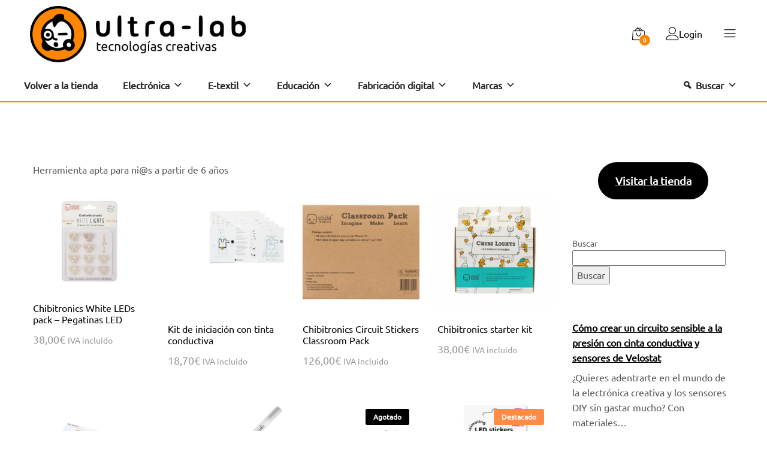

--- FILE ---
content_type: text/html; charset=UTF-8
request_url: https://ultra-lab.net/edades/6-anos/
body_size: 28940
content:
<!DOCTYPE html> 
<html lang="es-ES"> 
<head>
<meta charset="UTF-8">
<link rel="preload" href="https://ultra-lab.net/wp-content/cache/fvm/min/1769792837-css2861c42253a6e27869ec521f2d57330eb909d01d0e19541522d89e8aa71fc.css" as="style" media="all" /> 
<link rel="preload" href="https://ultra-lab.net/wp-content/cache/fvm/min/1769792837-css7f50d258041ebbfa6a0e8152fd228bd95316dbf79d0a9f79a408b6a3c4644.css" as="style" media="all" /> 
<link rel="preload" href="https://ultra-lab.net/wp-content/cache/fvm/min/1769792837-css284aa01561a41f8603fa86dc7084086eeb43942e5668898a20640ab9c5e1a.css" as="style" media="all" /> 
<link rel="preload" href="https://ultra-lab.net/wp-content/cache/fvm/min/1769792837-cssb93d39256dd5dc1733e5d869cce370781882031fdd97a5a2ef59e3182c8f7.css" as="style" media="all" /> 
<link rel="preload" href="https://ultra-lab.net/wp-content/cache/fvm/min/1769792837-css63e75d5790392bc7e6b00423326cadc14cb918bfd398d8f9fcef380c32b28.css" as="style" media="all" /> 
<link rel="preload" href="https://ultra-lab.net/wp-content/cache/fvm/min/1769792837-css3fd1e854ec5aac2c7b2c397f7df730043e97fb72586144a74c261e4704f69.css" as="style" media="all" /> 
<link rel="preload" href="https://ultra-lab.net/wp-content/cache/fvm/min/1769792837-css9b4bff568763a406c712fdb8c5652381149a67d30c19a6b2428dbdd4780c3.css" as="style" media="all" /> 
<link rel="preload" href="https://ultra-lab.net/wp-content/cache/fvm/min/1769792837-css740438ff66a440fa3b6ddd2eea40707abfa2b30dedce7a5aea4a7bcbb0a3d.css" as="style" media="all" /> 
<link rel="preload" href="https://ultra-lab.net/wp-content/cache/fvm/min/1769792837-cssc4e0d594645b7667648be49bef92750a548dec02667bd76cfc222289429ee.css" as="style" media="all" /> 
<link rel="preload" href="https://ultra-lab.net/wp-content/cache/fvm/min/1769792837-css8a1ea315a758281a3b7b30b929754db281863ad9f379a559e39c5926e3a96.css" as="style" media="all" /> 
<link rel="preload" href="https://ultra-lab.net/wp-content/cache/fvm/min/1769792837-css63c8cf901984e9a201719d4ae28058db3bc337261963b7e5b5f49d6a51a5e.css" as="style" media="all" /> 
<link rel="preload" href="https://ultra-lab.net/wp-content/cache/fvm/min/1769792837-cssee56933b7852fa7728893073193ed8c5fa49f44dec9fd942647ba35828656.css" as="style" media="all" /> 
<link rel="preload" href="https://ultra-lab.net/wp-content/cache/fvm/min/1769792837-css4566566e1b35b6325fe3f69d58693a5cf728219f11216b92157a878eb82c5.css" as="style" media="all" /> 
<link rel="preload" href="https://ultra-lab.net/wp-content/cache/fvm/min/1769792837-css8e9034250d1a5ca24830f3b1d6d61d0cbc07cdeb84530d094e6fbd59b80d9.css" as="style" media="all" /> 
<link rel="preload" href="https://ultra-lab.net/wp-content/cache/fvm/min/1769792837-css8908bafe9c14bdc97d98443d432f5dba3cccc3e561c91b5e7063da2c15b5a.css" as="style" media="all" /> 
<link rel="preload" href="https://ultra-lab.net/wp-content/cache/fvm/min/1769792837-css4de9965480c8f04546c94b31d19f5b8320494efdb990cc11dc97c40d19c5a.css" as="style" media="all" /> 
<link rel="preload" href="https://ultra-lab.net/wp-content/cache/fvm/min/1769792837-css3a16b2a1643e485a1ccb79d1d597e983d5009930c0b03d8d2c8ad4eb483e4.css" as="style" media="all" /> 
<link rel="preload" href="https://ultra-lab.net/wp-content/cache/fvm/min/1769792837-css6294d6f641f29df6ba114cfb031f4f0ce000e06e7a3119fa3a0940c16b056.css" as="style" media="all" /> 
<link rel="preload" href="https://ultra-lab.net/wp-content/cache/fvm/min/1769792837-js6666d5f25789e41ed675939632bb5603e9b52906878d23c62a63d0c0e19be0.js" as="script" /> 
<link rel="preload" href="https://ultra-lab.net/wp-content/cache/fvm/min/1769792837-jsb5599f93c81683a54f950b88db363a35251ae44854c019221cc7df6ea8ee5b.js" as="script" />
<script data-cfasync="false">if(navigator.userAgent.match(/MSIE|Internet Explorer/i)||navigator.userAgent.match(/Trident\/7\..*?rv:11/i)){var href=document.location.href;if(!href.match(/[?&]iebrowser/)){if(href.indexOf("?")==-1){if(href.indexOf("#")==-1){document.location.href=href+"?iebrowser=1"}else{document.location.href=href.replace("#","?iebrowser=1#")}}else{if(href.indexOf("#")==-1){document.location.href=href+"&iebrowser=1"}else{document.location.href=href.replace("#","&iebrowser=1#")}}}}</script>
<script data-cfasync="false">class FVMLoader{constructor(e){this.triggerEvents=e,this.eventOptions={passive:!0},this.userEventListener=this.triggerListener.bind(this),this.delayedScripts={normal:[],async:[],defer:[]},this.allJQueries=[]}_addUserInteractionListener(e){this.triggerEvents.forEach(t=>window.addEventListener(t,e.userEventListener,e.eventOptions))}_removeUserInteractionListener(e){this.triggerEvents.forEach(t=>window.removeEventListener(t,e.userEventListener,e.eventOptions))}triggerListener(){this._removeUserInteractionListener(this),"loading"===document.readyState?document.addEventListener("DOMContentLoaded",this._loadEverythingNow.bind(this)):this._loadEverythingNow()}async _loadEverythingNow(){this._runAllDelayedCSS(),this._delayEventListeners(),this._delayJQueryReady(this),this._handleDocumentWrite(),this._registerAllDelayedScripts(),await this._loadScriptsFromList(this.delayedScripts.normal),await this._loadScriptsFromList(this.delayedScripts.defer),await this._loadScriptsFromList(this.delayedScripts.async),await this._triggerDOMContentLoaded(),await this._triggerWindowLoad(),window.dispatchEvent(new Event("wpr-allScriptsLoaded"))}_registerAllDelayedScripts(){document.querySelectorAll("script[type=fvmdelay]").forEach(e=>{e.hasAttribute("src")?e.hasAttribute("async")&&!1!==e.async?this.delayedScripts.async.push(e):e.hasAttribute("defer")&&!1!==e.defer||"module"===e.getAttribute("data-type")?this.delayedScripts.defer.push(e):this.delayedScripts.normal.push(e):this.delayedScripts.normal.push(e)})}_runAllDelayedCSS(){document.querySelectorAll("link[rel=fvmdelay]").forEach(e=>{e.setAttribute("rel","stylesheet")})}async _transformScript(e){return await this._requestAnimFrame(),new Promise(t=>{const n=document.createElement("script");let r;[...e.attributes].forEach(e=>{let t=e.nodeName;"type"!==t&&("data-type"===t&&(t="type",r=e.nodeValue),n.setAttribute(t,e.nodeValue))}),e.hasAttribute("src")?(n.addEventListener("load",t),n.addEventListener("error",t)):(n.text=e.text,t()),e.parentNode.replaceChild(n,e)})}async _loadScriptsFromList(e){const t=e.shift();return t?(await this._transformScript(t),this._loadScriptsFromList(e)):Promise.resolve()}_delayEventListeners(){let e={};function t(t,n){!function(t){function n(n){return e[t].eventsToRewrite.indexOf(n)>=0?"wpr-"+n:n}e[t]||(e[t]={originalFunctions:{add:t.addEventListener,remove:t.removeEventListener},eventsToRewrite:[]},t.addEventListener=function(){arguments[0]=n(arguments[0]),e[t].originalFunctions.add.apply(t,arguments)},t.removeEventListener=function(){arguments[0]=n(arguments[0]),e[t].originalFunctions.remove.apply(t,arguments)})}(t),e[t].eventsToRewrite.push(n)}function n(e,t){let n=e[t];Object.defineProperty(e,t,{get:()=>n||function(){},set(r){e["wpr"+t]=n=r}})}t(document,"DOMContentLoaded"),t(window,"DOMContentLoaded"),t(window,"load"),t(window,"pageshow"),t(document,"readystatechange"),n(document,"onreadystatechange"),n(window,"onload"),n(window,"onpageshow")}_delayJQueryReady(e){let t=window.jQuery;Object.defineProperty(window,"jQuery",{get:()=>t,set(n){if(n&&n.fn&&!e.allJQueries.includes(n)){n.fn.ready=n.fn.init.prototype.ready=function(t){e.domReadyFired?t.bind(document)(n):document.addEventListener("DOMContentLoaded2",()=>t.bind(document)(n))};const t=n.fn.on;n.fn.on=n.fn.init.prototype.on=function(){if(this[0]===window){function e(e){return e.split(" ").map(e=>"load"===e||0===e.indexOf("load.")?"wpr-jquery-load":e).join(" ")}"string"==typeof arguments[0]||arguments[0]instanceof String?arguments[0]=e(arguments[0]):"object"==typeof arguments[0]&&Object.keys(arguments[0]).forEach(t=>{delete Object.assign(arguments[0],{[e(t)]:arguments[0][t]})[t]})}return t.apply(this,arguments),this},e.allJQueries.push(n)}t=n}})}async _triggerDOMContentLoaded(){this.domReadyFired=!0,await this._requestAnimFrame(),document.dispatchEvent(new Event("DOMContentLoaded2")),await this._requestAnimFrame(),window.dispatchEvent(new Event("DOMContentLoaded2")),await this._requestAnimFrame(),document.dispatchEvent(new Event("wpr-readystatechange")),await this._requestAnimFrame(),document.wpronreadystatechange&&document.wpronreadystatechange()}async _triggerWindowLoad(){await this._requestAnimFrame(),window.dispatchEvent(new Event("wpr-load")),await this._requestAnimFrame(),window.wpronload&&window.wpronload(),await this._requestAnimFrame(),this.allJQueries.forEach(e=>e(window).trigger("wpr-jquery-load")),window.dispatchEvent(new Event("wpr-pageshow")),await this._requestAnimFrame(),window.wpronpageshow&&window.wpronpageshow()}_handleDocumentWrite(){const e=new Map;document.write=document.writeln=function(t){const n=document.currentScript,r=document.createRange(),i=n.parentElement;let a=e.get(n);void 0===a&&(a=n.nextSibling,e.set(n,a));const s=document.createDocumentFragment();r.setStart(s,0),s.appendChild(r.createContextualFragment(t)),i.insertBefore(s,a)}}async _requestAnimFrame(){return new Promise(e=>requestAnimationFrame(e))}static run(){const e=new FVMLoader(["keydown","mousemove","touchmove","touchstart","touchend","wheel"]);e._addUserInteractionListener(e)}}FVMLoader.run();</script>
<meta name="viewport" content="width=device-width, initial-scale=1">
<meta name='robots' content='index, follow, max-image-preview:large, max-snippet:-1, max-video-preview:-1' />
<link rel="alternate" href="https://ultra-lab.net/edades/6-anos/" hreflang="es" />
<link rel="alternate" href="https://ultra-lab.net/fr/edades/6-anos/" hreflang="fr" /><title>+ 6 años archivos - Ultra-lab</title>
<link rel="canonical" href="https://ultra-lab.net/edades/6-anos/" />
<meta property="og:locale" content="es_ES" />
<meta property="og:locale:alternate" content="fr_FR" />
<meta property="og:type" content="article" />
<meta property="og:title" content="+ 6 años archivos - Ultra-lab" />
<meta property="og:description" content="Herramienta apta para ni@s a partir de 6 años" />
<meta property="og:url" content="https://ultra-lab.net/edades/6-anos/" />
<meta property="og:site_name" content="Ultra-lab" />
<meta name="twitter:card" content="summary_large_image" />
<meta name="twitter:site" content="@Ultra_lab" />
<script type="application/ld+json" class="yoast-schema-graph">{"@context":"https://schema.org","@graph":[{"@type":"CollectionPage","@id":"https://ultra-lab.net/edades/6-anos/","url":"https://ultra-lab.net/edades/6-anos/","name":"+ 6 años archivos - Ultra-lab","isPartOf":{"@id":"https://ultra-lab.net/#website"},"primaryImageOfPage":{"@id":"https://ultra-lab.net/edades/6-anos/#primaryimage"},"image":{"@id":"https://ultra-lab.net/edades/6-anos/#primaryimage"},"thumbnailUrl":"https://ultra-lab.net/wp-content/uploads/2017/12/Chibitronics-white-LEDs-pack.jpg","breadcrumb":{"@id":"https://ultra-lab.net/edades/6-anos/#breadcrumb"},"inLanguage":"es"},{"@type":"ImageObject","inLanguage":"es","@id":"https://ultra-lab.net/edades/6-anos/#primaryimage","url":"https://ultra-lab.net/wp-content/uploads/2017/12/Chibitronics-white-LEDs-pack.jpg","contentUrl":"https://ultra-lab.net/wp-content/uploads/2017/12/Chibitronics-white-LEDs-pack.jpg","width":587,"height":479,"caption":"Chibitronics white LEDs pack"},{"@type":"BreadcrumbList","@id":"https://ultra-lab.net/edades/6-anos/#breadcrumb","itemListElement":[{"@type":"ListItem","position":1,"name":"Portada","item":"https://ultra-lab.net/"},{"@type":"ListItem","position":2,"name":"+ 6 años"}]},{"@type":"WebSite","@id":"https://ultra-lab.net/#website","url":"https://ultra-lab.net/","name":"Ultra-lab","description":"Tecnologías creativas","publisher":{"@id":"https://ultra-lab.net/#organization"},"potentialAction":[{"@type":"SearchAction","target":{"@type":"EntryPoint","urlTemplate":"https://ultra-lab.net/?s={search_term_string}"},"query-input":{"@type":"PropertyValueSpecification","valueRequired":true,"valueName":"search_term_string"}}],"inLanguage":"es"},{"@type":"Organization","@id":"https://ultra-lab.net/#organization","name":"Ultra-lab","url":"https://ultra-lab.net/","logo":{"@type":"ImageObject","inLanguage":"es","@id":"https://ultra-lab.net/#/schema/logo/image/","url":"","contentUrl":"","caption":"Ultra-lab"},"image":{"@id":"https://ultra-lab.net/#/schema/logo/image/"},"sameAs":["https://www.facebook.com/Ultra-lab-181355418568050/","https://x.com/Ultra_lab"]}]}</script>
<link rel="alternate" type="application/rss+xml" title="Ultra-lab &raquo; Feed" href="https://ultra-lab.net/feed/" />
<link rel="alternate" type="application/rss+xml" title="Ultra-lab &raquo; Feed de los comentarios" href="https://ultra-lab.net/comments/feed/" />
<link rel="alternate" type="application/rss+xml" title="Ultra-lab &raquo; + 6 años Edades Feed" href="https://ultra-lab.net/edades/6-anos/feed/" /> 
<script>window._wca = window._wca || [];</script>
<style id='wp-img-auto-sizes-contain-inline-css' type='text/css' media="all">img:is([sizes=auto i],[sizes^="auto," i]){contain-intrinsic-size:3000px 1500px}</style> 
<link rel='stylesheet' id='ionicons-css' href='https://ultra-lab.net/wp-content/cache/fvm/min/1769792837-css2861c42253a6e27869ec521f2d57330eb909d01d0e19541522d89e8aa71fc.css' type='text/css' media='all' /> 
<style id='wp-block-library-inline-css' type='text/css' media="all">:root{--wp-block-synced-color:#7a00df;--wp-block-synced-color--rgb:122,0,223;--wp-bound-block-color:var(--wp-block-synced-color);--wp-editor-canvas-background:#ddd;--wp-admin-theme-color:#007cba;--wp-admin-theme-color--rgb:0,124,186;--wp-admin-theme-color-darker-10:#006ba1;--wp-admin-theme-color-darker-10--rgb:0,107,160.5;--wp-admin-theme-color-darker-20:#005a87;--wp-admin-theme-color-darker-20--rgb:0,90,135;--wp-admin-border-width-focus:2px}@media (min-resolution:192dpi){:root{--wp-admin-border-width-focus:1.5px}}.wp-element-button{cursor:pointer}:root .has-very-light-gray-background-color{background-color:#eee}:root .has-very-dark-gray-background-color{background-color:#313131}:root .has-very-light-gray-color{color:#eee}:root .has-very-dark-gray-color{color:#313131}:root .has-vivid-green-cyan-to-vivid-cyan-blue-gradient-background{background:linear-gradient(135deg,#00d084,#0693e3)}:root .has-purple-crush-gradient-background{background:linear-gradient(135deg,#34e2e4,#4721fb 50%,#ab1dfe)}:root .has-hazy-dawn-gradient-background{background:linear-gradient(135deg,#faaca8,#dad0ec)}:root .has-subdued-olive-gradient-background{background:linear-gradient(135deg,#fafae1,#67a671)}:root .has-atomic-cream-gradient-background{background:linear-gradient(135deg,#fdd79a,#004a59)}:root .has-nightshade-gradient-background{background:linear-gradient(135deg,#330968,#31cdcf)}:root .has-midnight-gradient-background{background:linear-gradient(135deg,#020381,#2874fc)}:root{--wp--preset--font-size--normal:16px;--wp--preset--font-size--huge:42px}.has-regular-font-size{font-size:1em}.has-larger-font-size{font-size:2.625em}.has-normal-font-size{font-size:var(--wp--preset--font-size--normal)}.has-huge-font-size{font-size:var(--wp--preset--font-size--huge)}.has-text-align-center{text-align:center}.has-text-align-left{text-align:left}.has-text-align-right{text-align:right}.has-fit-text{white-space:nowrap!important}#end-resizable-editor-section{display:none}.aligncenter{clear:both}.items-justified-left{justify-content:flex-start}.items-justified-center{justify-content:center}.items-justified-right{justify-content:flex-end}.items-justified-space-between{justify-content:space-between}.screen-reader-text{border:0;clip-path:inset(50%);height:1px;margin:-1px;overflow:hidden;padding:0;position:absolute;width:1px;word-wrap:normal!important}.screen-reader-text:focus{background-color:#ddd;clip-path:none;color:#444;display:block;font-size:1em;height:auto;left:5px;line-height:normal;padding:15px 23px 14px;text-decoration:none;top:5px;width:auto;z-index:100000}html :where(.has-border-color){border-style:solid}html :where([style*=border-top-color]){border-top-style:solid}html :where([style*=border-right-color]){border-right-style:solid}html :where([style*=border-bottom-color]){border-bottom-style:solid}html :where([style*=border-left-color]){border-left-style:solid}html :where([style*=border-width]){border-style:solid}html :where([style*=border-top-width]){border-top-style:solid}html :where([style*=border-right-width]){border-right-style:solid}html :where([style*=border-bottom-width]){border-bottom-style:solid}html :where([style*=border-left-width]){border-left-style:solid}html :where(img[class*=wp-image-]){height:auto;max-width:100%}:where(figure){margin:0 0 1em}html :where(.is-position-sticky){--wp-admin--admin-bar--position-offset:var(--wp-admin--admin-bar--height,0px)}@media screen and (max-width:600px){html :where(.is-position-sticky){--wp-admin--admin-bar--position-offset:0px}}</style>
<style id='wp-block-button-inline-css' type='text/css' media="all">.wp-block-button__link{align-content:center;box-sizing:border-box;cursor:pointer;display:inline-block;height:100%;text-align:center;word-break:break-word}.wp-block-button__link.aligncenter{text-align:center}.wp-block-button__link.alignright{text-align:right}:where(.wp-block-button__link){border-radius:9999px;box-shadow:none;padding:calc(.667em + 2px) calc(1.333em + 2px);text-decoration:none}.wp-block-button[style*=text-decoration] .wp-block-button__link{text-decoration:inherit}.wp-block-buttons>.wp-block-button.has-custom-width{max-width:none}.wp-block-buttons>.wp-block-button.has-custom-width .wp-block-button__link{width:100%}.wp-block-buttons>.wp-block-button.has-custom-font-size .wp-block-button__link{font-size:inherit}.wp-block-buttons>.wp-block-button.wp-block-button__width-25{width:calc(25% - var(--wp--style--block-gap, .5em)*.75)}.wp-block-buttons>.wp-block-button.wp-block-button__width-50{width:calc(50% - var(--wp--style--block-gap, .5em)*.5)}.wp-block-buttons>.wp-block-button.wp-block-button__width-75{width:calc(75% - var(--wp--style--block-gap, .5em)*.25)}.wp-block-buttons>.wp-block-button.wp-block-button__width-100{flex-basis:100%;width:100%}.wp-block-buttons.is-vertical>.wp-block-button.wp-block-button__width-25{width:25%}.wp-block-buttons.is-vertical>.wp-block-button.wp-block-button__width-50{width:50%}.wp-block-buttons.is-vertical>.wp-block-button.wp-block-button__width-75{width:75%}.wp-block-button.is-style-squared,.wp-block-button__link.wp-block-button.is-style-squared{border-radius:0}.wp-block-button.no-border-radius,.wp-block-button__link.no-border-radius{border-radius:0!important}:root :where(.wp-block-button .wp-block-button__link.is-style-outline),:root :where(.wp-block-button.is-style-outline>.wp-block-button__link){border:2px solid;padding:.667em 1.333em}:root :where(.wp-block-button .wp-block-button__link.is-style-outline:not(.has-text-color)),:root :where(.wp-block-button.is-style-outline>.wp-block-button__link:not(.has-text-color)){color:currentColor}:root :where(.wp-block-button .wp-block-button__link.is-style-outline:not(.has-background)),:root :where(.wp-block-button.is-style-outline>.wp-block-button__link:not(.has-background)){background-color:initial;background-image:none}</style> 
<style id='wp-block-heading-inline-css' type='text/css' media="all">h1:where(.wp-block-heading).has-background,h2:where(.wp-block-heading).has-background,h3:where(.wp-block-heading).has-background,h4:where(.wp-block-heading).has-background,h5:where(.wp-block-heading).has-background,h6:where(.wp-block-heading).has-background{padding:1.25em 2.375em}h1.has-text-align-left[style*=writing-mode]:where([style*=vertical-lr]),h1.has-text-align-right[style*=writing-mode]:where([style*=vertical-rl]),h2.has-text-align-left[style*=writing-mode]:where([style*=vertical-lr]),h2.has-text-align-right[style*=writing-mode]:where([style*=vertical-rl]),h3.has-text-align-left[style*=writing-mode]:where([style*=vertical-lr]),h3.has-text-align-right[style*=writing-mode]:where([style*=vertical-rl]),h4.has-text-align-left[style*=writing-mode]:where([style*=vertical-lr]),h4.has-text-align-right[style*=writing-mode]:where([style*=vertical-rl]),h5.has-text-align-left[style*=writing-mode]:where([style*=vertical-lr]),h5.has-text-align-right[style*=writing-mode]:where([style*=vertical-rl]),h6.has-text-align-left[style*=writing-mode]:where([style*=vertical-lr]),h6.has-text-align-right[style*=writing-mode]:where([style*=vertical-rl]){rotate:180deg}</style> 
<style id='wp-block-latest-posts-inline-css' type='text/css' media="all">.wp-block-latest-posts{box-sizing:border-box}.wp-block-latest-posts.alignleft{margin-right:2em}.wp-block-latest-posts.alignright{margin-left:2em}.wp-block-latest-posts.wp-block-latest-posts__list{list-style:none}.wp-block-latest-posts.wp-block-latest-posts__list li{clear:both;overflow-wrap:break-word}.wp-block-latest-posts.is-grid{display:flex;flex-wrap:wrap}.wp-block-latest-posts.is-grid li{margin:0 1.25em 1.25em 0;width:100%}@media (min-width:600px){.wp-block-latest-posts.columns-2 li{width:calc(50% - .625em)}.wp-block-latest-posts.columns-2 li:nth-child(2n){margin-right:0}.wp-block-latest-posts.columns-3 li{width:calc(33.33333% - .83333em)}.wp-block-latest-posts.columns-3 li:nth-child(3n){margin-right:0}.wp-block-latest-posts.columns-4 li{width:calc(25% - .9375em)}.wp-block-latest-posts.columns-4 li:nth-child(4n){margin-right:0}.wp-block-latest-posts.columns-5 li{width:calc(20% - 1em)}.wp-block-latest-posts.columns-5 li:nth-child(5n){margin-right:0}.wp-block-latest-posts.columns-6 li{width:calc(16.66667% - 1.04167em)}.wp-block-latest-posts.columns-6 li:nth-child(6n){margin-right:0}}:root :where(.wp-block-latest-posts.is-grid){padding:0}:root :where(.wp-block-latest-posts.wp-block-latest-posts__list){padding-left:0}.wp-block-latest-posts__post-author,.wp-block-latest-posts__post-date{display:block;font-size:.8125em}.wp-block-latest-posts__post-excerpt,.wp-block-latest-posts__post-full-content{margin-bottom:1em;margin-top:.5em}.wp-block-latest-posts__featured-image a{display:inline-block}.wp-block-latest-posts__featured-image img{height:auto;max-width:100%;width:auto}.wp-block-latest-posts__featured-image.alignleft{float:left;margin-right:1em}.wp-block-latest-posts__featured-image.alignright{float:right;margin-left:1em}.wp-block-latest-posts__featured-image.aligncenter{margin-bottom:1em;text-align:center}</style> 
<style id='wp-block-buttons-inline-css' type='text/css' media="all">.wp-block-buttons{box-sizing:border-box}.wp-block-buttons.is-vertical{flex-direction:column}.wp-block-buttons.is-vertical>.wp-block-button:last-child{margin-bottom:0}.wp-block-buttons>.wp-block-button{display:inline-block;margin:0}.wp-block-buttons.is-content-justification-left{justify-content:flex-start}.wp-block-buttons.is-content-justification-left.is-vertical{align-items:flex-start}.wp-block-buttons.is-content-justification-center{justify-content:center}.wp-block-buttons.is-content-justification-center.is-vertical{align-items:center}.wp-block-buttons.is-content-justification-right{justify-content:flex-end}.wp-block-buttons.is-content-justification-right.is-vertical{align-items:flex-end}.wp-block-buttons.is-content-justification-space-between{justify-content:space-between}.wp-block-buttons.aligncenter{text-align:center}.wp-block-buttons:not(.is-content-justification-space-between,.is-content-justification-right,.is-content-justification-left,.is-content-justification-center) .wp-block-button.aligncenter{margin-left:auto;margin-right:auto;width:100%}.wp-block-buttons[style*=text-decoration] .wp-block-button,.wp-block-buttons[style*=text-decoration] .wp-block-button__link{text-decoration:inherit}.wp-block-buttons.has-custom-font-size .wp-block-button__link{font-size:inherit}.wp-block-buttons .wp-block-button__link{width:100%}.wp-block-button.aligncenter{text-align:center}</style> 
<style id='wp-block-tag-cloud-inline-css' type='text/css' media="all">.wp-block-tag-cloud{box-sizing:border-box}.wp-block-tag-cloud.aligncenter{justify-content:center;text-align:center}.wp-block-tag-cloud a{display:inline-block;margin-right:5px}.wp-block-tag-cloud span{display:inline-block;margin-left:5px;text-decoration:none}:root :where(.wp-block-tag-cloud.is-style-outline){display:flex;flex-wrap:wrap;gap:1ch}:root :where(.wp-block-tag-cloud.is-style-outline a){border:1px solid;font-size:unset!important;margin-right:0;padding:1ch 2ch;text-decoration:none!important}</style> 
<style id='wp-block-paragraph-inline-css' type='text/css' media="all">.is-small-text{font-size:.875em}.is-regular-text{font-size:1em}.is-large-text{font-size:2.25em}.is-larger-text{font-size:3em}.has-drop-cap:not(:focus):first-letter{float:left;font-size:8.4em;font-style:normal;font-weight:100;line-height:.68;margin:.05em .1em 0 0;text-transform:uppercase}body.rtl .has-drop-cap:not(:focus):first-letter{float:none;margin-left:.1em}p.has-drop-cap.has-background{overflow:hidden}:root :where(p.has-background){padding:1.25em 2.375em}:where(p.has-text-color:not(.has-link-color)) a{color:inherit}p.has-text-align-left[style*="writing-mode:vertical-lr"],p.has-text-align-right[style*="writing-mode:vertical-rl"]{rotate:180deg}</style> 
<link rel='stylesheet' id='wc-blocks-style-css' href='https://ultra-lab.net/wp-content/cache/fvm/min/1769792837-css7f50d258041ebbfa6a0e8152fd228bd95316dbf79d0a9f79a408b6a3c4644.css' type='text/css' media='all' /> 
<style id='global-styles-inline-css' type='text/css' media="all">:root{--wp--preset--aspect-ratio--square:1;--wp--preset--aspect-ratio--4-3:4/3;--wp--preset--aspect-ratio--3-4:3/4;--wp--preset--aspect-ratio--3-2:3/2;--wp--preset--aspect-ratio--2-3:2/3;--wp--preset--aspect-ratio--16-9:16/9;--wp--preset--aspect-ratio--9-16:9/16;--wp--preset--color--black:#000000;--wp--preset--color--cyan-bluish-gray:#abb8c3;--wp--preset--color--white:#ffffff;--wp--preset--color--pale-pink:#f78da7;--wp--preset--color--vivid-red:#cf2e2e;--wp--preset--color--luminous-vivid-orange:#ff6900;--wp--preset--color--luminous-vivid-amber:#fcb900;--wp--preset--color--light-green-cyan:#7bdcb5;--wp--preset--color--vivid-green-cyan:#00d084;--wp--preset--color--pale-cyan-blue:#8ed1fc;--wp--preset--color--vivid-cyan-blue:#0693e3;--wp--preset--color--vivid-purple:#9b51e0;--wp--preset--gradient--vivid-cyan-blue-to-vivid-purple:linear-gradient(135deg,rgb(6,147,227) 0%,rgb(155,81,224) 100%);--wp--preset--gradient--light-green-cyan-to-vivid-green-cyan:linear-gradient(135deg,rgb(122,220,180) 0%,rgb(0,208,130) 100%);--wp--preset--gradient--luminous-vivid-amber-to-luminous-vivid-orange:linear-gradient(135deg,rgb(252,185,0) 0%,rgb(255,105,0) 100%);--wp--preset--gradient--luminous-vivid-orange-to-vivid-red:linear-gradient(135deg,rgb(255,105,0) 0%,rgb(207,46,46) 100%);--wp--preset--gradient--very-light-gray-to-cyan-bluish-gray:linear-gradient(135deg,rgb(238,238,238) 0%,rgb(169,184,195) 100%);--wp--preset--gradient--cool-to-warm-spectrum:linear-gradient(135deg,rgb(74,234,220) 0%,rgb(151,120,209) 20%,rgb(207,42,186) 40%,rgb(238,44,130) 60%,rgb(251,105,98) 80%,rgb(254,248,76) 100%);--wp--preset--gradient--blush-light-purple:linear-gradient(135deg,rgb(255,206,236) 0%,rgb(152,150,240) 100%);--wp--preset--gradient--blush-bordeaux:linear-gradient(135deg,rgb(254,205,165) 0%,rgb(254,45,45) 50%,rgb(107,0,62) 100%);--wp--preset--gradient--luminous-dusk:linear-gradient(135deg,rgb(255,203,112) 0%,rgb(199,81,192) 50%,rgb(65,88,208) 100%);--wp--preset--gradient--pale-ocean:linear-gradient(135deg,rgb(255,245,203) 0%,rgb(182,227,212) 50%,rgb(51,167,181) 100%);--wp--preset--gradient--electric-grass:linear-gradient(135deg,rgb(202,248,128) 0%,rgb(113,206,126) 100%);--wp--preset--gradient--midnight:linear-gradient(135deg,rgb(2,3,129) 0%,rgb(40,116,252) 100%);--wp--preset--font-size--small:13px;--wp--preset--font-size--medium:20px;--wp--preset--font-size--large:36px;--wp--preset--font-size--x-large:42px;--wp--preset--spacing--20:0.44rem;--wp--preset--spacing--30:0.67rem;--wp--preset--spacing--40:1rem;--wp--preset--spacing--50:1.5rem;--wp--preset--spacing--60:2.25rem;--wp--preset--spacing--70:3.38rem;--wp--preset--spacing--80:5.06rem;--wp--preset--shadow--natural:6px 6px 9px rgba(0, 0, 0, 0.2);--wp--preset--shadow--deep:12px 12px 50px rgba(0, 0, 0, 0.4);--wp--preset--shadow--sharp:6px 6px 0px rgba(0, 0, 0, 0.2);--wp--preset--shadow--outlined:6px 6px 0px -3px rgb(255, 255, 255), 6px 6px rgb(0, 0, 0);--wp--preset--shadow--crisp:6px 6px 0px rgb(0, 0, 0)}:where(.is-layout-flex){gap:.5em}:where(.is-layout-grid){gap:.5em}body .is-layout-flex{display:flex}.is-layout-flex{flex-wrap:wrap;align-items:center}.is-layout-flex>:is(*,div){margin:0}body .is-layout-grid{display:grid}.is-layout-grid>:is(*,div){margin:0}:where(.wp-block-columns.is-layout-flex){gap:2em}:where(.wp-block-columns.is-layout-grid){gap:2em}:where(.wp-block-post-template.is-layout-flex){gap:1.25em}:where(.wp-block-post-template.is-layout-grid){gap:1.25em}.has-black-color{color:var(--wp--preset--color--black)!important}.has-cyan-bluish-gray-color{color:var(--wp--preset--color--cyan-bluish-gray)!important}.has-white-color{color:var(--wp--preset--color--white)!important}.has-pale-pink-color{color:var(--wp--preset--color--pale-pink)!important}.has-vivid-red-color{color:var(--wp--preset--color--vivid-red)!important}.has-luminous-vivid-orange-color{color:var(--wp--preset--color--luminous-vivid-orange)!important}.has-luminous-vivid-amber-color{color:var(--wp--preset--color--luminous-vivid-amber)!important}.has-light-green-cyan-color{color:var(--wp--preset--color--light-green-cyan)!important}.has-vivid-green-cyan-color{color:var(--wp--preset--color--vivid-green-cyan)!important}.has-pale-cyan-blue-color{color:var(--wp--preset--color--pale-cyan-blue)!important}.has-vivid-cyan-blue-color{color:var(--wp--preset--color--vivid-cyan-blue)!important}.has-vivid-purple-color{color:var(--wp--preset--color--vivid-purple)!important}.has-black-background-color{background-color:var(--wp--preset--color--black)!important}.has-cyan-bluish-gray-background-color{background-color:var(--wp--preset--color--cyan-bluish-gray)!important}.has-white-background-color{background-color:var(--wp--preset--color--white)!important}.has-pale-pink-background-color{background-color:var(--wp--preset--color--pale-pink)!important}.has-vivid-red-background-color{background-color:var(--wp--preset--color--vivid-red)!important}.has-luminous-vivid-orange-background-color{background-color:var(--wp--preset--color--luminous-vivid-orange)!important}.has-luminous-vivid-amber-background-color{background-color:var(--wp--preset--color--luminous-vivid-amber)!important}.has-light-green-cyan-background-color{background-color:var(--wp--preset--color--light-green-cyan)!important}.has-vivid-green-cyan-background-color{background-color:var(--wp--preset--color--vivid-green-cyan)!important}.has-pale-cyan-blue-background-color{background-color:var(--wp--preset--color--pale-cyan-blue)!important}.has-vivid-cyan-blue-background-color{background-color:var(--wp--preset--color--vivid-cyan-blue)!important}.has-vivid-purple-background-color{background-color:var(--wp--preset--color--vivid-purple)!important}.has-black-border-color{border-color:var(--wp--preset--color--black)!important}.has-cyan-bluish-gray-border-color{border-color:var(--wp--preset--color--cyan-bluish-gray)!important}.has-white-border-color{border-color:var(--wp--preset--color--white)!important}.has-pale-pink-border-color{border-color:var(--wp--preset--color--pale-pink)!important}.has-vivid-red-border-color{border-color:var(--wp--preset--color--vivid-red)!important}.has-luminous-vivid-orange-border-color{border-color:var(--wp--preset--color--luminous-vivid-orange)!important}.has-luminous-vivid-amber-border-color{border-color:var(--wp--preset--color--luminous-vivid-amber)!important}.has-light-green-cyan-border-color{border-color:var(--wp--preset--color--light-green-cyan)!important}.has-vivid-green-cyan-border-color{border-color:var(--wp--preset--color--vivid-green-cyan)!important}.has-pale-cyan-blue-border-color{border-color:var(--wp--preset--color--pale-cyan-blue)!important}.has-vivid-cyan-blue-border-color{border-color:var(--wp--preset--color--vivid-cyan-blue)!important}.has-vivid-purple-border-color{border-color:var(--wp--preset--color--vivid-purple)!important}.has-vivid-cyan-blue-to-vivid-purple-gradient-background{background:var(--wp--preset--gradient--vivid-cyan-blue-to-vivid-purple)!important}.has-light-green-cyan-to-vivid-green-cyan-gradient-background{background:var(--wp--preset--gradient--light-green-cyan-to-vivid-green-cyan)!important}.has-luminous-vivid-amber-to-luminous-vivid-orange-gradient-background{background:var(--wp--preset--gradient--luminous-vivid-amber-to-luminous-vivid-orange)!important}.has-luminous-vivid-orange-to-vivid-red-gradient-background{background:var(--wp--preset--gradient--luminous-vivid-orange-to-vivid-red)!important}.has-very-light-gray-to-cyan-bluish-gray-gradient-background{background:var(--wp--preset--gradient--very-light-gray-to-cyan-bluish-gray)!important}.has-cool-to-warm-spectrum-gradient-background{background:var(--wp--preset--gradient--cool-to-warm-spectrum)!important}.has-blush-light-purple-gradient-background{background:var(--wp--preset--gradient--blush-light-purple)!important}.has-blush-bordeaux-gradient-background{background:var(--wp--preset--gradient--blush-bordeaux)!important}.has-luminous-dusk-gradient-background{background:var(--wp--preset--gradient--luminous-dusk)!important}.has-pale-ocean-gradient-background{background:var(--wp--preset--gradient--pale-ocean)!important}.has-electric-grass-gradient-background{background:var(--wp--preset--gradient--electric-grass)!important}.has-midnight-gradient-background{background:var(--wp--preset--gradient--midnight)!important}.has-small-font-size{font-size:var(--wp--preset--font-size--small)!important}.has-medium-font-size{font-size:var(--wp--preset--font-size--medium)!important}.has-large-font-size{font-size:var(--wp--preset--font-size--large)!important}.has-x-large-font-size{font-size:var(--wp--preset--font-size--x-large)!important}</style> 
<style id='core-block-supports-inline-css' type='text/css' media="all">.wp-container-core-buttons-is-layout-5590e8cb{justify-content:center}.wp-elements-1eae654adfea635b35fc4de0523bfbe8 a:where(:not(.wp-element-button)){color:var(--wp--preset--color--luminous-vivid-orange)}</style> 
<style id='classic-theme-styles-inline-css' type='text/css' media="all">/*! This file is auto-generated */ .wp-block-button__link{color:#fff;background-color:#32373c;border-radius:9999px;box-shadow:none;text-decoration:none;padding:calc(.667em + 2px) calc(1.333em + 2px);font-size:1.125em}.wp-block-file__button{background:#32373c;color:#fff;text-decoration:none}</style> 
<link rel='stylesheet' id='woocommerce-general-css' href='https://ultra-lab.net/wp-content/cache/fvm/min/1769792837-css284aa01561a41f8603fa86dc7084086eeb43942e5668898a20640ab9c5e1a.css' type='text/css' media='all' /> 
<style id='woocommerce-inline-inline-css' type='text/css' media="all">.woocommerce form .form-row .required{visibility:visible}</style> 
<link rel='stylesheet' id='aws-style-css' href='https://ultra-lab.net/wp-content/cache/fvm/min/1769792837-cssb93d39256dd5dc1733e5d869cce370781882031fdd97a5a2ef59e3182c8f7.css' type='text/css' media='all' /> 
<link rel='stylesheet' id='megamenu-css' href='https://ultra-lab.net/wp-content/cache/fvm/min/1769792837-css63e75d5790392bc7e6b00423326cadc14cb918bfd398d8f9fcef380c32b28.css' type='text/css' media='all' /> 
<link rel='stylesheet' id='dashicons-css' href='https://ultra-lab.net/wp-content/cache/fvm/min/1769792837-css3fd1e854ec5aac2c7b2c397f7df730043e97fb72586144a74c261e4704f69.css' type='text/css' media='all' /> 
<style id='dashicons-inline-css' type='text/css' media="all">[data-font="Dashicons"]:before{font-family:'Dashicons'!important;content:attr(data-icon)!important;speak:none!important;font-weight:normal!important;font-variant:normal!important;text-transform:none!important;line-height:1!important;font-style:normal!important;-webkit-font-smoothing:antialiased!important;-moz-osx-font-smoothing:grayscale!important}</style> 
<link rel='stylesheet' id='parent-style-css' href='https://ultra-lab.net/wp-content/cache/fvm/min/1769792837-css9b4bff568763a406c712fdb8c5652381149a67d30c19a6b2428dbdd4780c3.css' type='text/css' media='all' /> 
<link rel='stylesheet' id='child-style-css' href='https://ultra-lab.net/wp-content/cache/fvm/min/1769792837-css740438ff66a440fa3b6ddd2eea40707abfa2b30dedce7a5aea4a7bcbb0a3d.css' type='text/css' media='all' /> 
<link rel='stylesheet' id='swiper-css' href='https://ultra-lab.net/wp-content/cache/fvm/min/1769792837-cssc4e0d594645b7667648be49bef92750a548dec02667bd76cfc222289429ee.css' type='text/css' media='all' /> 
<link rel='stylesheet' id='naix-fonts-css' href='https://ultra-lab.net/wp-content/cache/fvm/min/1769792837-css8a1ea315a758281a3b7b30b929754db281863ad9f379a559e39c5926e3a96.css' type='text/css' media='all' /> 
<link rel='stylesheet' id='linearicons-css' href='https://ultra-lab.net/wp-content/cache/fvm/min/1769792837-css63c8cf901984e9a201719d4ae28058db3bc337261963b7e5b5f49d6a51a5e.css' type='text/css' media='all' /> 
<link rel='stylesheet' id='eleganticons-css' href='https://ultra-lab.net/wp-content/cache/fvm/min/1769792837-cssee56933b7852fa7728893073193ed8c5fa49f44dec9fd942647ba35828656.css' type='text/css' media='all' /> 
<link rel='stylesheet' id='bootstrap-css' href='https://ultra-lab.net/wp-content/cache/fvm/min/1769792837-css4566566e1b35b6325fe3f69d58693a5cf728219f11216b92157a878eb82c5.css' type='text/css' media='all' /> 
<link rel='stylesheet' id='font-awesome-css' href='https://ultra-lab.net/wp-content/cache/fvm/min/1769792837-css8e9034250d1a5ca24830f3b1d6d61d0cbc07cdeb84530d094e6fbd59b80d9.css' type='text/css' media='all' /> 
<style id='font-awesome-inline-css' type='text/css' media="all">[data-font="FontAwesome"]:before{font-family:'FontAwesome'!important;content:attr(data-icon)!important;speak:none!important;font-weight:normal!important;font-variant:normal!important;text-transform:none!important;line-height:1!important;font-style:normal!important;-webkit-font-smoothing:antialiased!important;-moz-osx-font-smoothing:grayscale!important}</style> 
<link rel='stylesheet' id='naix-css' href='https://ultra-lab.net/wp-content/cache/fvm/min/1769792837-css8908bafe9c14bdc97d98443d432f5dba3cccc3e561c91b5e7063da2c15b5a.css' type='text/css' media='all' /> 
<style id='naix-inline-css' type='text/css' media="all">.site-header .logo img{width:360px}.site-header .logo{margin-top:10px;margin-bottom:10px}.footer-layout-1,.footer-layout-2,.footer-layout-6,.footer-layout-7{background-color:#15b5c3}.error404 .site-content{background-image:url(https://ultra-lab.net/wp-content/uploads/2017/11/f1.jpg)}a:hover,.primary-color,.naix-about .aheader .name,.naix-about .afooter .socials-list a:hover,.naix-portfolios-list-filter .cats-filter li a:hover,.naix-portfolios-list-filter .cats-filter li a.active,.naix-portfolios-list-filter .port-item .port-link:hover,.naix-portfolios-list-filter .port-item .port-title:hover h2,.naix-portfolios-list-filter .port-item.portfolio-text-light .port-link:hover,.naix-portfolios-list-filter .port-item.portfolio-text-light .port-title:hover h2,.naix-services-texts a:hover,.naix-banner.style-3 .items-banner .items-content .text:hover,.naix-portfolios-grid .ports-footer .text:hover,.naix-portfolios-masonry .ports-footer .text:hover,.naix-portfolios-free .ports-footer .text:hover,.naix-featured-portfolio:hover .title,.naix-portfolios-grid-gap .ports-footer .text:hover,.naix-section-title .desc ul li a:hover,.naix-testimonial.style-3 cite .name,.naix-posts .entry-author a:hover,.naix-vs-slider3 .button-link:hover,.naix-vs-slider3 .slider-content .link:hover,.naix-hs-slider1 .button-link:hover,.naix-hs-slider1 .slider-content .link:hover,.naix-awards-texts .award-item .title a:hover,.site-content .vc_custom_heading a:hover,.naix-text-color-light .naix-services-texts a:hover,.naix-text-color-light .naix-portfolios-free .ports-footer .text:hover,.naix-text-color-light .naix-section-title .desc ul li a:hover,.naix-text-color-light .naix-portfolios-list-filter .cats-filter li a.active,.naix-text-color-light .naix-portfolios-list-filter .cats-filter li a:hover,.naix-text-color-light .portfolio-cats-filter ul li a:hover,.naix-text-color-light .naix-about .afooter .socials-list a:hover,.naix-text-color-light .naix-portfolios-grid-text .portfolio-item:hover .entry-title,.naix-off-canvas-panel.menu-sidebar .sidebar-language li.actived a,.header-text-light.header-layout-2 .site-header .primary-nav>ul>li>a:hover,.header-text-light.header-layout-3 .site-header .primary-nav>ul>li>a:hover,.header-text-light.header-layout-2 .site-header .primary-nav>ul>li.current-menu-parent>a,.header-text-light.header-layout-3 .site-header .primary-nav>ul>li.current-menu-parent>a,.header-text-light.header-layout-2 .site-header .primary-nav>ul>li.current-menu-item>a,.header-text-light.header-layout-3 .site-header .primary-nav>ul>li.current-menu-item>a,.header-text-light.header-layout-2 .site-header .primary-nav>ul>li.current-menu-ancestor>a,.header-text-light.header-layout-3 .site-header .primary-nav>ul>li.current-menu-ancestor>a,.header-text-light.header-layout-2 .site-header .primary-nav>ul>li:hover>a,.header-text-light.header-layout-3 .site-header .primary-nav>ul>li:hover>a,.header-text-light.header-layout-2 .site-header .primary-nav .socials a:hover,.header-text-light.header-layout-3 .site-header .primary-nav .socials a:hover,.header-transparent.header-bg-hover .site-header:hover .primary-nav>ul>li>a:hover,.widget_shopping_cart_content ul.cart_list .mini_cart_item a:hover,.nav li li a:hover,.nav .menu .is-mega-menu .dropdown-submenu .menu-item-mega>a:hover,.page-template-template-home-split .home-split-sidebar .socials a:hover,.naix-text-color-light a:hover,.blog-wapper .categories-links a:hover,.blog-wapper .entry-header a:hover,.blog-wapper .entry-meta a:hover,.blog-wapper.sticky .entry-title:hover:before,.blog-layout-sidebar-content .cat-links a,.blog-layout-content-sidebar .cat-links a,.single-post .entry-footer .tags-links a:hover,.single-post .entry-footer .footer-socials .social-links a:hover,.paging-navigation .nav-links a:hover,.paging-navigation .nav-previous-ajax a,.post-navigation .nav-links a:hover,.blog-layout-text .naix-taxs-list li a:hover,.blog-layout-text .naix-taxs-list li a.selected,.blog-layout-text .blog-wapper .cat-links a,.portfolio-cats-filter ul li a:hover,.portfolio-cats-filter ul li a.selected,.portfolio-grid-1 .portfolio-wapper:hover .entry-title,.portfolio-masonry-4 .portfolio-wapper:hover .entry-title,.single-portfolio_project .navigation-portfolio a:hover .nav-text,.woocommerce ul.products li.product.product-category:hover .woocommerce-loop-category__title,.woocommerce ul.products li.product.product-category:hover .count,.woocommerce ul.products li.product .un-product-thumbnail .footer-button>a:hover,.woocommerce div.product span.price,.woocommerce div.product p.price,.woocommerce div.product p.stock.out-of-stock,.woocommerce div.product .woocommerce-tabs ul.tabs li.active a,.woocommerce .un-categories-filter ul li a:hover,.woocommerce .un-categories-filter ul li a.selected,.woocommerce-checkout .woocommerce-info .showlogin:hover,.woocommerce-checkout .woocommerce-info .showcoupon:hover,.woocommerce-account .woocommerce .woocommerce-Addresses .woocommerce-Address .woocommerce-Address-edit .edit:hover,.catalog-sidebar .widget_product_categories ul li.current-cat a,.catalog-sidebar .widget_product_categories ul li.chosen a,.catalog-sidebar .widget_product_categories ul li.current-cat .count,.catalog-sidebar .widget_product_categories ul li.chosen .count,.comment-respond .logged-in-as a:hover,.widget ul li a:hover,.widget_tag_cloud a:hover,.widget_product_tag_cloud a:hover,.widget_tag_cloud a.selected,.widget_product_tag_cloud a.selected,.widget_product_tag_cloud a:hover,.widget-language ul li a:hover,.widget-language ul li.active a{color:#ff8601}.naix-banner.style-2 .banner-content .link,.naix-member:after,.site-header .menu-extra ul .extra-cart-item .cart-contents .mini-cart-counter,.single-post .post-password-form input[type="submit"],.single-post .entry-single-format ul.slides .slick-arrow:hover,.single-portfolio_project .footer-contact-form .wpcf7-submit,.woocommerce a.button,.woocommerce button.button,.woocommerce input.button,.woocommerce #respond input#submit,.woocommerce a.button.alt,.woocommerce button.button.alt,.woocommerce input.button.alt,.woocommerce #respond input#submit.alt,.woocommerce .ribbons .ribbon.onsale,.woocommerce-cart .woocommerce table.cart .btn-shop,.woocommerce-cart .woocommerce table.checkout .btn-shop,.comment-respond .form-submit .submit,.footer-layout-7 .footer-contact-form .wpcf7-submit,.footer-layout-7.footer-text-dark .footer-contact-form .wpcf7-submit,.footer-layout-7.footer-text-light .footer-contact-form .wpcf7-submit,.backtotop,.portfolio-wapper.portfolio-hover-4 .entry-content .overlay{background-color:#ff8601}.portfolio-wapper.portfolio-hover-4 .entry-content:hover .overlay{opacity:.9}.naix-portfolios-grid .ports-footer .text:hover,.naix-portfolios-masonry .ports-footer .text:hover,.naix-portfolios-free .ports-footer .text:hover,.naix-portfolios-grid-gap .ports-footer .text:hover,.naix-text-color-light .naix-portfolios-free .ports-footer .text:hover,.single-post .entry-single-format ul.slides .slick-arrow:hover,.naix-hs-slider1 .button-link:hover{border-color:#ff8601}blockquote{border-left-color:#ff8601}body{font-family:"Ubuntu";color:#575757}.single .entry-content h1,.woocommerce div.product .woocommerce-tabs .panel h1{font-family:"Ubuntu"}.single .entry-content h2,.woocommerce div.product .woocommerce-tabs .panel h2{font-family:"Ubuntu"}.single .entry-content h3,.woocommerce div.product .woocommerce-tabs .panel h3{font-family:"Ubuntu"}.single .entry-content h4,.woocommerce div.product .woocommerce-tabs .panel h4{font-family:"Ubuntu"}.single .entry-content h5,.woocommerce div.product .woocommerce-tabs .panel h5{font-family:"Ubuntu"}.single .entry-content h6,.woocommerce div.product .woocommerce-tabs .panel h6{font-family:"Ubuntu"}.header-layout-2 .site-header .primary-nav>ul>li>a,.header-layout-3 .site-header .primary-nav>ul>li>a,.header-layout-5 .site-header .primary-nav>ul>li>a{font-family:"Ubuntu";color:#525252}.site-header .primary-nav ul li .dropdown-submenu a{font-family:"Ubuntu";font-weight:400;color:#575757}.naix-off-canvas-panel.menu-sidebar .sidebar-text{font-family:"Ubuntu";font-weight:400}.naix-off-canvas-panel.menu-sidebar .menu>li>a{font-family:"Ubuntu";color:#575757}.naix-off-canvas-panel.menu-sidebar .menu .sub-menu li a{font-family:"Ubuntu";color:#575757}.site-footer{font-family:"Ubuntu"}h1{font-family:Ubuntu,Arial,sans-serif}h2{font-family:Ubuntu,Arial,sans-serif}h3{font-family:Ubuntu,Arial,sans-serif}h4{font-family:Ubuntu,Arial,sans-serif}h5{font-family:Ubuntu,Arial,sans-serif}h6{font-family:Ubuntu,Arial,sans-serif}</style> 
<link rel='stylesheet' id='cwginstock_frontend_css-css' href='https://ultra-lab.net/wp-content/cache/fvm/min/1769792837-css4de9965480c8f04546c94b31d19f5b8320494efdb990cc11dc97c40d19c5a.css' type='text/css' media='all' /> 
<link rel='stylesheet' id='cwginstock_bootstrap-css' href='https://ultra-lab.net/wp-content/cache/fvm/min/1769792837-css3a16b2a1643e485a1ccb79d1d597e983d5009930c0b03d8d2c8ad4eb483e4.css' type='text/css' media='all' /> 
<script src="https://ultra-lab.net/wp-content/cache/fvm/min/1769792837-js6666d5f25789e41ed675939632bb5603e9b52906878d23c62a63d0c0e19be0.js" id="jquery-core-js"></script>
<script src="https://ultra-lab.net/wp-content/cache/fvm/min/1769792837-jsb5599f93c81683a54f950b88db363a35251ae44854c019221cc7df6ea8ee5b.js" id="jquery-migrate-js"></script>
<script id="jquery-js-after">
/* <![CDATA[ */
if (typeof (window.wpfReadyList) == "undefined") {
var v = jQuery.fn.jquery;
if (v && parseInt(v) >= 3 && window.self === window.top) {
var readyList=[];
window.originalReadyMethod = jQuery.fn.ready;
jQuery.fn.ready = function(){
if(arguments.length && arguments.length > 0 && typeof arguments[0] === "function") {
readyList.push({"c": this, "a": arguments});
}
return window.originalReadyMethod.apply( this, arguments );
};
window.wpfReadyList = readyList;
}}
//# sourceURL=jquery-js-after
/* ]]> */
</script>
<script src="https://ultra-lab.net/wp-content/plugins/woocommerce/assets/js/js-cookie/js.cookie.min.js?ver=2.1.4-wc.10.4.3" id="wc-js-cookie-js" defer="defer" data-wp-strategy="defer"></script>
<script id="wc-cart-fragments-js-extra">
/* <![CDATA[ */
var wc_cart_fragments_params = {"ajax_url":"/wp-admin/admin-ajax.php","wc_ajax_url":"/?wc-ajax=%%endpoint%%","cart_hash_key":"wc_cart_hash_1d0cca7a201a521de981a9480326cad7","fragment_name":"wc_fragments_1d0cca7a201a521de981a9480326cad7","request_timeout":"5000"};
//# sourceURL=wc-cart-fragments-js-extra
/* ]]> */
</script>
<script src="https://ultra-lab.net/wp-content/plugins/woocommerce/assets/js/frontend/cart-fragments.min.js?ver=10.4.3" id="wc-cart-fragments-js" defer="defer" data-wp-strategy="defer"></script>
<script src="https://ultra-lab.net/wp-content/cache/fvm/min/1769792837-jsfce2c145ff864dc92cbe0d7636714129acf96119f46b213beef0a1a0a72c2d.js" id="wc-jquery-blockui-js" data-wp-strategy="defer" defer="defer"></script>
<script id="wc-add-to-cart-js-extra">
/* <![CDATA[ */
var wc_add_to_cart_params = {"ajax_url":"/wp-admin/admin-ajax.php","wc_ajax_url":"/?wc-ajax=%%endpoint%%","i18n_view_cart":"Ver carrito","cart_url":"https://ultra-lab.net/carrito/","is_cart":"","cart_redirect_after_add":"no"};
//# sourceURL=wc-add-to-cart-js-extra
/* ]]> */
</script>
<script src="https://ultra-lab.net/wp-content/cache/fvm/min/1769792837-js33e21a011c5504419950b1671536c9f7179d8430c39aea07e3b093e85240c9.js" id="wc-add-to-cart-js" data-wp-strategy="defer" defer="defer"></script>
<script id="woocommerce-js-extra">
/* <![CDATA[ */
var woocommerce_params = {"ajax_url":"/wp-admin/admin-ajax.php","wc_ajax_url":"/?wc-ajax=%%endpoint%%","i18n_password_show":"Mostrar contrase\u00f1a","i18n_password_hide":"Ocultar contrase\u00f1a"};
//# sourceURL=woocommerce-js-extra
/* ]]> */
</script>
<script src="https://ultra-lab.net/wp-content/plugins/woocommerce/assets/js/frontend/woocommerce.min.js?ver=10.4.3" id="woocommerce-js" defer="defer" data-wp-strategy="defer"></script>
<script src="https://ultra-lab.net/wp-content/cache/fvm/min/1769792837-js5721bb78da66a118fd4ff807ff8d57e401e2ffc8cc8f4b15917b23527cac25.js" id="vc_woocommerce-add-to-cart-js-js" defer="defer"></script>
<script src="https://stats.wp.com/s-202605.js" id="woocommerce-analytics-js" defer="defer" data-wp-strategy="defer"></script>
<script src="https://analytics.ahrefs.com/analytics.js" data-key="BFUzNIIMQbanwfTZ29L5jA" async></script>
<noscript><style>.woocommerce-product-gallery{ opacity: 1 !important; }</style></noscript>
<style class="wpcode-css-snippet" media="all">#customer_login{display:flex;gap:40px;flex-wrap:wrap}#customer_login .col-1,#customer_login .col-2{flex:1;min-width:275px}.woocommerce-form-login__submit,.woocommerce-form-register__submit{width:100%;margin-bottom:20px!important}.woocommerce-checkout form.login #rememberme{opacity:1!important}label{font-size:14px;font-weight:200}.naix-single-product-detail{margin-bottom:0!important;padding-bottom:30px!important}.indicacionAdicional,.nota{padding:8px 16px;font-size:15px;border:solid 3px #03c1cf}.indicacionAdicional strong{color:#02838D}</style> 
<link rel="icon" href="https://ultra-lab.net/wp-content/uploads/2023/11/cropped-logo-pequeno-ultralab-1-192x192.png" sizes="192x192" /> 
<style type="text/css" id="wp-custom-css" media="all">body{overflow-x:hidden;width:100vw}.wpb_wrapper .product:has(a:hover):not(:has(.autor a:hover)) h3>*,.archive .content-area .product:has(a:hover):not(:has(.autor a:hover)) h3>*,.post:has(a:hover):not(:has(.autor a:hover)) h2>*,.product_list_widget li:has(a:hover):not(:has(.autor a:hover)) a>*{background:linear-gradient(0deg,#ff942150 50%,transparent 50%);display:inline}h3 a{border:none!important}.sidebar-menu li:has(a:hover){background:linear-gradient(0deg,#ff942150 50%,transparent 50%);display:inline-block}.account-menu a{display:flex;align-items:center;gap:8px}.account-menu a i{font-size:22px}@media (min-width:992px){.col-footer-menu{width:80%;margin:0 10%}.col-footer-menu li{width:19%;vertical-align:middle;text-align:center;font-size:14px}.col-footer-copyright.col-lg-4{float:right;width:fit-content}}.single-post .products-block-post-template li{width:100%}.home .wp-container-margin{margin:0 40px}.wp-block-gallery.has-nested-images figure.wp-block-image figcaption.wp-element-caption{font-size:1em;border-radius:20px}.wp-block-gallery.has-nested-images figure.wp-block-image:hover figcaption.wp-element-caption{background:linear-gradient(to top,rgba(0,0,0,.75) 40%,rgba(0,0,0,0) 100%)}.wp-block-gallery.has-nested-images figure.wp-block-image img{border-radius:20px}.grid-entradas .wp-block-latest-posts__featured-image a img{border-radius:20px;width:100%;margin-bottom:0}@media (hover:hover) and (pointer:fine){.grid-entradas{max-width:840px}.grid-entradas li{display:grid}.grid-entradas .wp-block-latest-posts__featured-image a{width:100%}.grid-entradas li .wp-block-latest-posts__post-title{color:rgba(0,0,0,0);display:inline-block;font-weight:500;font-size:1em;padding:12px 10%;margin-top:-8.8em}.grid-entradas li .wp-block-latest-posts__post-date{color:rgba(0,0,0,0);display:block;font-weight:200;font-size:.6em;padding:12px 10%;margin-top:-6.8em}.grid-entradas li:hover .wp-block-latest-posts__post-title,.grid-entradas li:hover .wp-block-latest-posts__post-date{color:rgba(0,0,0,1);z-index:2;transition:color 0.7s ease}.grid-entradas li a,.grid-entradas li time{position:relative;display:block}.wp-block-latest-posts__featured-image{margin:0!important}.grid-entradas li:hover .wp-block-latest-posts__featured-image a::after{content:"";position:absolute;top:0;left:0;width:100%;height:100%;-webkit-backdrop-filter:blur(2px);backdrop-filter:blur(2px);background-color:rgba(255,255,255,.7);z-index:1;pointer-events:none;transition:background-color 0.7s ease,background-filter 0.7s ease}}.padding-medio .wp-block-column{max-width:800px;margin:0 auto}.padding-medio{margin-bottom:0}.product .woocommerce-tabs a,.widget_block a,.portfolio_project .entry-content a,.post .entry-content a{text-decoration:underline;font-weight:700}.wpfButton{font-size:14px!important;border-radius:24px!important}.wpfFilterButtons .wpfButton.wpfFilterButton,.wp-block-button__link:hover{min-height:36px!important;background-color:#ff8601!important;color:#000!important}.wpfFilterButtons .wpfButton.wpfFilterButton:hover,.wp-block-button__link{background-color:#000!important;color:#fff!important}.wp-block-button .has-medium-font-size{color:#000!important;background-color:#59CDD6!important}.wp-block-button .has-medium-font-size:hover{background-color:#4BBDC5!important}.wpfFilterButtons .wpfButton.wpfClearButton{min-height:36px!important;border:2.5px solid #6f6f6f;background:none;color:#6f6f6f}.wpfFilterButtons .wpfButton.wpfClearButton:hover{border-color:#000;background:#000;color:#fff}.boton-borde{background:none;padding:6px 18px;border:3px solid #15b5c3;border-radius:24px;color:#13a0ac;font-weight:700}.boton-borde:hover{border-color:#fc7109}.wp-block-button a{border:solid 3px #000}.wp-block-button a img{margin-left:6px;transition:margin-left 0.3s ease}.wp-block-button a:hover img{margin-left:24px;transition:margin-left 0.3s ease}input.backInStockAlert{border:none;color:#000;background:none;font-weight:500;text-decoration:underline;margin-bottom:18px}input.backInStockAlert:hover{color:#13949f}.swal2-popup{width:100%!important;max-width:60rem!important}.cwginstock-subscribe-form{font-size:16px}.cwginstock-subscribe-form .panel .cwginstock-panel-heading{background-color:#ff8601;color:#000}.cwginstock-subscribe-form .panel .cwginstock-panel-heading h4{text-transform:uppercase;color:#000}.cwginstock-subscribe-form .panel .panel-body{padding:24px 36px}.page-id-4540 .page-header{display:none}.page-id-4540 #content{padding-top:0}.page-id-4540 aside#primary-sidebar{margin-top:35%;padding:0 40px 0 0}.product_meta,.wb_cptb_title{display:none}.yith-wcpb-product-bundled-items{display:none}.product_cat-descatalogado .entry-summary{display:flex;flex-direction:column}.product_cat-descatalogado .product_title{order:-2}.product_cat-descatalogado .entry-summary .out-of-stock{order:-1;width:fit-content;color:#e90909!important;margin:16px 0;padding:12px 18px;border:3px solid #e90909}td li.col-xs-6.col-sm-4.col-md-2.un-6-cols.product.type-product{width:100px;margin-bottom:0}@media (max-width:1245px){.page-id-4540 .container .row{margin:0}}@media (min-width:992px){.product-images-wrapper{position:sticky;top:100px;align-self:start}.desplegable .col-md-2{width:30%}.newversion .col-md-2{width:100%}.newversion .col-md-2 .un-product-thumbnail{display:inline-block;width:20%}.newversion .col-md-2 .un-product-details{display:inline-block}}@media (max-width:445px){.header-main .row{flex-direction:column}.menu-logo .logo{min-height:0!important}.header-main .menu-extra{width:100%;padding:12px 15px}}input[type="number"]{-moz-appearance:textfield!important}.tax-product_cat .page-header-inner{display:none}.single-post-style-2 #content{padding-top:0}.post-template-default .entry-header{margin-bottom:12px!important}.vc_custom_1639728405483 li:nth-child(13){display:none}.aws-search-form .aws-search-btn .aws-search-btn_icon{color:#fff}.aws-search-form .aws-search-btn{border:none;background:#FF8500!important}.aws-search-form .aws-wrapper .aws-search-field{font-size:14px}.aws-search-result .aws_result_sku{white-space:nowrap}.tax-pwb-brand .col-md-9{width:100%!important;margin-left:150px;margin-right:-150px}#mega-menu-wrap-max_mega_menu_2 #mega-menu-max_mega_menu_2>li.mega-menu-item{margin-right:10px!important}.footer-layout-3{padding:0}.entry-author,.cat-links.entry-meta{display:none}.woof_search_is_going .woocommerce-products-header,.woof_search_is_going .page-header-sliders{display:none}ul#shipping_method .shipping-method-description{color:#ff6900;font-size:14px}#shipping_method_0_local_pickup10:checked+label[for=shipping_method_0_local_pickup10]::after,#shipping_method_0_local_pickup6:checked+label[for=shipping_method_0_local_pickup6]::after,#shipping_method_0_local_pickup47:checked+label[for=shipping_method_0_local_pickup47]::after{display:block;content:"En C/Juan Francisco, 17, Planta 0, puerta 7, 28025, Madrid";color:#ff6900;font-size:14px;line-height:20px;margin-top:12px}input.shipping_method:not(:checked)+label+p{display:none}</style> 
<style id="kirki-inline-styles" media="all">@font-face{font-family:'Ubuntu';font-style:normal;font-weight:400;font-display:swap;src:url(https://ultra-lab.net/wp-content/fonts/ubuntu/4iCs6KVjbNBYlgoKcg72j00.woff2) format('woff2');unicode-range:U+0460-052F,U+1C80-1C8A,U+20B4,U+2DE0-2DFF,U+A640-A69F,U+FE2E-FE2F}@font-face{font-family:'Ubuntu';font-style:normal;font-weight:400;font-display:swap;src:url(https://ultra-lab.net/wp-content/fonts/ubuntu/4iCs6KVjbNBYlgoKew72j00.woff2) format('woff2');unicode-range:U+0301,U+0400-045F,U+0490-0491,U+04B0-04B1,U+2116}@font-face{font-family:'Ubuntu';font-style:normal;font-weight:400;font-display:swap;src:url(https://ultra-lab.net/wp-content/fonts/ubuntu/4iCs6KVjbNBYlgoKcw72j00.woff2) format('woff2');unicode-range:U+1F00-1FFF}@font-face{font-family:'Ubuntu';font-style:normal;font-weight:400;font-display:swap;src:url(https://ultra-lab.net/wp-content/fonts/ubuntu/4iCs6KVjbNBYlgoKfA72j00.woff2) format('woff2');unicode-range:U+0370-0377,U+037A-037F,U+0384-038A,U+038C,U+038E-03A1,U+03A3-03FF}@font-face{font-family:'Ubuntu';font-style:normal;font-weight:400;font-display:swap;src:url(https://ultra-lab.net/wp-content/fonts/ubuntu/4iCs6KVjbNBYlgoKcQ72j00.woff2) format('woff2');unicode-range:U+0100-02BA,U+02BD-02C5,U+02C7-02CC,U+02CE-02D7,U+02DD-02FF,U+0304,U+0308,U+0329,U+1D00-1DBF,U+1E00-1E9F,U+1EF2-1EFF,U+2020,U+20A0-20AB,U+20AD-20C0,U+2113,U+2C60-2C7F,U+A720-A7FF}@font-face{font-family:'Ubuntu';font-style:normal;font-weight:400;font-display:swap;src:url(https://ultra-lab.net/wp-content/fonts/ubuntu/4iCs6KVjbNBYlgoKfw72.woff2) format('woff2');unicode-range:U+0000-00FF,U+0131,U+0152-0153,U+02BB-02BC,U+02C6,U+02DA,U+02DC,U+0304,U+0308,U+0329,U+2000-206F,U+20AC,U+2122,U+2191,U+2193,U+2212,U+2215,U+FEFF,U+FFFD}@font-face{font-family:'Ubuntu';font-style:normal;font-weight:400;font-display:swap;src:url(https://ultra-lab.net/wp-content/fonts/ubuntu/4iCs6KVjbNBYlgoKcg72j00.woff2) format('woff2');unicode-range:U+0460-052F,U+1C80-1C8A,U+20B4,U+2DE0-2DFF,U+A640-A69F,U+FE2E-FE2F}@font-face{font-family:'Ubuntu';font-style:normal;font-weight:400;font-display:swap;src:url(https://ultra-lab.net/wp-content/fonts/ubuntu/4iCs6KVjbNBYlgoKew72j00.woff2) format('woff2');unicode-range:U+0301,U+0400-045F,U+0490-0491,U+04B0-04B1,U+2116}@font-face{font-family:'Ubuntu';font-style:normal;font-weight:400;font-display:swap;src:url(https://ultra-lab.net/wp-content/fonts/ubuntu/4iCs6KVjbNBYlgoKcw72j00.woff2) format('woff2');unicode-range:U+1F00-1FFF}@font-face{font-family:'Ubuntu';font-style:normal;font-weight:400;font-display:swap;src:url(https://ultra-lab.net/wp-content/fonts/ubuntu/4iCs6KVjbNBYlgoKfA72j00.woff2) format('woff2');unicode-range:U+0370-0377,U+037A-037F,U+0384-038A,U+038C,U+038E-03A1,U+03A3-03FF}@font-face{font-family:'Ubuntu';font-style:normal;font-weight:400;font-display:swap;src:url(https://ultra-lab.net/wp-content/fonts/ubuntu/4iCs6KVjbNBYlgoKcQ72j00.woff2) format('woff2');unicode-range:U+0100-02BA,U+02BD-02C5,U+02C7-02CC,U+02CE-02D7,U+02DD-02FF,U+0304,U+0308,U+0329,U+1D00-1DBF,U+1E00-1E9F,U+1EF2-1EFF,U+2020,U+20A0-20AB,U+20AD-20C0,U+2113,U+2C60-2C7F,U+A720-A7FF}@font-face{font-family:'Ubuntu';font-style:normal;font-weight:400;font-display:swap;src:url(https://ultra-lab.net/wp-content/fonts/ubuntu/4iCs6KVjbNBYlgoKfw72.woff2) format('woff2');unicode-range:U+0000-00FF,U+0131,U+0152-0153,U+02BB-02BC,U+02C6,U+02DA,U+02DC,U+0304,U+0308,U+0329,U+2000-206F,U+20AC,U+2122,U+2191,U+2193,U+2212,U+2215,U+FEFF,U+FFFD}@font-face{font-family:'Ubuntu';font-style:normal;font-weight:400;font-display:swap;src:url(https://ultra-lab.net/wp-content/fonts/ubuntu/4iCs6KVjbNBYlgoKcg72j00.woff2) format('woff2');unicode-range:U+0460-052F,U+1C80-1C8A,U+20B4,U+2DE0-2DFF,U+A640-A69F,U+FE2E-FE2F}@font-face{font-family:'Ubuntu';font-style:normal;font-weight:400;font-display:swap;src:url(https://ultra-lab.net/wp-content/fonts/ubuntu/4iCs6KVjbNBYlgoKew72j00.woff2) format('woff2');unicode-range:U+0301,U+0400-045F,U+0490-0491,U+04B0-04B1,U+2116}@font-face{font-family:'Ubuntu';font-style:normal;font-weight:400;font-display:swap;src:url(https://ultra-lab.net/wp-content/fonts/ubuntu/4iCs6KVjbNBYlgoKcw72j00.woff2) format('woff2');unicode-range:U+1F00-1FFF}@font-face{font-family:'Ubuntu';font-style:normal;font-weight:400;font-display:swap;src:url(https://ultra-lab.net/wp-content/fonts/ubuntu/4iCs6KVjbNBYlgoKfA72j00.woff2) format('woff2');unicode-range:U+0370-0377,U+037A-037F,U+0384-038A,U+038C,U+038E-03A1,U+03A3-03FF}@font-face{font-family:'Ubuntu';font-style:normal;font-weight:400;font-display:swap;src:url(https://ultra-lab.net/wp-content/fonts/ubuntu/4iCs6KVjbNBYlgoKcQ72j00.woff2) format('woff2');unicode-range:U+0100-02BA,U+02BD-02C5,U+02C7-02CC,U+02CE-02D7,U+02DD-02FF,U+0304,U+0308,U+0329,U+1D00-1DBF,U+1E00-1E9F,U+1EF2-1EFF,U+2020,U+20A0-20AB,U+20AD-20C0,U+2113,U+2C60-2C7F,U+A720-A7FF}@font-face{font-family:'Ubuntu';font-style:normal;font-weight:400;font-display:swap;src:url(https://ultra-lab.net/wp-content/fonts/ubuntu/4iCs6KVjbNBYlgoKfw72.woff2) format('woff2');unicode-range:U+0000-00FF,U+0131,U+0152-0153,U+02BB-02BC,U+02C6,U+02DA,U+02DC,U+0304,U+0308,U+0329,U+2000-206F,U+20AC,U+2122,U+2191,U+2193,U+2212,U+2215,U+FEFF,U+FFFD}</style>
<noscript><style> .wpb_animate_when_almost_visible { opacity: 1; }</style></noscript>
<style type="text/css" media="all">/** Mega Menu CSS: fs **/</style> 
<link rel='stylesheet' id='wc-blocks-integration-css-css' href='https://ultra-lab.net/wp-content/cache/fvm/min/1769792837-css6294d6f641f29df6ba114cfb031f4f0ce000e06e7a3119fa3a0940c16b056.css' type='text/css' media='all' /> 
</head>
<body class="archive tax-pa_edades term-6-anos term-800 wp-embed-responsive wp-theme-naix wp-child-theme-naix-child theme-naix woocommerce woocommerce-page woocommerce-no-js mega-menu-max-mega-menu-2 group-blog header-layout-1 content-sidebar wpb-js-composer js-comp-ver-8.7.2 vc_responsive"> <div id="page" class="hfeed site"> <div id="naix-before-unloader" class="naix-before-unloader"> <div class="naix-loader"> <i></i> </div> </div> <header id="site-header" class="site-header"> <div class="naix-container"> <div class="header-main"> <div class="row"> <div class="menu-logo col-md-6 col-sm-6 col-xs-6"> <div class="logo"> <a href="https://ultra-lab.net/"> <img class="logo-dark" alt="Ultra-lab" src="https://ultra-lab.net/wp-content/uploads/2025/05/logo-ultra-lab-tecnologias-creativas.png"/> </a> </div> <p class="site-title"><a href="https://ultra-lab.net/" rel="home">Ultra-lab</a></p><h2 class="site-description">Tecnologías creativas</h2> </div> <div class="menu-extra col-md-6 col-sm-6 col-xs-6 text-right"> <ul> <li class="extra-cart-item extra-item"> <a class="cart-contents" id="icon-cart-contents" href="https://ultra-lab.net/carrito/"> <i class="t-icon icon-bag2"></i> <span class="mini-cart-counter"> 0 </span> </a> <div class="nx-mini-cart-content"> <div class="widget_shopping_cart_content"> <p class="woocommerce-mini-cart__empty-message">No hay productos en el carrito.</p> </div> </div> </li><li class="menu-item account-menu"><a href="https://ultra-lab.net/mi-cuenta/"><i class="t-icon icon-user"></i> Login</a></li><li class="extra-menu-item extra-item"> <a href="#" class="menu-toggle" id="icon-menu-sidebar"> <i class="icon-menu"></i> </a> </li> </ul> </div> </div> </div> </div> <div id="mega-menu-wrap-max_mega_menu_2" class="mega-menu-wrap"><div class="mega-menu-toggle"><div class="mega-toggle-blocks-left"></div><div class="mega-toggle-blocks-center"></div><div class="mega-toggle-blocks-right"><div class='mega-toggle-block mega-menu-toggle-animated-block mega-toggle-block-0' id='mega-toggle-block-0'><button aria-label="Toggle Menu" class="mega-toggle-animated mega-toggle-animated-slider" type="button" aria-expanded="false"> <span class="mega-toggle-animated-box"> <span class="mega-toggle-animated-inner"></span> </span> </button></div></div></div><ul id="mega-menu-max_mega_menu_2" class="mega-menu max-mega-menu mega-menu-horizontal mega-no-js" data-event="hover_intent" data-effect="slide" data-effect-speed="200" data-effect-mobile="disabled" data-effect-speed-mobile="0" data-mobile-force-width="false" data-second-click="go" data-document-click="collapse" data-vertical-behaviour="standard" data-breakpoint="768" data-unbind="true" data-mobile-state="collapse_all" data-mobile-direction="vertical" data-hover-intent-timeout="300" data-hover-intent-interval="100"><li class="mega-menu-item mega-menu-item-type-post_type mega-menu-item-object-page mega-align-bottom-left mega-menu-flyout mega-menu-item-16485" id="mega-menu-item-16485"><a class="mega-menu-link" href="https://ultra-lab.net/tienda-tecnologias-creativas/" tabindex="0">Volver a la tienda</a></li><li class="mega-menu-item mega-menu-item-type-taxonomy mega-menu-item-object-product_cat mega-menu-item-has-children mega-menu-megamenu mega-menu-grid mega-align-bottom-left mega-menu-grid mega-menu-item-16340" id="mega-menu-item-16340"><a class="mega-menu-link" href="https://ultra-lab.net/categoria-producto/electronica-es/" aria-expanded="false" tabindex="0">Electrónica<span class="mega-indicator" aria-hidden="true"></span></a> <ul class="mega-sub-menu" role='presentation'> <li class="mega-menu-row" id="mega-menu-16340-0"> <ul class="mega-sub-menu" style='--columns:10' role='presentation'> <li class="mega-menu-column mega-menu-columns-2-of-10" style="--columns:10; --span:2" id="mega-menu-16340-0-0"> <ul class="mega-sub-menu"> <li class="mega-menu-item mega-menu-item-type-taxonomy mega-menu-item-object-product_cat mega-menu-item-has-children mega-menu-item-16341" id="mega-menu-item-16341"><a class="mega-menu-link" href="https://ultra-lab.net/categoria-producto/electronica-es/prototipado-es/">Microcontroladores<span class="mega-indicator" aria-hidden="true"></span></a> <ul class="mega-sub-menu"> <li class="mega-menu-item mega-menu-item-type-taxonomy mega-menu-item-object-product_cat mega-menu-item-16366" id="mega-menu-item-16366"><a class="mega-menu-link" href="https://ultra-lab.net/categoria-producto/electronica-es/prototipado-es/placas-es/">Placas</a></li><li class="mega-menu-item mega-menu-item-type-taxonomy mega-menu-item-object-product_cat mega-menu-item-16367" id="mega-menu-item-16367"><a class="mega-menu-link" href="https://ultra-lab.net/categoria-producto/electronica-es/prototipado-es/shields-es/">Shields</a></li><li class="mega-menu-item mega-menu-item-type-taxonomy mega-menu-item-object-product_cat mega-menu-item-16355" id="mega-menu-item-16355"><a class="mega-menu-link" href="https://ultra-lab.net/categoria-producto/electronica-es/prototipado-es/modulos-es/">Módulos</a></li><li class="mega-menu-item mega-menu-item-type-taxonomy mega-menu-item-object-product_cat mega-menu-item-16353" id="mega-menu-item-16353"><a class="mega-menu-link" href="https://ultra-lab.net/categoria-producto/electronica-es/prototipado-es/kits-es/">Kits</a></li><li class="mega-menu-item mega-menu-item-type-taxonomy mega-menu-item-object-product_cat mega-menu-item-16368" id="mega-menu-item-16368"><a class="mega-menu-link" href="https://ultra-lab.net/categoria-producto/electronica-es/prototipado-es/wifi-es/">Wifi y Bluetooth</a></li><li class="mega-menu-item mega-menu-item-type-taxonomy mega-menu-item-object-product_cat mega-menu-item-16354" id="mega-menu-item-16354"><a class="mega-menu-link" href="https://ultra-lab.net/categoria-producto/electronica-es/prototipado-es/mini-pcs-es/">Mini-pcs</a></li><li class="mega-menu-item mega-menu-item-type-taxonomy mega-menu-item-object-product_cat mega-menu-item-16352" id="mega-menu-item-16352"><a class="mega-menu-link" href="https://ultra-lab.net/categoria-producto/electronica-es/prototipado-es/gps-es/">GPS</a></li><li class="mega-menu-item mega-menu-item-type-taxonomy mega-menu-item-object-product_cat mega-menu-item-16369" id="mega-menu-item-16369"><a class="mega-menu-link" href="https://ultra-lab.net/categoria-producto/electronica-es/prototipado-es/rfid-es/">RFID</a></li><li class="mega-menu-item mega-menu-item-type-taxonomy mega-menu-item-object-product_cat mega-menu-item-16370" id="mega-menu-item-16370"><a class="mega-menu-link" href="https://ultra-lab.net/categoria-producto/electronica-es/prototipado-es/iot-es/">IOT</a></li><li class="mega-menu-item mega-menu-item-type-taxonomy mega-menu-item-object-product_cat mega-menu-item-16371" id="mega-menu-item-16371"><a class="mega-menu-link" href="https://ultra-lab.net/categoria-producto/electronica-es/prototipado-es/kits-open-hardware-es/">Kits Open Hardware</a></li> </ul> </li> </ul> </li><li class="mega-menu-column mega-menu-columns-2-of-10" style="--columns:10; --span:2" id="mega-menu-16340-0-1"> <ul class="mega-sub-menu"> <li class="mega-menu-item mega-menu-item-type-taxonomy mega-menu-item-object-product_cat mega-menu-item-has-children mega-menu-item-16348" id="mega-menu-item-16348"><a class="mega-menu-link" href="https://ultra-lab.net/categoria-producto/electronica-es/actuadores-es/">Actuadores<span class="mega-indicator" aria-hidden="true"></span></a> <ul class="mega-sub-menu"> <li class="mega-menu-item mega-menu-item-type-taxonomy mega-menu-item-object-product_cat mega-menu-item-has-children mega-menu-item-16362" id="mega-menu-item-16362"><a class="mega-menu-link" href="https://ultra-lab.net/categoria-producto/electronica-es/actuadores-es/luces-es/" aria-expanded="false">Luces<span class="mega-indicator" aria-hidden="true"></span></a> <ul class="mega-sub-menu"> <li class="mega-menu-item mega-menu-item-type-taxonomy mega-menu-item-object-product_cat mega-menu-item-16361" id="mega-menu-item-16361"><a class="mega-menu-link" href="https://ultra-lab.net/categoria-producto/electronica-es/actuadores-es/luces-es/led-es/">LED</a></li><li class="mega-menu-item mega-menu-item-type-taxonomy mega-menu-item-object-product_cat mega-menu-item-16372" id="mega-menu-item-16372"><a class="mega-menu-link" href="https://ultra-lab.net/categoria-producto/electronica-es/actuadores-es/luces-es/neopixel-es/">Neopixel</a></li> </ul> </li><li class="mega-menu-item mega-menu-item-type-taxonomy mega-menu-item-object-product_cat mega-menu-item-16363" id="mega-menu-item-16363"><a class="mega-menu-link" href="https://ultra-lab.net/categoria-producto/electronica-es/actuadores-es/motores-es/">Motores</a></li><li class="mega-menu-item mega-menu-item-type-taxonomy mega-menu-item-object-product_cat mega-menu-item-16373" id="mega-menu-item-16373"><a class="mega-menu-link" href="https://ultra-lab.net/categoria-producto/electronica-es/actuadores-es/pantallas-altavoces-es/">Pantallas / Altavoces</a></li> </ul> </li> </ul> </li><li class="mega-menu-column mega-menu-columns-2-of-10" style="--columns:10; --span:2" id="mega-menu-16340-0-2"> <ul class="mega-sub-menu"> <li class="mega-menu-item mega-menu-item-type-taxonomy mega-menu-item-object-product_cat mega-menu-item-has-children mega-menu-item-16374" id="mega-menu-item-16374"><a class="mega-menu-link" href="https://ultra-lab.net/categoria-producto/electronica-es/triggers-y-sensores-es/">Triggers y sensores<span class="mega-indicator" aria-hidden="true"></span></a> <ul class="mega-sub-menu"> <li class="mega-menu-item mega-menu-item-type-taxonomy mega-menu-item-object-product_cat mega-menu-item-16359" id="mega-menu-item-16359"><a class="mega-menu-link" href="https://ultra-lab.net/categoria-producto/electronica-es/triggers-y-sensores-es/interruptores-y-botones-es/">Interruptores y botones</a></li><li class="mega-menu-item mega-menu-item-type-taxonomy mega-menu-item-object-product_cat mega-menu-item-16375" id="mega-menu-item-16375"><a class="mega-menu-link" href="https://ultra-lab.net/categoria-producto/electronica-es/triggers-y-sensores-es/camara-sensor-de-distancia-es/">Cámara / sensor de distancia</a></li><li class="mega-menu-item mega-menu-item-type-taxonomy mega-menu-item-object-product_cat mega-menu-item-16380" id="mega-menu-item-16380"><a class="mega-menu-link" href="https://ultra-lab.net/categoria-producto/electronica-es/triggers-y-sensores-es/sensor-de-velocidad-inclinacion-es/">Sensor de velocidad / inclinación</a></li><li class="mega-menu-item mega-menu-item-type-taxonomy mega-menu-item-object-product_cat mega-menu-item-16379" id="mega-menu-item-16379"><a class="mega-menu-link" href="https://ultra-lab.net/categoria-producto/electronica-es/triggers-y-sensores-es/sensor-de-temperatura-humedad-es/">Sensor de temperatura / humedad</a></li><li class="mega-menu-item mega-menu-item-type-taxonomy mega-menu-item-object-product_cat mega-menu-item-16378" id="mega-menu-item-16378"><a class="mega-menu-link" href="https://ultra-lab.net/categoria-producto/electronica-es/triggers-y-sensores-es/sensor-de-sonido-microfono-es/">Sensor de sonido / micrófono</a></li><li class="mega-menu-item mega-menu-item-type-taxonomy mega-menu-item-object-product_cat mega-menu-item-16377" id="mega-menu-item-16377"><a class="mega-menu-link" href="https://ultra-lab.net/categoria-producto/electronica-es/triggers-y-sensores-es/sensor-de-presion-estiramiento-es/">Sensor de presión / estiramiento</a></li><li class="mega-menu-item mega-menu-item-type-taxonomy mega-menu-item-object-product_cat mega-menu-item-16376" id="mega-menu-item-16376"><a class="mega-menu-link" href="https://ultra-lab.net/categoria-producto/electronica-es/triggers-y-sensores-es/sensor-biometrico-es/">Sensor biométrico</a></li><li class="mega-menu-item mega-menu-item-type-taxonomy mega-menu-item-object-product_cat mega-menu-item-16360" id="mega-menu-item-16360"><a class="mega-menu-link" href="https://ultra-lab.net/categoria-producto/electronica-es/triggers-y-sensores-es/kits-de-sensores-es/">Kits de sensores</a></li> </ul> </li> </ul> </li><li class="mega-menu-column mega-menu-columns-2-of-10" style="--columns:10; --span:2" id="mega-menu-16340-0-3"> <ul class="mega-sub-menu"> <li class="mega-menu-item mega-menu-item-type-taxonomy mega-menu-item-object-product_cat mega-menu-item-has-children mega-menu-item-16343" id="mega-menu-item-16343"><a class="mega-menu-link" href="https://ultra-lab.net/categoria-producto/electronica-es/accesorios-para-prototipado-es/">Accesorios para prototipado<span class="mega-indicator" aria-hidden="true"></span></a> <ul class="mega-sub-menu"> <li class="mega-menu-item mega-menu-item-type-taxonomy mega-menu-item-object-product_cat mega-menu-item-16381" id="mega-menu-item-16381"><a class="mega-menu-link" href="https://ultra-lab.net/categoria-producto/electronica-es/accesorios-para-prototipado-es/protoboard/">Protoboard</a></li><li class="mega-menu-item mega-menu-item-type-taxonomy mega-menu-item-object-product_cat mega-menu-item-16358" id="mega-menu-item-16358"><a class="mega-menu-link" href="https://ultra-lab.net/categoria-producto/electronica-es/accesorios-para-prototipado-es/headers-es/">Headers</a></li><li class="mega-menu-item mega-menu-item-type-taxonomy mega-menu-item-object-product_cat mega-menu-item-has-children mega-menu-item-16344" id="mega-menu-item-16344"><a class="mega-menu-link" href="https://ultra-lab.net/categoria-producto/electronica-es/accesorios-para-prototipado-es/cables-para-prototipado-es/" aria-expanded="false">Cables para prototipado<span class="mega-indicator" aria-hidden="true"></span></a> <ul class="mega-sub-menu"> <li class="mega-menu-item mega-menu-item-type-taxonomy mega-menu-item-object-product_cat mega-menu-item-16346" id="mega-menu-item-16346"><a class="mega-menu-link" href="https://ultra-lab.net/categoria-producto/electronica-es/accesorios-para-prototipado-es/cables-para-prototipado-es/cables-jumper-es/">Cables jumper</a></li><li class="mega-menu-item mega-menu-item-type-taxonomy mega-menu-item-object-product_cat mega-menu-item-16345" id="mega-menu-item-16345"><a class="mega-menu-link" href="https://ultra-lab.net/categoria-producto/electronica-es/accesorios-para-prototipado-es/cables-para-prototipado-es/cables-cocodrilo-es/">Cables cocodrilo</a></li><li class="mega-menu-item mega-menu-item-type-taxonomy mega-menu-item-object-product_cat mega-menu-item-16365" id="mega-menu-item-16365"><a class="mega-menu-link" href="https://ultra-lab.net/categoria-producto/electronica-es/accesorios-para-prototipado-es/cables-para-prototipado-es/otros-cables-para-prototipado-es/">Otros</a></li> </ul> </li><li class="mega-menu-item mega-menu-item-type-taxonomy mega-menu-item-object-product_cat mega-menu-item-16347" id="mega-menu-item-16347"><a class="mega-menu-link" href="https://ultra-lab.net/categoria-producto/electronica-es/accesorios-para-prototipado-es/cinta-adhesiva-conductiva-es/">Cinta adhesiva conductiva</a></li> </ul> </li> </ul> </li><li class="mega-menu-column mega-menu-columns-2-of-10" style="--columns:10; --span:2" id="mega-menu-16340-0-4"> <ul class="mega-sub-menu"> <li class="mega-menu-item mega-menu-item-type-taxonomy mega-menu-item-object-product_cat mega-menu-item-has-children mega-menu-item-16342" id="mega-menu-item-16342"><a class="mega-menu-link" href="https://ultra-lab.net/categoria-producto/electronica-es/accesorios-y-alimentaciones-es/">Cables y alimentaciones<span class="mega-indicator" aria-hidden="true"></span></a> <ul class="mega-sub-menu"> <li class="mega-menu-item mega-menu-item-type-taxonomy mega-menu-item-object-product_cat mega-menu-item-16350" id="mega-menu-item-16350"><a class="mega-menu-link" href="https://ultra-lab.net/categoria-producto/electronica-es/accesorios-y-alimentaciones-es/alimentaciones-y-portapilas-es/">Alimentaciones y portapilas</a></li><li class="mega-menu-item mega-menu-item-type-taxonomy mega-menu-item-object-product_cat mega-menu-item-16382" id="mega-menu-item-16382"><a class="mega-menu-link" href="https://ultra-lab.net/categoria-producto/electronica-es/accesorios-y-alimentaciones-es/pilas-y-baterias-lipo/">Pilas y baterías LiPo</a></li><li class="mega-menu-item mega-menu-item-type-taxonomy mega-menu-item-object-product_cat mega-menu-item-has-children mega-menu-item-16351" id="mega-menu-item-16351"><a class="mega-menu-link" href="https://ultra-lab.net/categoria-producto/electronica-es/accesorios-y-alimentaciones-es/cables-y-conectores-es/" aria-expanded="false">Cables y conectores<span class="mega-indicator" aria-hidden="true"></span></a> <ul class="mega-sub-menu"> <li class="mega-menu-item mega-menu-item-type-taxonomy mega-menu-item-object-product_cat mega-menu-item-16383" id="mega-menu-item-16383"><a class="mega-menu-link" href="https://ultra-lab.net/categoria-producto/electronica-es/accesorios-y-alimentaciones-es/cables-y-conectores-es/usb-es/">USB</a></li><li class="mega-menu-item mega-menu-item-type-taxonomy mega-menu-item-object-product_cat mega-menu-item-16356" id="mega-menu-item-16356"><a class="mega-menu-link" href="https://ultra-lab.net/categoria-producto/electronica-es/accesorios-y-alimentaciones-es/cables-y-conectores-es/hdmi-es/">HDMI</a></li><li class="mega-menu-item mega-menu-item-type-taxonomy mega-menu-item-object-product_cat mega-menu-item-16357" id="mega-menu-item-16357"><a class="mega-menu-link" href="https://ultra-lab.net/categoria-producto/electronica-es/accesorios-y-alimentaciones-es/cables-y-conectores-es/otros-cables-conectores-es/">Otros</a></li> </ul> </li><li class="mega-menu-item mega-menu-item-type-taxonomy mega-menu-item-object-product_cat mega-menu-item-16364" id="mega-menu-item-16364"><a class="mega-menu-link" href="https://ultra-lab.net/categoria-producto/electronica-es/accesorios-y-alimentaciones-es/otros-accesorios/">Otros accesorios</a></li> </ul> </li> </ul> </li> </ul> </li></ul> </li><li class="mega-menu-item mega-menu-item-type-taxonomy mega-menu-item-object-product_cat mega-menu-item-has-children mega-menu-megamenu mega-menu-grid mega-align-bottom-left mega-menu-grid mega-menu-item-16389" id="mega-menu-item-16389"><a class="mega-menu-link" href="https://ultra-lab.net/categoria-producto/e-textil-es/" aria-expanded="false" tabindex="0">E-textil<span class="mega-indicator" aria-hidden="true"></span></a> <ul class="mega-sub-menu" role='presentation'> <li class="mega-menu-row" id="mega-menu-16389-0"> <ul class="mega-sub-menu" style='--columns:12' role='presentation'> <li class="mega-menu-column mega-menu-columns-4-of-12" style="--columns:12; --span:4" id="mega-menu-16389-0-0"> <ul class="mega-sub-menu"> <li class="mega-menu-item mega-menu-item-type-taxonomy mega-menu-item-object-product_cat mega-menu-item-has-children mega-menu-item-16390" id="mega-menu-item-16390"><a class="mega-menu-link" href="https://ultra-lab.net/categoria-producto/e-textil-es/hilos-y-materiales-conductivos-es/">Materiales conductores<span class="mega-indicator" aria-hidden="true"></span></a> <ul class="mega-sub-menu"> <li class="mega-menu-item mega-menu-item-type-taxonomy mega-menu-item-object-product_cat mega-menu-item-16392" id="mega-menu-item-16392"><a class="mega-menu-link" href="https://ultra-lab.net/categoria-producto/e-textil-es/hilos-y-materiales-conductivos-es/hilos-es/">Hilos</a></li><li class="mega-menu-item mega-menu-item-type-taxonomy mega-menu-item-object-product_cat mega-menu-item-16394" id="mega-menu-item-16394"><a class="mega-menu-link" href="https://ultra-lab.net/categoria-producto/e-textil-es/hilos-y-materiales-conductivos-es/cintas-es/">Cintas</a></li><li class="mega-menu-item mega-menu-item-type-taxonomy mega-menu-item-object-product_cat mega-menu-item-16391" id="mega-menu-item-16391"><a class="mega-menu-link" href="https://ultra-lab.net/categoria-producto/e-textil-es/hilos-y-materiales-conductivos-es/telas-y-materiales-es/">Tela conductora</a></li><li class="mega-menu-item mega-menu-item-type-taxonomy mega-menu-item-object-product_cat mega-menu-item-16393" id="mega-menu-item-16393"><a class="mega-menu-link" href="https://ultra-lab.net/categoria-producto/e-textil-es/hilos-y-materiales-conductivos-es/otros-materiales-conductivos-es/">Otros materiales</a></li><li class="mega-menu-item mega-menu-item-type-taxonomy mega-menu-item-object-product_tag mega-menu-item-16395" id="mega-menu-item-16395"><a class="mega-menu-link" href="https://ultra-lab.net/etiqueta-producto/materiales-blindaje-electromagnetico/">Materiales para blindaje electromagnético</a></li> </ul> </li> </ul> </li><li class="mega-menu-column mega-menu-columns-4-of-12" style="--columns:12; --span:4" id="mega-menu-16389-0-1"> <ul class="mega-sub-menu"> <li class="mega-menu-item mega-menu-item-type-taxonomy mega-menu-item-object-product_cat mega-menu-item-has-children mega-menu-item-16396" id="mega-menu-item-16396"><a class="mega-menu-link" href="https://ultra-lab.net/categoria-producto/e-textil-es/electronica-cosible-es/">Electrónica cosible<span class="mega-indicator" aria-hidden="true"></span></a> <ul class="mega-sub-menu"> <li class="mega-menu-item mega-menu-item-type-taxonomy mega-menu-item-object-product_cat mega-menu-item-16397" id="mega-menu-item-16397"><a class="mega-menu-link" href="https://ultra-lab.net/categoria-producto/e-textil-es/electronica-cosible-es/placas-cosibles-es/">Placas cosibles</a></li><li class="mega-menu-item mega-menu-item-type-taxonomy mega-menu-item-object-product_cat mega-menu-item-has-children mega-menu-item-16398" id="mega-menu-item-16398"><a class="mega-menu-link" href="https://ultra-lab.net/categoria-producto/e-textil-es/electronica-cosible-es/luces-posibles-es/" aria-expanded="false">Luces cosibles<span class="mega-indicator" aria-hidden="true"></span></a> <ul class="mega-sub-menu"> <li class="mega-menu-item mega-menu-item-type-taxonomy mega-menu-item-object-product_cat mega-menu-item-16399" id="mega-menu-item-16399"><a class="mega-menu-link" href="https://ultra-lab.net/categoria-producto/e-textil-es/electronica-cosible-es/luces-posibles-es/leds-cosibles/">LEDs cosibles</a></li><li class="mega-menu-item mega-menu-item-type-taxonomy mega-menu-item-object-product_cat mega-menu-item-16404" id="mega-menu-item-16404"><a class="mega-menu-link" href="https://ultra-lab.net/categoria-producto/e-textil-es/electronica-cosible-es/luces-posibles-es/gemma-neopixel-es/">GEMMA / Neopixel</a></li><li class="mega-menu-item mega-menu-item-type-taxonomy mega-menu-item-object-product_cat mega-menu-item-16403" id="mega-menu-item-16403"><a class="mega-menu-link" href="https://ultra-lab.net/categoria-producto/e-textil-es/electronica-cosible-es/luces-posibles-es/el-wire-el-tape-es/">EL Wire / EL Tape</a></li> </ul> </li><li class="mega-menu-item mega-menu-item-type-taxonomy mega-menu-item-object-product_cat mega-menu-item-16400" id="mega-menu-item-16400"><a class="mega-menu-link" href="https://ultra-lab.net/categoria-producto/e-textil-es/electronica-cosible-es/interruptores-y-botones-cosibles-es/">Interruptores y botones cosibles</a></li><li class="mega-menu-item mega-menu-item-type-taxonomy mega-menu-item-object-product_cat mega-menu-item-16401" id="mega-menu-item-16401"><a class="mega-menu-link" href="https://ultra-lab.net/categoria-producto/e-textil-es/electronica-cosible-es/sensores-cosibles-es/">Sensores cosibles</a></li><li class="mega-menu-item mega-menu-item-type-taxonomy mega-menu-item-object-product_cat mega-menu-item-16402" id="mega-menu-item-16402"><a class="mega-menu-link" href="https://ultra-lab.net/categoria-producto/e-textil-es/electronica-cosible-es/alimentacion-es/">Alimentación cosible</a></li> </ul> </li> </ul> </li><li class="mega-menu-column mega-menu-columns-4-of-12" style="--columns:12; --span:4" id="mega-menu-16389-0-2"> <ul class="mega-sub-menu"> <li class="mega-menu-item mega-menu-item-type-taxonomy mega-menu-item-object-product_cat mega-menu-item-16405" id="mega-menu-item-16405"><a class="mega-menu-link" href="https://ultra-lab.net/categoria-producto/e-textil-es/kits-etextil-es/">Kits de e-textil</a></li> </ul> </li> </ul> </li></ul> </li><li class="mega-menu-item mega-menu-item-type-taxonomy mega-menu-item-object-product_cat mega-menu-item-has-children mega-menu-megamenu mega-menu-grid mega-align-bottom-left mega-menu-grid mega-menu-item-16384" id="mega-menu-item-16384"><a class="mega-menu-link" href="https://ultra-lab.net/categoria-producto/educacion-es/" aria-expanded="false" tabindex="0">Educación<span class="mega-indicator" aria-hidden="true"></span></a> <ul class="mega-sub-menu" role='presentation'> <li class="mega-menu-row" id="mega-menu-16384-0"> <ul class="mega-sub-menu" style='--columns:12' role='presentation'> <li class="mega-menu-column mega-menu-columns-3-of-12" style="--columns:12; --span:3" id="mega-menu-16384-0-0"> <ul class="mega-sub-menu"> <li class="mega-menu-item mega-menu-item-type-taxonomy mega-menu-item-object-product_cat mega-menu-item-16385" id="mega-menu-item-16385"><a class="mega-menu-link" href="https://ultra-lab.net/categoria-producto/educacion-es/kits-educativos-es/">Kits educativos</a></li> </ul> </li><li class="mega-menu-column mega-menu-columns-3-of-12" style="--columns:12; --span:3" id="mega-menu-16384-0-1"> <ul class="mega-sub-menu"> <li class="mega-menu-item mega-menu-item-type-taxonomy mega-menu-item-object-product_cat mega-menu-item-16386" id="mega-menu-item-16386"><a class="mega-menu-link" href="https://ultra-lab.net/categoria-producto/educacion-es/robotica-educativa-es/">Robótica educativa</a></li> </ul> </li><li class="mega-menu-column mega-menu-columns-2-of-12" style="--columns:12; --span:2" id="mega-menu-16384-0-2"> <ul class="mega-sub-menu"> <li class="mega-menu-item mega-menu-item-type-taxonomy mega-menu-item-object-product_cat mega-menu-item-18092" id="mega-menu-item-18092"><a class="mega-menu-link" href="https://ultra-lab.net/categoria-producto/educacion-es/libros/">Libros</a></li> </ul> </li><li class="mega-menu-column mega-menu-columns-2-of-12" style="--columns:12; --span:2" id="mega-menu-16384-0-3"> <ul class="mega-sub-menu"> <li class="mega-menu-item mega-menu-item-type-taxonomy mega-menu-item-object-product_tag mega-menu-item-16387" id="mega-menu-item-16387"><a class="mega-menu-link" href="https://ultra-lab.net/etiqueta-producto/partes-circuitos/">Circuitos</a></li> </ul> </li><li class="mega-menu-column mega-menu-columns-2-of-12" style="--columns:12; --span:2" id="mega-menu-16384-0-4"> <ul class="mega-sub-menu"> <li class="mega-menu-item mega-menu-item-type-taxonomy mega-menu-item-object-product_tag mega-menu-item-16388" id="mega-menu-item-16388"><a class="mega-menu-link" href="https://ultra-lab.net/etiqueta-producto/programacion/">Programación</a></li> </ul> </li> </ul> </li></ul> </li><li class="mega-menu-item mega-menu-item-type-taxonomy mega-menu-item-object-product_cat mega-menu-item-has-children mega-menu-megamenu mega-menu-grid mega-align-bottom-left mega-menu-grid mega-menu-item-16406" id="mega-menu-item-16406"><a class="mega-menu-link" href="https://ultra-lab.net/categoria-producto/fabricacion-digital-es/" aria-expanded="false" tabindex="0">Fabricación digital<span class="mega-indicator" aria-hidden="true"></span></a> <ul class="mega-sub-menu" role='presentation'> <li class="mega-menu-row" id="mega-menu-16406-0"> <ul class="mega-sub-menu" style='--columns:12' role='presentation'> <li class="mega-menu-column mega-menu-columns-4-of-12" style="--columns:12; --span:4" id="mega-menu-16406-0-0"> <ul class="mega-sub-menu"> <li class="mega-menu-item mega-menu-item-type-taxonomy mega-menu-item-object-product_cat mega-menu-item-has-children mega-menu-item-16407" id="mega-menu-item-16407"><a class="mega-menu-link" href="https://ultra-lab.net/categoria-producto/fabricacion-digital-es/impresion-3d-es/">Impresoras 3D y accesorios<span class="mega-indicator" aria-hidden="true"></span></a> <ul class="mega-sub-menu"> <li class="mega-menu-item mega-menu-item-type-taxonomy mega-menu-item-object-product_cat mega-menu-item-16408" id="mega-menu-item-16408"><a class="mega-menu-link" href="https://ultra-lab.net/categoria-producto/fabricacion-digital-es/impresion-3d-es/impresoras-3d-es/">Impresoras 3D</a></li><li class="mega-menu-item mega-menu-item-type-taxonomy mega-menu-item-object-product_cat mega-menu-item-16409" id="mega-menu-item-16409"><a class="mega-menu-link" href="https://ultra-lab.net/categoria-producto/fabricacion-digital-es/impresion-3d-es/boquillas-y-extrusores-es/">Boquillas y extrusores</a></li><li class="mega-menu-item mega-menu-item-type-taxonomy mega-menu-item-object-product_cat mega-menu-item-16410" id="mega-menu-item-16410"><a class="mega-menu-link" href="https://ultra-lab.net/categoria-producto/fabricacion-digital-es/impresion-3d-es/camas-y-accesorios-para-base-es/">Camas y accesorios para base</a></li><li class="mega-menu-item mega-menu-item-type-taxonomy mega-menu-item-object-product_cat mega-menu-item-16412" id="mega-menu-item-16412"><a class="mega-menu-link" href="https://ultra-lab.net/categoria-producto/fabricacion-digital-es/impresion-3d-es/filtro-y-extraccion-de-gases-es/">Filtro y extracción de gases</a></li><li class="mega-menu-item mega-menu-item-type-taxonomy mega-menu-item-object-product_cat mega-menu-item-16411" id="mega-menu-item-16411"><a class="mega-menu-link" href="https://ultra-lab.net/categoria-producto/fabricacion-digital-es/impresion-3d-es/accesorios-es/">Más accesorios y herramientas</a></li> </ul> </li> </ul> </li><li class="mega-menu-column mega-menu-columns-4-of-12" style="--columns:12; --span:4" id="mega-menu-16406-0-1"> <ul class="mega-sub-menu"> <li class="mega-menu-item mega-menu-item-type-taxonomy mega-menu-item-object-product_cat mega-menu-item-has-children mega-menu-item-16413" id="mega-menu-item-16413"><a class="mega-menu-link" href="https://ultra-lab.net/categoria-producto/fabricacion-digital-es/filamentos-es/">Filamentos y material para impresión 3D<span class="mega-indicator" aria-hidden="true"></span></a> <ul class="mega-sub-menu"> <li class="mega-menu-item mega-menu-item-type-taxonomy mega-menu-item-object-product_cat mega-menu-item-16415" id="mega-menu-item-16415"><a class="mega-menu-link" href="https://ultra-lab.net/categoria-producto/fabricacion-digital-es/filamentos-es/pla-es/">PLA</a></li><li class="mega-menu-item mega-menu-item-type-taxonomy mega-menu-item-object-product_cat mega-menu-item-16416" id="mega-menu-item-16416"><a class="mega-menu-link" href="https://ultra-lab.net/categoria-producto/fabricacion-digital-es/filamentos-es/abs-es/">ABS</a></li><li class="mega-menu-item mega-menu-item-type-taxonomy mega-menu-item-object-product_cat mega-menu-item-16417" id="mega-menu-item-16417"><a class="mega-menu-link" href="https://ultra-lab.net/categoria-producto/fabricacion-digital-es/filamentos-es/especiales-es/">Especiales</a></li><li class="mega-menu-item mega-menu-item-type-taxonomy mega-menu-item-object-product_cat mega-menu-item-16414" id="mega-menu-item-16414"><a class="mega-menu-link" href="https://ultra-lab.net/categoria-producto/fabricacion-digital-es/filamentos-es/filamentos-sostenibles-es/">Filamentos sostenibles</a></li><li class="mega-menu-item mega-menu-item-type-taxonomy mega-menu-item-object-product_cat mega-menu-item-16418" id="mega-menu-item-16418"><a class="mega-menu-link" href="https://ultra-lab.net/categoria-producto/fabricacion-digital-es/filamentos-es/1-75mm-es/">1.75mm</a></li><li class="mega-menu-item mega-menu-item-type-taxonomy mega-menu-item-object-product_cat mega-menu-item-16419" id="mega-menu-item-16419"><a class="mega-menu-link" href="https://ultra-lab.net/categoria-producto/fabricacion-digital-es/filamentos-es/3mm-es/">3mm</a></li> </ul> </li> </ul> </li><li class="mega-menu-column mega-menu-columns-4-of-12" style="--columns:12; --span:4" id="mega-menu-16406-0-2"> <ul class="mega-sub-menu"> <li class="mega-menu-item mega-menu-item-type-taxonomy mega-menu-item-object-product_cat mega-menu-item-16421" id="mega-menu-item-16421"><a class="mega-menu-link" href="https://ultra-lab.net/categoria-producto/fabricacion-digital-es/cortadoras-laser-es/">Máquinas CNC y láser</a></li> </ul> </li> </ul> </li></ul> </li><li class="mega-menu-item mega-menu-item-type-custom mega-menu-item-object-custom mega-menu-item-has-children mega-menu-megamenu mega-menu-grid mega-align-bottom-left mega-menu-grid mega-disable-link mega-menu-item-16482" id="mega-menu-item-16482"><a class="mega-menu-link" tabindex="0" aria-expanded="false" role="button">Marcas<span class="mega-indicator" aria-hidden="true"></span></a> <ul class="mega-sub-menu" role='presentation'> <li class="mega-menu-row" id="mega-menu-16482-0"> <ul class="mega-sub-menu" style='--columns:12' role='presentation'> <li class="mega-menu-column mega-menu-columns-3-of-12" style="--columns:12; --span:3" id="mega-menu-16482-0-0"> <ul class="mega-sub-menu"> <li class="mega-menu-item mega-menu-item-type-widget widget_nav_menu mega-menu-item-nav_menu-5" id="mega-menu-item-nav_menu-5"><h4 class="mega-block-title">A-C</h4><div class="menu-marcas-a-c-container"><ul id="menu-marcas-a-c" class="menu"><li id="menu-item-18572" class="menu-item menu-item-type-taxonomy menu-item-object-product_brand menu-item-18572"><a href="https://ultra-lab.net/marca/adafruit-es/">Adafruit</a></li> <li id="menu-item-18573" class="menu-item menu-item-type-taxonomy menu-item-object-product_brand menu-item-18573"><a href="https://ultra-lab.net/marca/myoware-es/">MyoWare</a></li> <li id="menu-item-18574" class="menu-item menu-item-type-taxonomy menu-item-object-product_brand menu-item-18574"><a href="https://ultra-lab.net/marca/alhambra-bits-es/">Alhambra Bits</a></li> <li id="menu-item-18575" class="menu-item menu-item-type-taxonomy menu-item-object-product_brand menu-item-18575"><a href="https://ultra-lab.net/marca/arduino-es/">Arduino</a></li> <li id="menu-item-18576" class="menu-item menu-item-type-taxonomy menu-item-object-product_brand menu-item-18576"><a href="https://ultra-lab.net/marca/bare-conductive-es/">Bare Conductive</a></li> <li id="menu-item-18577" class="menu-item menu-item-type-taxonomy menu-item-object-product_brand menu-item-18577"><a href="https://ultra-lab.net/marca/bofa-es/">BOFA</a></li> <li id="menu-item-18578" class="menu-item menu-item-type-taxonomy menu-item-object-product_brand menu-item-18578"><a href="https://ultra-lab.net/marca/buildtak-es/">Buildtak</a></li> <li id="menu-item-18579" class="menu-item menu-item-type-taxonomy menu-item-object-product_brand menu-item-18579"><a href="https://ultra-lab.net/marca/chibitronics-es/">Chibitronics</a></li> <li id="menu-item-18580" class="menu-item menu-item-type-taxonomy menu-item-object-product_brand menu-item-18580"><a href="https://ultra-lab.net/marca/circuit-scribe-es/">Circuit Scribe</a></li> <li id="menu-item-18581" class="menu-item menu-item-type-taxonomy menu-item-object-product_brand menu-item-18581"><a href="https://ultra-lab.net/marca/colorfabb-es/">ColorFabb</a></li> <li id="menu-item-18582" class="menu-item menu-item-type-taxonomy menu-item-object-product_brand menu-item-18582"><a href="https://ultra-lab.net/marca/creality-es/">Creality</a></li> </ul></div></li> </ul> </li><li class="mega-menu-column mega-menu-columns-3-of-12" style="--columns:12; --span:3" id="mega-menu-16482-0-1"> <ul class="mega-sub-menu"> <li class="mega-menu-item mega-menu-item-type-widget widget_nav_menu mega-menu-item-nav_menu-6" id="mega-menu-item-nav_menu-6"><h4 class="mega-block-title">D-L</h4><div class="menu-marcas-d-l-container"><ul id="menu-marcas-d-l" class="menu"><li id="menu-item-18584" class="menu-item menu-item-type-taxonomy menu-item-object-product_brand menu-item-18584"><a href="https://ultra-lab.net/marca/dimafix-es/">Dimafix</a></li> <li id="menu-item-18585" class="menu-item menu-item-type-taxonomy menu-item-object-product_brand menu-item-18585"><a href="https://ultra-lab.net/marca/eeonyx-es/">Eeonyx</a></li> <li id="menu-item-18587" class="menu-item menu-item-type-taxonomy menu-item-object-product_brand menu-item-18587"><a href="https://ultra-lab.net/marca/elecfreaks-es/">Elecfreaks</a></li> <li id="menu-item-18588" class="menu-item menu-item-type-taxonomy menu-item-object-product_brand menu-item-18588"><a href="https://ultra-lab.net/marca/epilog-laser-es/">Epilog Laser</a></li> <li id="menu-item-18590" class="menu-item menu-item-type-taxonomy menu-item-object-product_brand menu-item-18590"><a href="https://ultra-lab.net/marca/gakken-es/">Gakken</a></li> <li id="menu-item-18591" class="menu-item menu-item-type-taxonomy menu-item-object-product_brand menu-item-18591"><a href="https://ultra-lab.net/marca/inntex-es/">Inntex</a></li> <li id="menu-item-18592" class="menu-item menu-item-type-taxonomy menu-item-object-product_brand menu-item-18592"><a href="https://ultra-lab.net/marca/kitronik-es/">Kitronik</a></li> <li id="menu-item-18593" class="menu-item menu-item-type-taxonomy menu-item-object-product_brand menu-item-18593"><a href="https://ultra-lab.net/marca/lessemf-es/">LessEMF</a></li> <li id="menu-item-18594" class="menu-item menu-item-type-taxonomy menu-item-object-product_brand menu-item-18594"><a href="https://ultra-lab.net/marca/lilypad-es/">LilyPad</a></li> <li id="menu-item-18595" class="menu-item menu-item-type-taxonomy menu-item-object-product_brand menu-item-18595"><a href="https://ultra-lab.net/marca/linksprite-es/">LinkSprite</a></li> </ul></div></li> </ul> </li><li class="mega-menu-column mega-menu-columns-3-of-12" style="--columns:12; --span:3" id="mega-menu-16482-0-2"> <ul class="mega-sub-menu"> <li class="mega-menu-item mega-menu-item-type-widget widget_nav_menu mega-menu-item-nav_menu-7" id="mega-menu-item-nav_menu-7"><h4 class="mega-block-title">M-P</h4><div class="menu-marcas-m-p-container"><ul id="menu-marcas-m-p" class="menu"><li id="menu-item-18597" class="menu-item menu-item-type-taxonomy menu-item-object-product_brand menu-item-18597"><a href="https://ultra-lab.net/marca/madeira-es/">Madeira</a></li> <li id="menu-item-18598" class="menu-item menu-item-type-taxonomy menu-item-object-product_brand menu-item-18598"><a href="https://ultra-lab.net/marca/makeblock-es/">Makeblock</a></li> <li id="menu-item-18599" class="menu-item menu-item-type-taxonomy menu-item-object-product_brand menu-item-18599"><a href="https://ultra-lab.net/marca/makerbot-industries-es/">MakerBot</a></li> <li id="menu-item-18600" class="menu-item menu-item-type-taxonomy menu-item-object-product_brand menu-item-18600"><a href="https://ultra-lab.net/marca/makey-makey-es/">Makey Makey</a></li> <li id="menu-item-18601" class="menu-item menu-item-type-taxonomy menu-item-object-product_brand menu-item-18601"><a href="https://ultra-lab.net/marca/micro-swiss-es/">Micro Swiss</a></li> <li id="menu-item-18602" class="menu-item menu-item-type-taxonomy menu-item-object-product_brand menu-item-18602"><a href="https://ultra-lab.net/marca/microbit-es/">Micro:bit</a></li> <li id="menu-item-18603" class="menu-item menu-item-type-taxonomy menu-item-object-product_brand menu-item-18603"><a href="https://ultra-lab.net/marca/mifare-es/">MIFARE</a></li> <li id="menu-item-18605" class="menu-item menu-item-type-taxonomy menu-item-object-product_brand menu-item-18605"><a href="https://ultra-lab.net/marca/ninjaflex-es/">NinjaFlex</a></li> <li id="menu-item-18606" class="menu-item menu-item-type-taxonomy menu-item-object-product_brand menu-item-18606"><a href="https://ultra-lab.net/marca/nomad-tech-es/">NOMAD Tech</a></li> <li id="menu-item-18607" class="menu-item menu-item-type-taxonomy menu-item-object-product_brand menu-item-18607"><a href="https://ultra-lab.net/marca/nxp-semiconductors-es/">NXP Semiconductors</a></li> <li id="menu-item-18608" class="menu-item menu-item-type-taxonomy menu-item-object-product_brand menu-item-18608"><a href="https://ultra-lab.net/marca/particle-es/">Particle</a></li> <li id="menu-item-18609" class="menu-item menu-item-type-taxonomy menu-item-object-product_brand menu-item-18609"><a href="https://ultra-lab.net/marca/pimoroni-es/">Pimoroni</a></li> <li id="menu-item-18610" class="menu-item menu-item-type-taxonomy menu-item-object-product_brand menu-item-18610"><a href="https://ultra-lab.net/marca/plug-play-es/">Plug &amp; Play</a></li> <li id="menu-item-18611" class="menu-item menu-item-type-taxonomy menu-item-object-product_brand menu-item-18611"><a href="https://ultra-lab.net/marca/protopasta-es/">Protopasta</a></li> <li id="menu-item-18612" class="menu-item menu-item-type-taxonomy menu-item-object-product_brand menu-item-18612"><a href="https://ultra-lab.net/marca/prusa-es/">Prusa</a></li> </ul></div></li> </ul> </li><li class="mega-menu-column mega-menu-columns-3-of-12" style="--columns:12; --span:3" id="mega-menu-16482-0-3"> <ul class="mega-sub-menu"> <li class="mega-menu-item mega-menu-item-type-widget widget_nav_menu mega-menu-item-nav_menu-8" id="mega-menu-item-nav_menu-8"><h4 class="mega-block-title">R-V</h4><div class="menu-marcas-r-v-container"><ul id="menu-marcas-r-v" class="menu"><li id="menu-item-18613" class="menu-item menu-item-type-taxonomy menu-item-object-product_brand menu-item-18613"><a href="https://ultra-lab.net/marca/raspberry-pi-es/">Raspberry Pi</a></li> <li id="menu-item-18614" class="menu-item menu-item-type-taxonomy menu-item-object-product_brand menu-item-18614"><a href="https://ultra-lab.net/marca/sharebot-es/">Sharebot</a></li> <li id="menu-item-18615" class="menu-item menu-item-type-taxonomy menu-item-object-product_brand menu-item-18615"><a href="https://ultra-lab.net/marca/shieldex-es/">Shieldex</a></li> <li id="menu-item-18616" class="menu-item menu-item-type-taxonomy menu-item-object-product_brand menu-item-18616"><a href="https://ultra-lab.net/marca/smart-materials-3d-es/">Smart Materials 3D</a></li> <li id="menu-item-18617" class="menu-item menu-item-type-taxonomy menu-item-object-product_brand menu-item-18617"><a href="https://ultra-lab.net/marca/sparkfun-es/">Sparkfun</a></li> <li id="menu-item-18618" class="menu-item menu-item-type-taxonomy menu-item-object-product_brand menu-item-18618"><a href="https://ultra-lab.net/marca/stepcraft-es/">Stepcraft</a></li> <li id="menu-item-18619" class="menu-item menu-item-type-taxonomy menu-item-object-product_brand menu-item-18619"><a href="https://ultra-lab.net/marca/stmicroelectronics-es/">STMicroelectronics</a></li> <li id="menu-item-18620" class="menu-item menu-item-type-taxonomy menu-item-object-product_brand menu-item-18620"><a href="https://ultra-lab.net/marca/twsu-es/">Tech Will Save Us</a></li> <li id="menu-item-18621" class="menu-item menu-item-type-taxonomy menu-item-object-product_brand menu-item-18621"><a href="https://ultra-lab.net/marca/teknikio-es/">Teknikio</a></li> <li id="menu-item-18622" class="menu-item menu-item-type-taxonomy menu-item-object-product_brand menu-item-18622"><a href="https://ultra-lab.net/marca/tts-es/">tts</a></li> <li id="menu-item-18623" class="menu-item menu-item-type-taxonomy menu-item-object-product_brand menu-item-18623"><a href="https://ultra-lab.net/marca/ultra-lab-es/">Ultra-lab</a></li> <li id="menu-item-18624" class="menu-item menu-item-type-taxonomy menu-item-object-product_brand menu-item-18624"><a href="https://ultra-lab.net/marca/velostat-es/">Velostat</a></li> <li id="menu-item-18625" class="menu-item menu-item-type-taxonomy menu-item-object-product_brand menu-item-18625"><a href="https://ultra-lab.net/marca/voltera-es/">Voltera</a></li> </ul></div></li> </ul> </li> </ul> </li></ul> </li><li class="mega-menu-item mega-menu-item-type-custom mega-menu-item-object-custom mega-menu-item-has-children mega-menu-megamenu mega-menu-grid mega-align-bottom-right mega-menu-grid mega-has-icon mega-icon-left mega-item-align-right mega-close-after-click mega-disable-link mega-menu-item-16483" id="mega-menu-item-16483"><a class="dashicons-search mega-menu-link" tabindex="0" aria-expanded="false" role="button">Buscar<span class="mega-indicator" aria-hidden="true"></span></a> <ul class="mega-sub-menu" role='presentation'> <li class="mega-menu-row" id="mega-menu-16483-0"> <ul class="mega-sub-menu" style='--columns:12' role='presentation'> <li class="mega-menu-column mega-menu-columns-7-of-12" style="--columns:12; --span:7" id="mega-menu-16483-0-0"></li><li class="mega-menu-column mega-menu-columns-5-of-12" style="--columns:12; --span:5" id="mega-menu-16483-0-1"> <ul class="mega-sub-menu"> <li class="mega-menu-item mega-menu-item-type-widget woocommerce widget_product_search mega-menu-item-woocommerce_product_search-7" id="mega-menu-item-woocommerce_product_search-7"><div class="aws-container" data-url="/?wc-ajax=aws_action" data-siteurl="https://ultra-lab.net" data-lang="es" data-show-loader="true" data-show-more="true" data-show-page="true" data-ajax-search="true" data-show-clear="true" data-mobile-screen="false" data-use-analytics="true" data-min-chars="3" data-buttons-order="3" data-timeout="300" data-is-mobile="false" data-page-id="800" data-tax="pa_edades" ><form class="aws-search-form" action="https://ultra-lab.net/" method="get" role="search" ><div class="aws-wrapper"><label class="aws-search-label" for="697e0da25bd7e">Buscar</label><input type="search" name="s" id="697e0da25bd7e" value="" class="aws-search-field" placeholder="Buscar" autocomplete="off" /><input type="hidden" name="post_type" value="product"><input type="hidden" name="type_aws" value="true"><input type="hidden" name="lang" value="es"><div class="aws-search-clear"><span>×</span></div><div class="aws-loader"></div></div><div class="aws-search-btn aws-form-btn"><span class="aws-search-btn_icon"><svg focusable="false" xmlns="http://www.w3.org/2000/svg" viewBox="0 0 24 24" width="24px"><path d="M15.5 14h-.79l-.28-.27C15.41 12.59 16 11.11 16 9.5 16 5.91 13.09 3 9.5 3S3 5.91 3 9.5 5.91 16 9.5 16c1.61 0 3.09-.59 4.23-1.57l.27.28v.79l5 4.99L20.49 19l-4.99-5zm-6 0C7.01 14 5 11.99 5 9.5S7.01 5 9.5 5 14 7.01 14 9.5 11.99 14 9.5 14z"></path></svg></span></div></form></div></li> </ul> </li> </ul> </li></ul> </li></ul></div> </header> <div id="content" class="site-content"> <div class="container"><div class="row"><div id="primary" class="content-area col-md-9 col-sm-12 col-xs-12" role="main"> <header class="woocommerce-products-header"> <div class="term-description"><p>Herramienta apta para ni@s a partir de 6 años</p> </div></header> <div class="woocommerce-notices-wrapper"></div><ul class="products columns-4"> <li class="col-xs-6 col-sm-4 col-md-3 un-4-cols product type-product post-5520 status-publish first instock product_cat-actuadores-es product_cat-e-textil-es product_cat-educacion-es product_cat-electronica-es product_cat-electronica-cosible-es product_cat-led-es product_cat-leds-cosibles product_cat-luces-es product_cat-luces-posibles-es product_cat-regalos product_cat-productos product_tag-componentes product_tag-juego-y-educacion-es product_tag-partes-circuitos product_tag-wearables has-post-thumbnail taxable shipping-taxable purchasable product-type-simple"> <div class="product-inner clearfix"><div class="un-product-thumbnail"><a href ="https://ultra-lab.net/producto/chibitronics-white-leds-pack/"><img width="480" height="392" src="https://ultra-lab.net/wp-content/uploads/2017/12/Chibitronics-white-LEDs-pack.jpg" class="attachment-woocommerce_thumbnail size-woocommerce_thumbnail" alt="Chibitronics white LEDs pack" decoding="async" fetchpriority="high" srcset="https://ultra-lab.net/wp-content/uploads/2017/12/Chibitronics-white-LEDs-pack.jpg 587w, https://ultra-lab.net/wp-content/uploads/2017/12/Chibitronics-white-LEDs-pack-300x245.jpg 300w, https://ultra-lab.net/wp-content/uploads/2017/12/Chibitronics-white-LEDs-pack-480x392.jpg 480w, https://ultra-lab.net/wp-content/uploads/2017/12/Chibitronics-white-LEDs-pack-330x269.jpg 330w" sizes="(max-width: 480px) 100vw, 480px" /></a><div class="footer-button"><a href="/edades/6-anos/?add-to-cart=5520" aria-describedby="woocommerce_loop_add_to_cart_link_describedby_5520" data-quantity="1" data-product_id="5520" data-product_sku="PID 1977" class="button product_type_simple add_to_cart_button ajax_add_to_cart" ><i class="p-icon icon-bag2" rel="tooltip" data-original-title="Añadir al carrito"></i><span class="add-to-cart-text">Añadir al carrito</span></a> <span id="woocommerce_loop_add_to_cart_link_describedby_5520" class="screen-reader-text"> </span> </div></div><div class="un-product-details"><h3><a href="https://ultra-lab.net/producto/chibitronics-white-leds-pack/">Chibitronics White LEDs pack &#8211; Pegatinas LED</a></h3> <span class="price"><span class="woocommerce-Price-amount amount"><bdi>38,00<span class="woocommerce-Price-currencySymbol">&euro;</span></bdi></span> <small class="woocommerce-price-suffix">IVA incluido</small></span> </div></div></li> <li class="col-xs-6 col-sm-4 col-md-3 un-4-cols product type-product post-7834 status-publish instock product_cat-educacion-es product_cat-electronica-es product_cat-kits-educativos-es product_cat-regalos product_cat-productos product_tag-juego-y-educacion-es product_tag-material-educativo product_tag-partes-circuitos has-post-thumbnail taxable shipping-taxable purchasable product-type-yith_bundle"> <div class="product-inner clearfix"><div class="un-product-thumbnail"><a href ="https://ultra-lab.net/producto/kit-iniciacion-tinta-conductiva/"><img width="480" height="480" src="https://ultra-lab.net/wp-content/uploads/2018/01/autoimg-Bare-Conductive-Flashing-Card-SKU-1503-10109-SC-BC-FC-MAIN-480x480.png" class="attachment-woocommerce_thumbnail size-woocommerce_thumbnail" alt="Kit de iniciación con tinta conductiva" decoding="async" srcset="https://ultra-lab.net/wp-content/uploads/2018/01/autoimg-Bare-Conductive-Flashing-Card-SKU-1503-10109-SC-BC-FC-MAIN-480x480.png 480w, https://ultra-lab.net/wp-content/uploads/2018/01/autoimg-Bare-Conductive-Flashing-Card-SKU-1503-10109-SC-BC-FC-MAIN-e1665501860257-100x100.png 100w, https://ultra-lab.net/wp-content/uploads/2018/01/autoimg-Bare-Conductive-Flashing-Card-SKU-1503-10109-SC-BC-FC-MAIN-e1665501860257-150x150.png 150w" sizes="(max-width: 480px) 100vw, 480px" /></a><div class="footer-button"><a href="/edades/6-anos/?add-to-cart=7834" aria-describedby="woocommerce_loop_add_to_cart_link_describedby_7834" data-quantity="1" data-product_id="7834" data-product_sku="MINIKIT-BCUL" class="button product_type_yith_bundle add_to_cart_button" ><i class="p-icon icon-bag2" rel="tooltip" data-original-title="Añadir al carrito"></i><span class="add-to-cart-text">Añadir al carrito</span></a> <span id="woocommerce_loop_add_to_cart_link_describedby_7834" class="screen-reader-text"> </span> </div></div><div class="un-product-details"><h3><a href="https://ultra-lab.net/producto/kit-iniciacion-tinta-conductiva/">Kit de iniciación con tinta conductiva</a></h3> <span class="price"><span class="woocommerce-Price-amount amount"><bdi>18,70<span class="woocommerce-Price-currencySymbol">&euro;</span></bdi></span> <small class="woocommerce-price-suffix">IVA incluido</small></span> </div></div></li> <li class="col-xs-6 col-sm-4 col-md-3 un-4-cols product type-product post-7797 status-publish instock product_cat-accesorios-para-prototipado-es product_cat-educacion-es product_cat-electronica-es product_cat-kits-de-prototipado-es product_cat-kits-educativos-es product_cat-regalos product_cat-productos product_tag-bundle product_tag-juego-y-educacion-es product_tag-material-educativo product_tag-partes-circuitos has-post-thumbnail taxable shipping-taxable purchasable product-type-simple"> <div class="product-inner clearfix"><div class="un-product-thumbnail"><a href ="https://ultra-lab.net/producto/chibitronics-circuit-stickers-classroom-pack/"><img width="480" height="480" src="https://ultra-lab.net/wp-content/uploads/2018/01/whiteclassroomshopify.jpg-480x480.webp" class="attachment-woocommerce_thumbnail size-woocommerce_thumbnail" alt="Chibitronics circuit sticker Classroom pack" decoding="async" srcset="https://ultra-lab.net/wp-content/uploads/2018/01/whiteclassroomshopify.jpg-480x480.webp 480w, https://ultra-lab.net/wp-content/uploads/2018/01/whiteclassroomshopify.jpg-100x100.webp 100w, https://ultra-lab.net/wp-content/uploads/2018/01/whiteclassroomshopify.jpg-150x150.webp 150w, https://ultra-lab.net/wp-content/uploads/2018/01/whiteclassroomshopify.jpg-640x640.webp 640w" sizes="(max-width: 480px) 100vw, 480px" /></a><div class="footer-button"><a href="/edades/6-anos/?add-to-cart=7797" aria-describedby="woocommerce_loop_add_to_cart_link_describedby_7797" data-quantity="1" data-product_id="7797" data-product_sku="CBI004" class="button product_type_simple add_to_cart_button ajax_add_to_cart" ><i class="p-icon icon-bag2" rel="tooltip" data-original-title="Añadir al carrito"></i><span class="add-to-cart-text">Añadir al carrito</span></a> <span id="woocommerce_loop_add_to_cart_link_describedby_7797" class="screen-reader-text"> </span> </div></div><div class="un-product-details"><h3><a href="https://ultra-lab.net/producto/chibitronics-circuit-stickers-classroom-pack/">Chibitronics Circuit Stickers Classroom Pack</a></h3> <span class="price"><span class="woocommerce-Price-amount amount"><bdi>126,00<span class="woocommerce-Price-currencySymbol">&euro;</span></bdi></span> <small class="woocommerce-price-suffix">IVA incluido</small></span> </div></div></li> <li class="col-xs-6 col-sm-4 col-md-3 un-4-cols product type-product post-5356 status-publish last instock product_cat-accesorios-para-prototipado-es product_cat-educacion-es product_cat-electronica-es product_cat-kits-de-prototipado-es product_cat-kits-educativos-es product_cat-regalos product_cat-productos product_tag-electronica product_tag-juego-y-educacion-es product_tag-partes-circuitos has-post-thumbnail taxable shipping-taxable purchasable product-type-simple"> <div class="product-inner clearfix"><div class="un-product-thumbnail"><a href ="https://ultra-lab.net/producto/chibitronics-starter-kit/"><img width="480" height="480" src="https://ultra-lab.net/wp-content/uploads/2017/12/Chibi_Lights_Kit_512x512-480x480.jpg" class="attachment-woocommerce_thumbnail size-woocommerce_thumbnail" alt="Chibitronics starter kit" decoding="async" loading="lazy" srcset="https://ultra-lab.net/wp-content/uploads/2017/12/Chibi_Lights_Kit_512x512-480x480.jpg 480w, https://ultra-lab.net/wp-content/uploads/2017/12/Chibi_Lights_Kit_512x512-100x100.jpg 100w, https://ultra-lab.net/wp-content/uploads/2017/12/Chibi_Lights_Kit_512x512-150x150.jpg 150w, https://ultra-lab.net/wp-content/uploads/2017/12/Chibi_Lights_Kit_512x512-300x300.jpg 300w, https://ultra-lab.net/wp-content/uploads/2017/12/Chibi_Lights_Kit_512x512-330x330.jpg 330w, https://ultra-lab.net/wp-content/uploads/2017/12/Chibi_Lights_Kit_512x512.jpg 512w" sizes="auto, (max-width: 480px) 100vw, 480px" /></a><div class="footer-button"><a href="/edades/6-anos/?add-to-cart=5356" aria-describedby="woocommerce_loop_add_to_cart_link_describedby_5356" data-quantity="1" data-product_id="5356" data-product_sku="CBISTAR0000" class="button product_type_simple add_to_cart_button ajax_add_to_cart" ><i class="p-icon icon-bag2" rel="tooltip" data-original-title="Añadir al carrito"></i><span class="add-to-cart-text">Añadir al carrito</span></a> <span id="woocommerce_loop_add_to_cart_link_describedby_5356" class="screen-reader-text"> </span> </div></div><div class="un-product-details"><h3><a href="https://ultra-lab.net/producto/chibitronics-starter-kit/">Chibitronics starter kit</a></h3> <span class="price"><span class="woocommerce-Price-amount amount"><bdi>38,00<span class="woocommerce-Price-currencySymbol">&euro;</span></bdi></span> <small class="woocommerce-price-suffix">IVA incluido</small></span> </div></div></li> <li class="col-xs-6 col-sm-4 col-md-3 un-4-cols product type-product post-8327 status-publish first instock product_cat-accesorios-para-prototipado-es product_cat-educacion-es product_cat-electronica-es product_cat-kits-de-prototipado-es product_cat-kits-educativos-es product_cat-regalos product_cat-productos product_tag-bundle product_tag-juego-y-educacion-es product_tag-kit-diy product_tag-material-educativo product_tag-partes-circuitos has-post-thumbnail taxable shipping-taxable purchasable product-type-simple"> <div class="product-inner clearfix"><div class="un-product-thumbnail"><a href ="https://ultra-lab.net/producto/sparkfun-paper-circuits-kit/"><img width="480" height="480" src="https://ultra-lab.net/wp-content/uploads/2018/08/15817-SparkFun_Paper_Circuits_Kit-01-480x480.jpg" class="attachment-woocommerce_thumbnail size-woocommerce_thumbnail" alt="SparkFun Paper Circuits Kit – Robots fáciles en papel" decoding="async" loading="lazy" srcset="https://ultra-lab.net/wp-content/uploads/2018/08/15817-SparkFun_Paper_Circuits_Kit-01-480x480.jpg 480w, https://ultra-lab.net/wp-content/uploads/2018/08/15817-SparkFun_Paper_Circuits_Kit-01-100x100.jpg 100w, https://ultra-lab.net/wp-content/uploads/2018/08/15817-SparkFun_Paper_Circuits_Kit-01-300x300.jpg 300w, https://ultra-lab.net/wp-content/uploads/2018/08/15817-SparkFun_Paper_Circuits_Kit-01-150x150.jpg 150w, https://ultra-lab.net/wp-content/uploads/2018/08/15817-SparkFun_Paper_Circuits_Kit-01-330x330.jpg 330w, https://ultra-lab.net/wp-content/uploads/2018/08/15817-SparkFun_Paper_Circuits_Kit-01.jpg 600w" sizes="auto, (max-width: 480px) 100vw, 480px" /></a><div class="footer-button"><a href="/edades/6-anos/?add-to-cart=8327" aria-describedby="woocommerce_loop_add_to_cart_link_describedby_8327" data-quantity="1" data-product_id="8327" data-product_sku="KIT-15817" class="button product_type_simple add_to_cart_button ajax_add_to_cart" ><i class="p-icon icon-bag2" rel="tooltip" data-original-title="Añadir al carrito"></i><span class="add-to-cart-text">Añadir al carrito</span></a> <span id="woocommerce_loop_add_to_cart_link_describedby_8327" class="screen-reader-text"> </span> </div></div><div class="un-product-details"><h3><a href="https://ultra-lab.net/producto/sparkfun-paper-circuits-kit/">SparkFun Paper Circuits Kit &#8211; Robots fáciles en papel</a></h3> <span class="price"><span class="woocommerce-Price-amount amount"><bdi>22,00<span class="woocommerce-Price-currencySymbol">&euro;</span></bdi></span> <small class="woocommerce-price-suffix">IVA incluido</small></span> </div></div></li> <li class="col-xs-6 col-sm-4 col-md-3 un-4-cols product type-product post-5466 status-publish instock product_cat-accesorios-y-alimentaciones-es product_cat-e-textil-es product_cat-electronica-es product_cat-hilos-y-materiales-conductivos-es product_cat-otros-materiales-conductivos-es product_cat-regalos product_cat-productos product_tag-componentes product_tag-partes-circuitos has-post-thumbnail taxable shipping-taxable purchasable product-type-simple"> <div class="product-inner clearfix"><div class="un-product-thumbnail"><a href ="https://ultra-lab.net/producto/boli-de-tinta-conductora-circuit-scribe/"><img width="480" height="480" src="https://ultra-lab.net/wp-content/uploads/2017/12/13254-01-480x480.jpg" class="attachment-woocommerce_thumbnail size-woocommerce_thumbnail" alt="Boli de tinta conductiva Circuit scribe (punta fina)" decoding="async" loading="lazy" srcset="https://ultra-lab.net/wp-content/uploads/2017/12/13254-01-480x480.jpg 480w, https://ultra-lab.net/wp-content/uploads/2017/12/13254-01-100x100.jpg 100w, https://ultra-lab.net/wp-content/uploads/2017/12/13254-01.jpg 600w, https://ultra-lab.net/wp-content/uploads/2017/12/13254-01-150x150.jpg 150w, https://ultra-lab.net/wp-content/uploads/2017/12/13254-01-300x300.jpg 300w, https://ultra-lab.net/wp-content/uploads/2017/12/13254-01-330x330.jpg 330w" sizes="auto, (max-width: 480px) 100vw, 480px" /></a><div class="footer-button"><a href="/edades/6-anos/?add-to-cart=5466" aria-describedby="woocommerce_loop_add_to_cart_link_describedby_5466" data-quantity="1" data-product_id="5466" data-product_sku="COM-13254" class="button product_type_simple add_to_cart_button ajax_add_to_cart" ><i class="p-icon icon-bag2" rel="tooltip" data-original-title="Añadir al carrito"></i><span class="add-to-cart-text">Añadir al carrito</span></a> <span id="woocommerce_loop_add_to_cart_link_describedby_5466" class="screen-reader-text"> </span> </div></div><div class="un-product-details"><h3><a href="https://ultra-lab.net/producto/boli-de-tinta-conductora-circuit-scribe/">Boli de tinta conductora Circuit scribe (punta fina) &#8211; Circuit scribe conductive ink pen</a></h3> <span class="price"><span class="woocommerce-Price-amount amount"><bdi>31,50<span class="woocommerce-Price-currencySymbol">&euro;</span></bdi></span> <small class="woocommerce-price-suffix">IVA incluido</small></span> </div></div></li> <li class="col-xs-6 col-sm-4 col-md-3 un-4-cols product type-product post-11978 status-publish outofstock product_cat-educacion-es product_cat-regalos product_cat-robotica-educativa-es product_cat-productos product_tag-electronica product_tag-juego-y-educacion-es product_tag-robots has-post-thumbnail taxable shipping-taxable purchasable product-type-simple"> <div class="product-inner clearfix"><div class="un-product-thumbnail"><a href ="https://ultra-lab.net/producto/mtiny-robot-educativo-de-makeblock/"><img width="480" height="480" src="https://ultra-lab.net/wp-content/uploads/2020/01/MTiny-480x480.jpg" class="attachment-woocommerce_thumbnail size-woocommerce_thumbnail" alt="MTiny" decoding="async" loading="lazy" srcset="https://ultra-lab.net/wp-content/uploads/2020/01/MTiny-480x480.jpg 480w, https://ultra-lab.net/wp-content/uploads/2020/01/MTiny-100x100.jpg 100w, https://ultra-lab.net/wp-content/uploads/2020/01/MTiny-600x600.jpg 600w, https://ultra-lab.net/wp-content/uploads/2020/01/MTiny-150x150.jpg 150w, https://ultra-lab.net/wp-content/uploads/2020/01/MTiny-300x300.jpg 300w, https://ultra-lab.net/wp-content/uploads/2020/01/MTiny-768x768.jpg 768w, https://ultra-lab.net/wp-content/uploads/2020/01/MTiny-1024x1024.jpg 1024w, https://ultra-lab.net/wp-content/uploads/2020/01/MTiny-640x640.jpg 640w, https://ultra-lab.net/wp-content/uploads/2020/01/MTiny-960x960.jpg 960w, https://ultra-lab.net/wp-content/uploads/2020/01/MTiny-330x330.jpg 330w, https://ultra-lab.net/wp-content/uploads/2020/01/MTiny.jpg 1600w" sizes="auto, (max-width: 480px) 100vw, 480px" /><span class="ribbons"><span class="out-of-stock ribbon">Agotado</span></span></a><div class="footer-button"><a href="https://ultra-lab.net/producto/mtiny-robot-educativo-de-makeblock/" aria-describedby="woocommerce_loop_add_to_cart_link_describedby_11978" data-quantity="1" data-product_id="11978" data-product_sku="BXMTINY" class="button product_type_simple" ><i class="p-icon icon-bag2" rel="tooltip" data-original-title="Leer más"></i><span class="add-to-cart-text">Leer más</span></a> <span id="woocommerce_loop_add_to_cart_link_describedby_11978" class="screen-reader-text"> </span> </div></div><div class="un-product-details"><h3><a href="https://ultra-lab.net/producto/mtiny-robot-educativo-de-makeblock/">mTiny &#8211; Robot educativo de Makeblock</a></h3> <span class="price"><span class="woocommerce-Price-amount amount"><bdi>238,00<span class="woocommerce-Price-currencySymbol">&euro;</span></bdi></span> <small class="woocommerce-price-suffix">IVA incluido</small></span> </div></div></li> <li class="col-xs-6 col-sm-4 col-md-3 un-4-cols product type-product post-18167 status-publish last instock product_cat-actuadores-es product_cat-educacion-es product_cat-electronica-es product_cat-led-es product_cat-luces-es product_cat-regalos product_cat-productos product_tag-componentes product_tag-interaccion-es product_tag-juego-y-educacion-es product_tag-kit-diy has-post-thumbnail featured taxable shipping-taxable purchasable product-type-simple"> <div class="product-inner clearfix"><div class="un-product-thumbnail"><a href ="https://ultra-lab.net/producto/pegatinas-led-animating-rainbow-fade-chibitronics/"><img width="480" height="480" src="https://ultra-lab.net/wp-content/uploads/2025/02/Pegatinas-LED-Animating-Rainbow-Fade.jpg-480x480.webp" class="attachment-woocommerce_thumbnail size-woocommerce_thumbnail" alt="Pegatinas LED Animating Rainbow Fade" decoding="async" loading="lazy" srcset="https://ultra-lab.net/wp-content/uploads/2025/02/Pegatinas-LED-Animating-Rainbow-Fade.jpg-480x480.webp 480w, https://ultra-lab.net/wp-content/uploads/2025/02/Pegatinas-LED-Animating-Rainbow-Fade.jpg-300x300.webp 300w, https://ultra-lab.net/wp-content/uploads/2025/02/Pegatinas-LED-Animating-Rainbow-Fade.jpg-150x150.webp 150w, https://ultra-lab.net/wp-content/uploads/2025/02/Pegatinas-LED-Animating-Rainbow-Fade.jpg-640x640.webp 640w, https://ultra-lab.net/wp-content/uploads/2025/02/Pegatinas-LED-Animating-Rainbow-Fade.jpg-330x330.webp 330w, https://ultra-lab.net/wp-content/uploads/2025/02/Pegatinas-LED-Animating-Rainbow-Fade.jpg-600x600.webp 600w, https://ultra-lab.net/wp-content/uploads/2025/02/Pegatinas-LED-Animating-Rainbow-Fade.jpg-100x100.webp 100w, https://ultra-lab.net/wp-content/uploads/2025/02/Pegatinas-LED-Animating-Rainbow-Fade.jpg.webp 768w" sizes="auto, (max-width: 480px) 100vw, 480px" /><span class="ribbons"><span class="featured ribbon">Destacado</span></span></a><div class="footer-button"><a href="/edades/6-anos/?add-to-cart=18167" aria-describedby="woocommerce_loop_add_to_cart_link_describedby_18167" data-quantity="1" data-product_id="18167" data-product_sku="CBIARF6" class="button product_type_simple add_to_cart_button ajax_add_to_cart" ><i class="p-icon icon-bag2" rel="tooltip" data-original-title="Añadir al carrito"></i><span class="add-to-cart-text">Añadir al carrito</span></a> <span id="woocommerce_loop_add_to_cart_link_describedby_18167" class="screen-reader-text"> </span> </div></div><div class="un-product-details"><h3><a href="https://ultra-lab.net/producto/pegatinas-led-animating-rainbow-fade-chibitronics/">Pegatinas LED Animating Rainbow Fade de Chibitronics</a></h3> <span class="price"><span class="woocommerce-Price-amount amount"><bdi>10,00<span class="woocommerce-Price-currencySymbol">&euro;</span></bdi></span> <small class="woocommerce-price-suffix">IVA incluido</small></span> </div></div></li> <li class="col-xs-6 col-sm-4 col-md-3 un-4-cols product type-product post-12428 status-publish first outofstock product_cat-educacion-es product_cat-robotica-educativa-es product_cat-productos product_tag-juego-y-educacion-es product_tag-material-educativo product_tag-programacion product_tag-robots has-post-thumbnail taxable shipping-taxable purchasable product-type-simple"> <div class="product-inner clearfix"><div class="un-product-thumbnail"><a href ="https://ultra-lab.net/producto/blue-bot-robot-educativo-de-tts/"><img width="438" height="438" src="https://ultra-lab.net/wp-content/uploads/2020/02/blue-bot1.jpg" class="attachment-woocommerce_thumbnail size-woocommerce_thumbnail" alt="Blue-bot robot educativo con Bluetooth" decoding="async" loading="lazy" srcset="https://ultra-lab.net/wp-content/uploads/2020/02/blue-bot1.jpg 438w, https://ultra-lab.net/wp-content/uploads/2020/02/blue-bot1-100x100.jpg 100w, https://ultra-lab.net/wp-content/uploads/2020/02/blue-bot1-150x150.jpg 150w, https://ultra-lab.net/wp-content/uploads/2020/02/blue-bot1-300x300.jpg 300w, https://ultra-lab.net/wp-content/uploads/2020/02/blue-bot1-330x330.jpg 330w" sizes="auto, (max-width: 438px) 100vw, 438px" /><span class="ribbons"><span class="out-of-stock ribbon">Agotado</span></span></a><div class="footer-button"><a href="https://ultra-lab.net/producto/blue-bot-robot-educativo-de-tts/" aria-describedby="woocommerce_loop_add_to_cart_link_describedby_12428" data-quantity="1" data-product_id="12428" data-product_sku="ROB-EDU-BLB-001" class="button product_type_simple" ><i class="p-icon icon-bag2" rel="tooltip" data-original-title="Leer más"></i><span class="add-to-cart-text">Leer más</span></a> <span id="woocommerce_loop_add_to_cart_link_describedby_12428" class="screen-reader-text"> </span> </div></div><div class="un-product-details"><h3><a href="https://ultra-lab.net/producto/blue-bot-robot-educativo-de-tts/">Blue-Bot Robot educativo de TTS</a></h3> <span class="price"><span class="woocommerce-Price-amount amount"><bdi>123,00<span class="woocommerce-Price-currencySymbol">&euro;</span></bdi></span> <small class="woocommerce-price-suffix">IVA incluido</small></span> </div></div></li> <li class="col-xs-6 col-sm-4 col-md-3 un-4-cols product type-product post-18174 status-publish instock product_cat-actuadores-es product_cat-educacion-es product_cat-electronica-es product_cat-led-es product_cat-luces-es product_cat-regalos product_cat-productos product_tag-componentes product_tag-interaccion-es product_tag-juego-y-educacion-es product_tag-kit-diy product_tag-partes-circuitos has-post-thumbnail featured taxable shipping-taxable purchasable product-type-simple"> <div class="product-inner clearfix"><div class="un-product-thumbnail"><a href ="https://ultra-lab.net/producto/pegatinas-led-animating-white-blink-chibitronics/"><img width="480" height="480" src="https://ultra-lab.net/wp-content/uploads/2025/02/Pegatinas-LED-Animating-White-Fade-480x480.webp" class="attachment-woocommerce_thumbnail size-woocommerce_thumbnail" alt="Pegatinas LED Animating White Fade" decoding="async" loading="lazy" srcset="https://ultra-lab.net/wp-content/uploads/2025/02/Pegatinas-LED-Animating-White-Fade-480x480.webp 480w, https://ultra-lab.net/wp-content/uploads/2025/02/Pegatinas-LED-Animating-White-Fade-150x150.webp 150w, https://ultra-lab.net/wp-content/uploads/2025/02/Pegatinas-LED-Animating-White-Fade-640x640.webp 640w, https://ultra-lab.net/wp-content/uploads/2025/02/Pegatinas-LED-Animating-White-Fade-100x100.webp 100w" sizes="auto, (max-width: 480px) 100vw, 480px" /><span class="ribbons"><span class="featured ribbon">Destacado</span></span></a><div class="footer-button"><a href="/edades/6-anos/?add-to-cart=18174" aria-describedby="woocommerce_loop_add_to_cart_link_describedby_18174" data-quantity="1" data-product_id="18174" data-product_sku="CBIAWB6" class="button product_type_simple add_to_cart_button ajax_add_to_cart" ><i class="p-icon icon-bag2" rel="tooltip" data-original-title="Añadir al carrito"></i><span class="add-to-cart-text">Añadir al carrito</span></a> <span id="woocommerce_loop_add_to_cart_link_describedby_18174" class="screen-reader-text"> </span> </div></div><div class="un-product-details"><h3><a href="https://ultra-lab.net/producto/pegatinas-led-animating-white-blink-chibitronics/">Pegatinas LED Animating White Blink de Chibitronics</a></h3> <span class="price"><span class="woocommerce-Price-amount amount"><bdi>10,00<span class="woocommerce-Price-currencySymbol">&euro;</span></bdi></span> <small class="woocommerce-price-suffix">IVA incluido</small></span> </div></div></li> <li class="col-xs-6 col-sm-4 col-md-3 un-4-cols product type-product post-18169 status-publish outofstock product_cat-actuadores-es product_cat-educacion-es product_cat-electronica-es product_cat-led-es product_cat-luces-es product_cat-regalos product_cat-productos product_tag-componentes product_tag-interaccion-es product_tag-juego-y-educacion-es product_tag-kit-diy product_tag-partes-circuitos has-post-thumbnail taxable shipping-taxable purchasable product-type-variable"> <div class="product-inner clearfix"><div class="un-product-thumbnail"><a href ="https://ultra-lab.net/producto/pegatinas-led-animating-white-fade-chibitronics/"><img width="480" height="480" src="https://ultra-lab.net/wp-content/uploads/2025/02/Pegatinas-LED-Animating-White-Fade.jpg-480x480.webp" class="attachment-woocommerce_thumbnail size-woocommerce_thumbnail" alt="Pegatinas LED Animating White Fade" decoding="async" loading="lazy" srcset="https://ultra-lab.net/wp-content/uploads/2025/02/Pegatinas-LED-Animating-White-Fade.jpg-480x480.webp 480w, https://ultra-lab.net/wp-content/uploads/2025/02/Pegatinas-LED-Animating-White-Fade.jpg-300x300.webp 300w, https://ultra-lab.net/wp-content/uploads/2025/02/Pegatinas-LED-Animating-White-Fade.jpg-150x150.webp 150w, https://ultra-lab.net/wp-content/uploads/2025/02/Pegatinas-LED-Animating-White-Fade.jpg-640x640.webp 640w, https://ultra-lab.net/wp-content/uploads/2025/02/Pegatinas-LED-Animating-White-Fade.jpg-330x330.webp 330w, https://ultra-lab.net/wp-content/uploads/2025/02/Pegatinas-LED-Animating-White-Fade.jpg-600x600.webp 600w, https://ultra-lab.net/wp-content/uploads/2025/02/Pegatinas-LED-Animating-White-Fade.jpg-100x100.webp 100w, https://ultra-lab.net/wp-content/uploads/2025/02/Pegatinas-LED-Animating-White-Fade.jpg.webp 768w" sizes="auto, (max-width: 480px) 100vw, 480px" /><span class="ribbons"><span class="out-of-stock ribbon">Agotado</span></span></a><div class="footer-button"><a href="https://ultra-lab.net/producto/pegatinas-led-animating-white-fade-chibitronics/" aria-describedby="woocommerce_loop_add_to_cart_link_describedby_18169" data-quantity="1" data-product_id="18169" data-product_sku="CBIAWF6 / L010" class="button product_type_variable" ><i class="p-icon icon-bag2" rel="tooltip" data-original-title="Seleccionar opciones"></i><span class="add-to-cart-text">Seleccionar opciones</span></a> <span id="woocommerce_loop_add_to_cart_link_describedby_18169" class="screen-reader-text"> Este producto tiene múltiples variantes. Las opciones se pueden elegir en la página de producto </span> </div></div><div class="un-product-details"><h3><a href="https://ultra-lab.net/producto/pegatinas-led-animating-white-fade-chibitronics/">Pegatinas LED Animating Fade de Chibitronics</a></h3> <span class="price"><span class="woocommerce-Price-amount amount"><bdi>10,00<span class="woocommerce-Price-currencySymbol">&euro;</span></bdi></span> <small class="woocommerce-price-suffix">IVA incluido</small></span> </div></div></li> <li class="col-xs-6 col-sm-4 col-md-3 un-4-cols product type-product post-9610 status-publish last outofstock product_cat-accesorios-para-prototipado-es product_cat-cinta-adhesiva-conductiva-es product_cat-cintas-es product_cat-e-textil-es product_cat-electronica-es product_cat-productos product_tag-componentes product_tag-partes-circuitos has-post-thumbnail taxable shipping-taxable purchasable product-type-simple"> <div class="product-inner clearfix"><div class="un-product-thumbnail"><a href ="https://ultra-lab.net/producto/laminas-de-cinta-conductiva-pack-de-10-condsheet10/"><img width="480" height="480" src="https://ultra-lab.net/wp-content/uploads/2019/10/conductive_tape1_1000x-480x480.png" class="attachment-woocommerce_thumbnail size-woocommerce_thumbnail" alt="Láminas de cinta conductiva de Teknikio" decoding="async" loading="lazy" srcset="https://ultra-lab.net/wp-content/uploads/2019/10/conductive_tape1_1000x-480x480.png 480w, https://ultra-lab.net/wp-content/uploads/2019/10/conductive_tape1_1000x-100x100.png 100w, https://ultra-lab.net/wp-content/uploads/2019/10/conductive_tape1_1000x-150x150.png 150w, https://ultra-lab.net/wp-content/uploads/2019/10/conductive_tape1_1000x-640x640.png 640w" sizes="auto, (max-width: 480px) 100vw, 480px" /><span class="ribbons"><span class="out-of-stock ribbon">Agotado</span></span></a><div class="footer-button"><a href="https://ultra-lab.net/producto/laminas-de-cinta-conductiva-pack-de-10-condsheet10/" aria-describedby="woocommerce_loop_add_to_cart_link_describedby_9610" data-quantity="1" data-product_id="9610" data-product_sku="CONDSHEET10" class="button product_type_simple" ><i class="p-icon icon-bag2" rel="tooltip" data-original-title="Leer más"></i><span class="add-to-cart-text">Leer más</span></a> <span id="woocommerce_loop_add_to_cart_link_describedby_9610" class="screen-reader-text"> </span> </div></div><div class="un-product-details"><h3><a href="https://ultra-lab.net/producto/laminas-de-cinta-conductiva-pack-de-10-condsheet10/">Láminas de cinta conductiva de Teknikio &#8211; pack de 10</a></h3> <span class="price"><span class="woocommerce-Price-amount amount"><bdi>9,60<span class="woocommerce-Price-currencySymbol">&euro;</span></bdi></span> <small class="woocommerce-price-suffix">IVA incluido</small></span> </div></div></li> </ul> </div><aside id="primary-sidebar" class="widgets-area primary-sidebar col-md-3 col-sm-12 col-xs-12 blog-sidebar"> <div id="block-47" class="widget widget_block"> <div class="wp-block-buttons is-content-justification-center is-layout-flex wp-container-core-buttons-is-layout-5590e8cb wp-block-buttons-is-layout-flex"> <div class="wp-block-button is-style-fill"><a class="wp-block-button__link wp-element-button" href="https://ultra-lab.net/tienda-tecnologias-creativas/"><strong>Visitar la tienda</strong></a></div> </div> </div><div id="block-54" class="widget widget_block"><form role="search" method="get" action="https://ultra-lab.net/"> <label for="wp-block-search__input-1">Buscar</label> <div class="wp-block-search__inside-wrapper"> <input type="search" name="s" required> <button type="submit">Buscar</button> </div> <input type="hidden" name="source" value="blog"> </form></div><div id="block-50" class="widget widget_block widget_recent_entries"><ul class="wp-block-latest-posts__list wp-block-latest-posts"><li><a class="wp-block-latest-posts__post-title" href="https://ultra-lab.net/como-crear-un-circuito-sensible-a-la-presion-con-velostat/">Cómo crear un circuito sensible a la presión con cinta conductiva y sensores de Velostat</a><div class="wp-block-latest-posts__post-excerpt">¿Quieres adentrarte en el mundo de la&nbsp;electrónica creativa&nbsp;y los sensores DIY sin gastar mucho? Con materiales&hellip;</div></li> <li><a class="wp-block-latest-posts__post-title" href="https://ultra-lab.net/electronica-educativa-accesible-recursos-basicos-para-tu-aula-steam/">Electrónica educativa accesible: recursos básicos para tu aula STEAM</a><div class="wp-block-latest-posts__post-excerpt">La enseñanza STEAM ha transformado la forma en la que aprendemos y enseñamos en las aulas.&hellip;</div></li> <li><a class="wp-block-latest-posts__post-title" href="https://ultra-lab.net/que-es-el-e-textil-y-que-materiales-necesitas-para-empezar/">¿Qué es el e-textil y qué materiales necesitas para empezar?</a><div class="wp-block-latest-posts__post-excerpt">La electrónica textil, o&nbsp;e-textil, es el punto de encuentro entre&nbsp;textiles y tecnología: una disciplina creativa en&hellip;</div></li> <li><a class="wp-block-latest-posts__post-title" href="https://ultra-lab.net/shieldex-blindaje-electromagnetico-y-electronica-textil/">Descubre Shieldex: Tecnología para blindaje electromagnético y electrónica textil avanzada</a><div class="wp-block-latest-posts__post-excerpt">En un mundo donde la seguridad y la protección contra interferencias electromagnéticas son fundamentales, Shieldex se posiciona como&hellip;</div></li> <li><a class="wp-block-latest-posts__post-title" href="https://ultra-lab.net/comparativa-de-hilos-conductivos-conductores-e-textile/">Tabla comparativa de nuestros hilos conductores de electricidad</a><div class="wp-block-latest-posts__post-excerpt">Descubre en esta comparativa los diferentes hilos conductivos para electrónica textil, sus propiedades, usos y cuál elegir según tu proyecto.</div></li> </ul></div><div id="block-51" class="widget widget_block widget_tag_cloud"><p class="wp-block-tag-cloud"><a href="https://ultra-lab.net/tag/3dprintpro/" class="tag-cloud-link tag-link-769 tag-link-position-1" style="font-size: 8pt;" aria-label="3DPrintPRO (1 elemento)">3DPrintPRO</a> <a href="https://ultra-lab.net/tag/diy/" class="tag-cloud-link tag-link-668 tag-link-position-2" style="font-size: 16.974358974359pt;" aria-label="diy (9 elementos)">diy</a> <a href="https://ultra-lab.net/tag/educacion/" class="tag-cloud-link tag-link-633 tag-link-position-3" style="font-size: 18pt;" aria-label="Educación (11 elementos)">Educación</a> <a href="https://ultra-lab.net/tag/electronica/" class="tag-cloud-link tag-link-646 tag-link-position-4" style="font-size: 11.846153846154pt;" aria-label="electrónica (3 elementos)">electrónica</a> <a href="https://ultra-lab.net/tag/impresion3d/" class="tag-cloud-link tag-link-771 tag-link-position-5" style="font-size: 11.846153846154pt;" aria-label="impresion3d (3 elementos)">impresion3d</a> <a href="https://ultra-lab.net/tag/microbit/" class="tag-cloud-link tag-link-728 tag-link-position-6" style="font-size: 13.128205128205pt;" aria-label="Micro:bit (4 elementos)">Micro:bit</a> <a href="https://ultra-lab.net/tag/navidad/" class="tag-cloud-link tag-link-674 tag-link-position-7" style="font-size: 11.846153846154pt;" aria-label="navidad (3 elementos)">navidad</a> <a href="https://ultra-lab.net/tag/ninos/" class="tag-cloud-link tag-link-639 tag-link-position-8" style="font-size: 13.128205128205pt;" aria-label="niños (4 elementos)">niños</a> <a href="https://ultra-lab.net/tag/pimoroni/" class="tag-cloud-link tag-link-664 tag-link-position-9" style="font-size: 8pt;" aria-label="pimoroni (1 elemento)">pimoroni</a> <a href="https://ultra-lab.net/tag/programacion/" class="tag-cloud-link tag-link-637 tag-link-position-10" style="font-size: 15.051282051282pt;" aria-label="programación (6 elementos)">programación</a> <a href="https://ultra-lab.net/tag/robotica/" class="tag-cloud-link tag-link-648 tag-link-position-11" style="font-size: 10.307692307692pt;" aria-label="robótica (2 elementos)">robótica</a> <a href="https://ultra-lab.net/tag/tecnologias-creativas/" class="tag-cloud-link tag-link-644 tag-link-position-12" style="font-size: 15.692307692308pt;" aria-label="tecnologías creativas (7 elementos)">tecnologías creativas</a></p></div></aside> </div></div></div> <footer id="site-footer" class="site-footer"> <nav class="footer-layout footer-layout-6 footer-text-dark"> <div class="naix-container"> <div class="row"> <div class="col-md-12 col-sm-12 col-xs-12"> </div> <div class="col-footer-copyright col-lg-2 col-md-4 col-sm-12 col-xs-12"> <div class="footer-copyright"><p style="color: #000000">CC by-sa | © Ultra-lab 2025</p></div> </div> <div class="col-footer-copyright col-lg-4 col-md-8 col-sm-12 col-xs-12"> <ul class="footer-info"><li><a href="mailto:team@ultra-lab.net">team@ultra-lab.net</a></li></ul> </div> <div class="col-footer-menu col-lg-4 col-md-6 col-sm-12 col-xs-12"> <ul id="menu-footer-menu-2" class="menu"><li id="menu-item-17225" class="menu-item menu-item-type-post_type menu-item-object-page menu-item-17225"><a href="https://ultra-lab.net/contacto/">Contáctanos</a></li> <li id="menu-item-17224" class="menu-item menu-item-type-post_type menu-item-object-page menu-item-17224"><a href="https://ultra-lab.net/nosotros/">Sobre nosotros</a></li> <li id="menu-item-17222" class="menu-item menu-item-type-post_type menu-item-object-page menu-item-17222"><a href="https://ultra-lab.net/terminos-y-condiciones-legales/">Términos y condiciones legales</a></li> <li id="menu-item-17223" class="menu-item menu-item-type-post_type menu-item-object-page menu-item-17223"><a href="https://ultra-lab.net/condiciones-generales-de-venta/">Condiciones generales de venta</a></li> <li id="menu-item-5777" class="menu-item menu-item-type-post_type menu-item-object-page menu-item-5777"><a href="https://ultra-lab.net/mi-cuenta/">Conéctate a tu cuenta</a></li> </ul> </div> <div class="col-footer-socials col-lg-2 col-md-6 col-sm-12 col-xs-12"> <div class="socials"><a class="share-social share-facebook" href="https://www.facebook.com/people/Ultra-lab/100028472695495/" target="_blank"><i class="social social_facebook"></i></a><a class="share-social share-twitter" href="https://twitter.com/Ultra_lab" target="_blank"><i class="social social_twitter"></i></a><a class="share-social share-vimeo" href="https://vimeo.com/user6392984/videos" target="_blank"><i class="social social_vimeo"></i></a><a class="share-social share-flickr" href="https://www.flickr.com/photos/62141688@N08/" target="_blank"><i class="social social_flickr"></i></a></div> </div> </div> </div> </nav></footer> </div> 
<script type="speculationrules">
{"prefetch":[{"source":"document","where":{"and":[{"href_matches":"/*"},{"not":{"href_matches":["/wp-*.php","/wp-admin/*","/wp-content/uploads/*","/wp-content/*","/wp-content/plugins/*","/wp-content/themes/naix-child/*","/wp-content/themes/naix/*","/*\\?(.+)"]}},{"not":{"selector_matches":"a[rel~=\"nofollow\"]"}},{"not":{"selector_matches":".no-prefetch, .no-prefetch a"}}]},"eagerness":"conservative"}]}
</script>
<style media="all">.schema-faq-question{cursor:pointer;padding:15px;font-size:18px;margin-bottom:5px;position:relative}.schema-faq-question:hover{color:#02838D;text-decoration:underline}.schema-faq-question::after{content:'▼';position:absolute;right:-15px;transition:transform 0.3s ease}.schema-faq-question.active::after{transform:rotate(180deg)}.schema-faq-answer{display:none;padding:15px;border-bottom:1px solid #ddd}.schema-faq-section{margin-bottom:30px}</style> 
<script>
document.addEventListener('DOMContentLoaded', function () {
const questions = document.querySelectorAll('.schema-faq-question');
questions.forEach(question => {
question.addEventListener('click', () => {
question.classList.toggle('active');
const answer = question.nextElementSibling;
if (answer.style.display === 'block') {
answer.style.display = 'none';
} else {
answer.style.display = 'block';
}
});
});
});
</script>
<div id="menu-sidebar-panel" class="menu-sidebar naix-off-canvas-panel"> <div class="widget-canvas-content"> <div class="widget-panel-header"> <a href="#" class="close-canvas-panel"><span aria-hidden="true" class="icon-cross2"></span></a> </div> <div class="widget-panel-content"> <div class="widget-panel-top"> <div class="sidebar-language widget-language"> <span class="current">es<span class="toggle-children i-icon arrow_carrot-down"></span></span><ul><li class="active es"><a href="https://ultra-lab.net/edades/6-anos/">es</a></li> <li class="fr"><a href="https://ultra-lab.net/fr/edades/6-anos/">fr</a></li></ul> </div> <div class="sidebar-menu"> <ul id="menu-primary-menu" class="menu"><li id="menu-item-5727" class="menu-item menu-item-type-post_type menu-item-object-page menu-item-5727"><a href="https://ultra-lab.net/tienda-tecnologias-creativas/">Tienda</a></li> <li id="menu-item-8497" class="menu-item menu-item-type-post_type menu-item-object-page menu-item-8497"><a href="https://ultra-lab.net/proyectos/">Proyectos</a></li> <li id="menu-item-4291" class="menu-item menu-item-type-post_type menu-item-object-page menu-item-4291"><a href="https://ultra-lab.net/servicios/">Servicios</a></li> <li id="menu-item-4192" class="menu-item menu-item-type-post_type menu-item-object-page menu-item-4192"><a href="https://ultra-lab.net/educacion/">Educación</a></li> <li id="menu-item-4235" class="menu-item menu-item-type-post_type menu-item-object-page menu-item-4235"><a href="https://ultra-lab.net/blog/">Blog</a></li> <li id="menu-item-4191" class="menu-item menu-item-type-custom menu-item-object-custom menu-item-4191"><a href="https://ultralab.zendesk.com">Soporte</a></li> <li id="menu-item-3708" class="menu-item menu-item-type-post_type menu-item-object-page menu-item-3708"><a href="https://ultra-lab.net/contacto/">Contacto</a></li> <li id="menu-item-3706" class="menu-item menu-item-type-post_type menu-item-object-page menu-item-3706"><a href="https://ultra-lab.net/nosotros/">Sobre nosotros</a></li> </ul> </div> </div> <div class="widget-panel-bottom"> <div class="social-links-widget"> <div class="socials"><a class="share-social share-facebook" href="https://www.facebook.com/Ultra-lab-181355418568050/" target="_blank"><i class="social social_facebook"></i></a><a class="share-social share-twitter" href="https://twitter.com/Ultra_lab" target="_blank"><i class="social social_twitter"></i></a><a class="share-social share-flickr" href="https://www.flickr.com/photos/62141688@N08" target="_blank"><i class="social social_flickr"></i></a><a class="share-social share-vimeo" href="https://vimeo.com/user6392984/videos" target="_blank"><i class="social social_vimeo"></i></a></div> </div> <div class="sidebar-text"> </div> </div> </div> </div> </div> <div id="off-canvas-layer" class="naix-off-canvas-layer"></div> <a id="scroll-top" class="backtotop" href="#page-top"> <i class="fa fa-angle-up"></i> </a> 
<script>
(function () {
var c = document.body.className;
c = c.replace(/woocommerce-no-js/, 'woocommerce-js');
document.body.className = c;
})();
</script>
<script src="https://ultra-lab.net/wp-includes/js/jquery/ui/core.min.js?ver=1.13.3" id="jquery-ui-core-js"></script>
<script src="https://ultra-lab.net/wp-includes/js/jquery/ui/menu.min.js?ver=1.13.3" id="jquery-ui-menu-js"></script>
<script src="https://ultra-lab.net/wp-includes/js/dist/dom-ready.min.js?ver=f77871ff7694fffea381" id="wp-dom-ready-js"></script>
<script src="https://ultra-lab.net/wp-includes/js/dist/hooks.min.js?ver=dd5603f07f9220ed27f1" id="wp-hooks-js"></script>
<script src="https://ultra-lab.net/wp-includes/js/dist/i18n.min.js?ver=c26c3dc7bed366793375" id="wp-i18n-js"></script>
<script id="wp-i18n-js-after">
/* <![CDATA[ */
wp.i18n.setLocaleData( { 'text direction\u0004ltr': [ 'ltr' ] } );
//# sourceURL=wp-i18n-js-after
/* ]]> */
</script>
<script id="wp-a11y-js-translations">
/* <![CDATA[ */
( function( domain, translations ) {
var localeData = translations.locale_data[ domain ] || translations.locale_data.messages;
localeData[""].domain = domain;
wp.i18n.setLocaleData( localeData, domain );
} )( "default", {"translation-revision-date":"2026-01-30 19:24:13+0000","generator":"GlotPress\/4.0.3","domain":"messages","locale_data":{"messages":{"":{"domain":"messages","plural-forms":"nplurals=2; plural=n != 1;","lang":"es"},"Notifications":["Avisos"]}},"comment":{"reference":"wp-includes\/js\/dist\/a11y.js"}} );
//# sourceURL=wp-a11y-js-translations
/* ]]> */
</script>
<script src="https://ultra-lab.net/wp-includes/js/dist/a11y.min.js?ver=cb460b4676c94bd228ed" id="wp-a11y-js"></script>
<script src="https://ultra-lab.net/wp-includes/js/jquery/ui/autocomplete.min.js?ver=1.13.3" id="jquery-ui-autocomplete-js"></script>
<script src="https://ultra-lab.net/wp-content/plugins/custom-payment-gateways-woocommerce/includes/js/alg-wc-custom-payment-gateways.js?ver=2.1.0" id="alg-wc-custom-payment-gateways-js"></script>
<script id="aws-script-js-extra">
/* <![CDATA[ */
var aws_vars = {"sale":"\u00a1Oferta!","sku":"SKU: ","showmore":"Ver los resultados","noresults":"No hemos encontrado nada con esa b\u00fasqueda"};
//# sourceURL=aws-script-js-extra
/* ]]> */
</script>
<script src="https://ultra-lab.net/wp-content/plugins/advanced-woo-search/assets/js/common.min.js?ver=3.52" id="aws-script-js"></script>
<script id="pll_cookie_script-js-after">
/* <![CDATA[ */
(function() {
var expirationDate = new Date();
expirationDate.setTime( expirationDate.getTime() + 31536000 * 1000 );
document.cookie = "pll_language=es; expires=" + expirationDate.toUTCString() + "; path=/; secure; SameSite=Lax";
}());
//# sourceURL=pll_cookie_script-js-after
/* ]]> */
</script>
<script src="https://ultra-lab.net/wp-includes/js/imagesloaded.min.js?ver=5.0.0" id="imagesloaded-js"></script>
<script src="https://ultra-lab.net/wp-content/themes/naix/js/plugins/flipclock.min.js?ver=1.0.0" id="flipclock-js"></script>
<script src="https://ultra-lab.net/wp-content/themes/naix/js/plugins/isInViewport.min.js?ver=1.0.0" id="isInViewport-js"></script>
<script src="https://ultra-lab.net/wp-content/plugins/js_composer/assets/lib/vendor/dist/isotope-layout/dist/isotope.pkgd.min.js?ver=8.7.2" id="isotope-js"></script>
<script src="https://ultra-lab.net/wp-content/themes/naix/js/plugins/jquery.fitvids.js?ver=1.1.0" id="fitvids-js"></script>
<script src="https://ultra-lab.net/wp-content/themes/naix/js/plugins/jquery.pagepiling.min.js?ver=1.5.4" id="pagepiling-js"></script>
<script src="https://ultra-lab.net/wp-content/themes/naix/js/plugins/jquery.parallax.min.js?ver=1.0.0" id="parallax-js"></script>
<script src="https://ultra-lab.net/wp-content/themes/naix/js/plugins/jquery.sticky-kit.min.js?ver=1.1.2" id="sticky-kit-js"></script>
<script src="https://ultra-lab.net/wp-content/themes/naix/js/plugins/jquery.tabs.js?ver=1.0.0" id="tabs-js"></script>
<script src="https://ultra-lab.net/wp-content/themes/naix/js/plugins/slick.min.js?ver=1.6.0" id="slick-js"></script>
<script src="https://ultra-lab.net/wp-content/themes/naix/js/plugins/swiper.min.js?ver=3.4.2" id="swiper-js"></script>
<script id="naix-js-extra">
/* <![CDATA[ */
var naixData = {"ajax_url":"https://ultra-lab.net/wp-admin/admin-ajax.php","nonce":"bef7e86f51","upsells_products_columns":"4","related_products_columns":"4"};
//# sourceURL=naix-js-extra
/* ]]> */
</script>
<script src="https://ultra-lab.net/wp-content/themes/naix/js/scripts.min.js?ver=20170508" id="naix-js"></script>
<script src="https://ultra-lab.net/wp-includes/js/dist/vendor/wp-polyfill.min.js?ver=3.15.0" id="wp-polyfill-js"></script>
<script src="https://ultra-lab.net/wp-content/plugins/jetpack/jetpack_vendor/automattic/woocommerce-analytics/build/woocommerce-analytics-client.js?minify=false&amp;ver=75adc3c1e2933e2c8c6a" id="woocommerce-analytics-client-js" defer="defer" data-wp-strategy="defer"></script>
<script src="https://ultra-lab.net/wp-content/plugins/woocommerce/assets/js/sourcebuster/sourcebuster.min.js?ver=10.4.3" id="sourcebuster-js-js"></script>
<script id="wc-order-attribution-js-extra">
/* <![CDATA[ */
var wc_order_attribution = {"params":{"lifetime":1.0e-5,"session":30,"base64":false,"ajaxurl":"https://ultra-lab.net/wp-admin/admin-ajax.php","prefix":"wc_order_attribution_","allowTracking":true},"fields":{"source_type":"current.typ","referrer":"current_add.rf","utm_campaign":"current.cmp","utm_source":"current.src","utm_medium":"current.mdm","utm_content":"current.cnt","utm_id":"current.id","utm_term":"current.trm","utm_source_platform":"current.plt","utm_creative_format":"current.fmt","utm_marketing_tactic":"current.tct","session_entry":"current_add.ep","session_start_time":"current_add.fd","session_pages":"session.pgs","session_count":"udata.vst","user_agent":"udata.uag"}};
//# sourceURL=wc-order-attribution-js-extra
/* ]]> */
</script>
<script src="https://ultra-lab.net/wp-content/plugins/woocommerce/assets/js/frontend/order-attribution.min.js?ver=10.4.3" id="wc-order-attribution-js"></script>
<script id="cwginstock_js-js-extra">
/* <![CDATA[ */
var cwginstock = {"ajax_url":"https://ultra-lab.net/wp-admin/admin-ajax.php","default_ajax_url":"https://ultra-lab.net/wp-admin/admin-ajax.php","security":"3288d481a8","user_id":"0","security_error":"Algo sali\u00f3 mal, por favor int\u00e9ntalo m\u00e1s tarde.","empty_name":"Por favor, introduzca un nombre","empty_quantity":"Quantity cannot be empty","empty_email":"Por favor, introduzca un email v\u00e1lido","invalid_email":"Por favor, introduzca un email v\u00e1lido","is_popup":"yes","phone_field":"2","phone_field_error":["Por favor, introduzca un tel\u00e9fono v\u00e1lido","Por favor, introduzca un tel\u00e9fono v\u00e1lido","Por favor, introduzca un tel\u00e9fono v\u00e1lido","Por favor, introduzca un tel\u00e9fono v\u00e1lido","Por favor, introduzca un tel\u00e9fono v\u00e1lido"],"is_phone_field_optional":"2","is_quantity_field_optional":"2","hide_country_placeholder":"2","default_country_code":"","custom_country_placeholder":"","get_bot_type":"recaptcha","enable_recaptcha":"2","recaptcha_site_key":"","enable_recaptcha_verify":"2","recaptcha_secret_present":"no","is_v3_recaptcha":"no","enable_turnstile":"2","turnstile_site_key":"","is_iagree_enable":"1","iagree_error":"Por favor, acepta los t\u00e9rminos"};
//# sourceURL=cwginstock_js-js-extra
/* ]]> */
</script>
<script src="https://ultra-lab.net/wp-content/plugins/back-in-stock-notifier-for-woocommerce/assets/js/frontend-dev.min.js?ver=6.3.1" id="cwginstock_js-js"></script>
<script src="https://ultra-lab.net/wp-content/plugins/back-in-stock-notifier-for-woocommerce/assets/js/sweetalert2.min.js?ver=6.3.1" id="sweetalert2-js"></script>
<script src="https://ultra-lab.net/wp-content/plugins/back-in-stock-notifier-for-woocommerce/assets/js/cwg-popup.min.js?ver=6.3.1" id="cwginstock_popup-js"></script>
<script src="https://ultra-lab.net/wp-includes/js/hoverIntent.min.js?ver=1.10.2" id="hoverIntent-js"></script>
<script src="https://ultra-lab.net/wp-content/plugins/megamenu/js/maxmegamenu.js?ver=3.7" id="megamenu-js"></script>
<script id="naix-shortcodes-js-extra">
/* <![CDATA[ */
var naixShortCode = {"days":"days","hours":"hours","minutes":"minutes","seconds":"seconds"};
//# sourceURL=naix-shortcodes-js-extra
/* ]]> */
</script>
<script src="https://ultra-lab.net/wp-content/plugins/naix-addons//assets/js/frontend.js?ver=20170530" id="naix-shortcodes-js"></script>
<script>
(function() {
window.wcAnalytics = window.wcAnalytics || {};
const wcAnalytics = window.wcAnalytics;
// Set the assets URL for webpack to find the split assets.
wcAnalytics.assets_url = 'https://ultra-lab.net/wp-content/plugins/jetpack/jetpack_vendor/automattic/woocommerce-analytics/src/../build/';
// Set the REST API tracking endpoint URL.
wcAnalytics.trackEndpoint = 'https://ultra-lab.net/wp-json/woocommerce-analytics/v1/track';
// Set common properties for all events.
wcAnalytics.commonProps = {"blog_id":185496789,"store_id":"7a257b82-8664-4705-9b1e-e39c095946b2","ui":null,"url":"https://ultra-lab.net","woo_version":"10.4.3","wp_version":"6.9","store_admin":0,"device":"desktop","store_currency":"EUR","timezone":"+00:00","is_guest":1};
// Set the event queue.
wcAnalytics.eventQueue = [];
// Features.
wcAnalytics.features = {
ch: false,
sessionTracking: false,
proxy: false,
};
wcAnalytics.breadcrumbs = ["Edades del producto","+ 6 a\u00f1os"];
// Page context flags.
wcAnalytics.pages = {
isAccountPage: false,
isCart: false,
};
})();
</script>
</body> 
</html>

--- FILE ---
content_type: text/css
request_url: https://ultra-lab.net/wp-content/cache/fvm/min/1769792837-css9b4bff568763a406c712fdb8c5652381149a67d30c19a6b2428dbdd4780c3.css
body_size: 34474
content:
@charset "UTF-8";
/* https://ultra-lab.net/wp-content/themes/naix/style.css?ver=6.9 */
@font-face{font-display:swap;font-family:'Cerebri Sans';src:url(https://ultra-lab.net/wp-content/themes/naix/fonts/cerebrisans-extrabold-webfont.woff2) format('woff2'),url(https://ultra-lab.net/wp-content/themes/naix/fonts/cerebrisans-extrabold-webfont.woff) format('woff');font-weight:900;font-style:normal}@font-face{font-display:swap;font-family:'Cerebri Sans';src:url(https://ultra-lab.net/wp-content/themes/naix/fonts/cerebrisans-extrabolditalic-webfont.woff2) format('woff2'),url(https://ultra-lab.net/wp-content/themes/naix/fonts/cerebrisans-extrabolditalic-webfont.woff) format('woff');font-weight:900;font-style:italic}@font-face{font-display:swap;font-family:'Cerebri Sans';src:url(https://ultra-lab.net/wp-content/themes/naix/fonts/cerebrisans-bold-webfont.woff2) format('woff2'),url(https://ultra-lab.net/wp-content/themes/naix/fonts/cerebrisans-bold-webfont.woff) format('woff');font-weight:700;font-style:normal}@font-face{font-display:swap;font-family:'Cerebri Sans';src:url(https://ultra-lab.net/wp-content/themes/naix/fonts/cerebrisans-bolditalic-webfont.woff2) format('woff2'),url(https://ultra-lab.net/wp-content/themes/naix/fonts/cerebrisans-bolditalic-webfont.woff) format('woff');font-weight:700;font-style:italic}@font-face{font-display:swap;font-family:'Cerebri Sans';src:url(https://ultra-lab.net/wp-content/themes/naix/fonts/cerebrisans-italic-webfont.woff2) format('woff2'),url(https://ultra-lab.net/wp-content/themes/naix/fonts/cerebrisans-italic-webfont.woff) format('woff');font-weight:400;font-style:normal}@font-face{font-display:swap;font-family:'Cerebri Sans';src:url(https://ultra-lab.net/wp-content/themes/naix/fonts/cerebrisans-light-webfont.woff2) format('woff2'),url(https://ultra-lab.net/wp-content/themes/naix/fonts/cerebrisans-light-webfont.woff) format('woff');font-weight:300;font-style:normal}@font-face{font-display:swap;font-family:'Cerebri Sans';src:url(https://ultra-lab.net/wp-content/themes/naix/fonts/cerebrisans-lightitalic-webfont.woff2) format('woff2'),url(https://ultra-lab.net/wp-content/themes/naix/fonts/cerebrisans-lightitalic-webfont.woff) format('woff');font-weight:300;font-style:italic}@font-face{font-display:swap;font-family:'Cerebri Sans';src:url(https://ultra-lab.net/wp-content/themes/naix/fonts/cerebrisans-medium-webfont.woff2) format('woff2'),url(https://ultra-lab.net/wp-content/themes/naix/fonts/cerebrisans-medium-webfont.woff) format('woff');font-weight:500;font-style:normal}@font-face{font-display:swap;font-family:'Cerebri Sans';src:url(https://ultra-lab.net/wp-content/themes/naix/fonts/cerebrisans-mediumitalic-webfont.woff2) format('woff2'),url(https://ultra-lab.net/wp-content/themes/naix/fonts/cerebrisans-mediumitalic-webfont.woff) format('woff');font-weight:500;font-style:italic}@font-face{font-display:swap;font-family:'Cerebri Sans';src:url(https://ultra-lab.net/wp-content/themes/naix/fonts/cerebrisans-regular-webfont.woff2) format('woff2'),url(https://ultra-lab.net/wp-content/themes/naix/fonts/cerebrisans-regular-webfont.woff) format('woff');font-weight:400;font-style:normal}@font-face{font-display:swap;font-family:'Cerebri Sans';src:url(https://ultra-lab.net/wp-content/themes/naix/fonts/cerebrisans-italic-webfont.woff2) format('woff2'),url(https://ultra-lab.net/wp-content/themes/naix/fonts/cerebrisans-italic-webfont.woff) format('woff');font-weight:400;font-style:italic}@font-face{font-display:swap;font-family:'Cerebri Sans';src:url(https://ultra-lab.net/wp-content/themes/naix/fonts/cerebrisans-semibold-webfont.woff2) format('woff2'),url(https://ultra-lab.net/wp-content/themes/naix/fonts/cerebrisans-semibold-webfont.woff) format('woff');font-weight:600;font-style:normal}@font-face{font-display:swap;font-family:'Cerebri Sans';src:url(https://ultra-lab.net/wp-content/themes/naix/fonts/cerebrisans-semibolditalic-webfont.woff2) format('woff2'),url(https://ultra-lab.net/wp-content/themes/naix/fonts/cerebrisans-semibolditalic-webfont.woff) format('woff');font-weight:600;font-style:italic}.naix-loader i{display:block;width:49px;height:49px;margin:0 auto;border:3px solid #000;border-radius:50%;border-left-color:transparent;border-right-color:transparent;animation:naix-spin 575ms infinite linear;-o-animation:naix-spin 575ms infinite linear;-ms-animation:naix-spin 575ms infinite linear;-webkit-animation:naix-spin 575ms infinite linear;-moz-animation:naix-spin 575ms infinite linear}.clearfix{zoom:1}.clearfix:before,.clearfix:after{content:"";display:table}.clearfix:after{clear:both}@keyframes bubble{0%,100%{transform:scale(0)}50%{transform:scale(1)}}@-webkit-keyframes bubble{0%,100%{transform:scale(0)}50%{transform:scale(1)}}@keyframes naix-spin{100%{transform:rotate(360deg)}}@-o-keyframes naix-spin{100%{-o-transform:rotate(360deg);transform:rotate(360deg)}}@-ms-keyframes naix-spin{100%{-ms-transform:rotate(360deg);transform:rotate(360deg)}}@-webkit-keyframes naix-spin{100%{-webkit-transform:rotate(360deg);transform:rotate(360deg)}}@-moz-keyframes naix-spin{100%{-moz-transform:rotate(360deg);transform:rotate(360deg)}}@-webkit-keyframes sk-bounce{0%,100%{-webkit-transform:scale(0)}50%{-webkit-transform:scale(1)}}@keyframes sk-bounce{0%,100%{transform:scale(0);-webkit-transform:scale(0)}50%{transform:scale(1);-webkit-transform:scale(1)}}.slick-slider{position:relative;display:block;box-sizing:border-box;-webkit-touch-callout:none;-webkit-user-select:none;-khtml-user-select:none;-moz-user-select:none;-ms-user-select:none;user-select:none;-ms-touch-action:pan-y;touch-action:pan-y;-webkit-tap-highlight-color:transparent}.slick-list{position:relative;overflow:hidden;display:block;margin:0;padding:0}.slick-list:focus{outline:none}.slick-list.dragging{cursor:pointer;cursor:hand}.slick-slider .slick-track,.slick-slider .slick-list{-webkit-transform:translate3d(0,0,0);-moz-transform:translate3d(0,0,0);-ms-transform:translate3d(0,0,0);-o-transform:translate3d(0,0,0);transform:translate3d(0,0,0)}.slick-track{position:relative;left:0;top:0;display:block}.slick-track:before,.slick-track:after{content:"";display:table}.slick-track:after{clear:both}.slick-loading .slick-track{visibility:hidden}.slick-slide{float:left;height:100%;min-height:1px;display:none}[dir="rtl"] .slick-slide{float:right}.slick-slide img{display:block}.slick-slide.slick-loading img{display:none}.slick-slide.dragging img{pointer-events:none}.slick-initialized .slick-slide{display:block}.slick-loading .slick-slide{visibility:hidden}.slick-vertical .slick-slide{display:block;height:auto;border:1px solid transparent}.slick-arrow.slick-hidden{display:none}*{box-sizing:border-box}html{font-family:sans-serif;-ms-text-size-adjust:100%;-webkit-text-size-adjust:100%}body{margin:0}article,aside,details,figcaption,figure,footer,header,hgroup,main,nav,section,summary{display:block}audio,canvas,progress,video{display:inline-block;vertical-align:baseline}audio:not([controls]){display:none;height:0}[hidden],template{display:none}a{background:transparent}a:active,a:hover{outline:0}abbr[title]{border-bottom:1px dotted}b,strong{font-weight:700}dfn{font-style:italic}h1{font-size:2em;margin:.67em 0}mark{background:#ff0;color:#000}small{font-size:80%}sub,sup{font-size:75%;line-height:0;position:relative;vertical-align:baseline}sup{top:-.5em}sub{bottom:-.25em}img{border:0}svg:not(:root){overflow:hidden}figure{margin:1em 40px}hr{-moz-box-sizing:content-box;box-sizing:content-box;height:0}pre{overflow:auto}code,kbd,pre,samp{font-family:monospace,monospace;font-size:1em}button,input,optgroup,select,textarea{color:inherit;font:inherit;margin:0}button{overflow:visible}button,select{text-transform:none}button,html input[type="button"],input[type="reset"],input[type="submit"]{-webkit-appearance:button;cursor:pointer}button[disabled],html input[disabled]{cursor:default}button::-moz-focus-inner,input::-moz-focus-inner{border:0;padding:0}input{line-height:normal}input[type="checkbox"],input[type="radio"]{box-sizing:border-box;padding:0}input[type="number"]::-webkit-inner-spin-button,input[type="number"]::-webkit-outer-spin-button{height:auto}input[type="search"]{-webkit-appearance:textfield;-moz-box-sizing:content-box;-webkit-box-sizing:content-box;box-sizing:content-box}input[type="search"]::-webkit-search-cancel-button,input[type="search"]::-webkit-search-decoration{-webkit-appearance:none}fieldset{border:1px solid silver;margin:0 2px;padding:.35em .625em .75em}legend{border:0;padding:0}textarea{overflow:auto}optgroup{font-weight:700}input[type=text],textarea{border:1px solid #999;background:#fff}blockquote{font-style:italic;padding:10px 80px;border-left:4px solid #ff1d5d;color:#000;font-size:22px;line-height:1.4;margin:0 0 1.7em}blockquote p{margin-bottom:10px}blockquote cite{display:block;font-style:normal;color:#000;font-size:14px;text-transform:uppercase;font-weight:500;position:relative;padding-left:50px;margin-top:30px;font-family:'Cerebri Sans',Arial,sans-serif}blockquote cite:before{content:"\e7e5";display:inline-block;font:normal normal normal 14px/1 linearicons;font-size:30px;color:#999;position:absolute;top:-5px;left:0}pre{background:#f5f5f5;color:#666;font-family:monospace;font-size:14px;margin:20px 0;overflow:auto;padding:20px;white-space:pre-wrap;word-wrap:break-word}table{border-collapse:collapse;border-spacing:0;border-width:1px 0 0 1px}caption,td,th{padding:0;font-weight:400;text-align:left}table,th,td{border:1px solid #d1d1d1}th{border-width:0 1px 1px 0;font-weight:700}td{border-width:0 1px 1px 0}th,td{padding:.4375em}dl{margin:0 0 1.75em}dt{font-weight:700}dd{margin:0 0 1.75em}body{color:#666;font-size:16px;font-family:'Cerebri Sans',Arial,sans-serif;line-height:1.6;background:#fff;word-wrap:break-word}a{transition:0.5s;color:#000;text-decoration:none}a:hover,a:focus{text-decoration:none}a:hover{color:#ff1d5d}a img{border:none}img{max-width:100%;height:auto}h1,h2,h3,h4,h5,h6{font-weight:700;font-family:'Cerebri Sans',Arial,sans-serif;line-height:1.2;color:#000}h1{font-size:41px}h2{font-size:34px}h3{font-size:28px}h4{font-size:20px}h5{font-size:16px}h6{font-size:14px}ul{list-style-type:square;padding-left:20px}li{margin-bottom:7px}p{margin-bottom:1.7em;margin-top:0}.clearfix{zoom:1}.clearfix:before,.clearfix:after{content:"";display:table}.clearfix:after{clear:both}@-webkit-keyframes fadeIn{from{opacity:0}to{opacity:1}}@-moz-keyframes fadeIn{from{opacity:0}to{opacity:1}}@keyframes fadeIn{from{opacity:0}to{opacity:1}}.naix-tabs .tabs-nav,.tabs .tabs-nav{margin:0;padding:0;overflow:hidden;list-style-type:none}.naix-tabs .tabs-nav li,.tabs .tabs-nav li{float:left}.naix-tabs .tabs-nav a,.tabs .tabs-nav a{display:block}.naix-tabs .tabs-content,.tabs .tabs-content{position:relative}.naix-tabs .tabs-panel,.tabs .tabs-panel{position:absolute;top:0;left:0;z-index:-1;width:100%;opacity:0;transition:opacity 0.2s ease;transform:translateY(10px)}.naix-tabs .tabs-panel.active,.tabs .tabs-panel.active{position:relative;z-index:2;opacity:1;top:0;transform:translateY(0);transition:all 0.2s ease;transition-delay:0.1s}.vc_row.vc_row-fluid{margin-bottom:0;margin-left:0;margin-right:0}.vc_row.vc_inner{margin-left:-15px;margin-right:-15px}.vc_row>.container-fluid{padding-left:15px;padding-right:15px}.vc_row .wpb_content_element{margin-bottom:0}.vc_row.vc_bg_fixed{background-attachment:fixed}.vc_row.vc_row-flex>.container-fluid{width:100%}.vc_row.vc_row-flex>.container>.row,.vc_row.vc_row-flex>.container-fluid>.row{box-sizing:border-box;display:flex;-webkit-flex-wrap:wrap;-ms-flex-wrap:wrap;flex-wrap:wrap}.vc_row.vc_row-flex>.container>.row>.vc_column_container>.vc_column-inner,.vc_row.vc_row-flex>.container-fluid>.row>.vc_column_container>.vc_column-inner{-webkit-box-flex:1;-webkit-flex-grow:1;-ms-flex-positive:1;flex-grow:1;display:flex;-webkit-flex-direction:column;-ms-flex-direction:column;flex-direction:column}.vc_row.vc_row-flex>.container>.row:after,.vc_row.vc_row-flex>.container-fluid>.row:after,.vc_row.vc_row-flex>.container>.row:before,.vc_row.vc_row-flex>.container-fluid>.row:before{display:none}.vc_row.vc_row-o-columns-top>.container>.row,.vc_row.vc_row-o-columns-top>.container-fluid>.row{-webkit-align-content:flex-start;-ms-flex-line-pack:start;align-content:flex-start}.vc_row.vc_row-o-columns-middle>.container>.row,.vc_row.vc_row-o-columns-middle>.container-fluid>.row{-webkit-align-content:center;-ms-flex-line-pack:center;align-content:center}.vc_row.vc_row-o-columns-bottom>.container>.row,.vc_row.vc_row-o-columns-bottom>.container-fluid>.row{-webkit-align-content:flex-end;-ms-flex-line-pack:end;align-content:flex-end}.vc_row.vc_row-o-equal-height>.container>.row .vc_column_container,.vc_row.vc_row-o-equal-height>.container-fluid>.row .vc_column_container{-webkit-box-align:stretch;-webkit-align-items:stretch;-ms-flex-align:stretch;align-items:stretch;display:flex}.vc_row.vc_row-o-content-top>.container>.row>.vc_column_container>.vc_column-inner,.vc_row.vc_row-o-content-top>.container-fluid>.row>.vc_column_container>.vc_column-inner{-webkit-box-pack:start;-webkit-justify-content:flex-start;-ms-flex-pack:start;justify-content:flex-start}.vc_row.vc_row-o-content-middle>.container>.row>.vc_column_container>.vc_column-inner,.vc_row.vc_row-o-content-middle>.container-fluid>.row>.vc_column_container>.vc_column-inner{-webkit-box-pack:center;-webkit-justify-content:center;-ms-flex-pack:center;justify-content:center}.vc_row.vc_row-o-content-bottom>.container>.row>.vc_column_container>.vc_column-inner,.vc_row.vc_row-o-content-bottom>.container-fluid>.row>.vc_column_container>.vc_column-inner{-webkit-box-pack:end;-webkit-justify-content:flex-end;-ms-flex-pack:end;justify-content:flex-end}.primary-color{color:#ff1d5d}.container{padding-left:0;padding-right:0}.container .container{width:100%}.naix-about{min-height:100vh;display:flex;align-items:center;position:relative}.naix-about .featured-img{position:absolute;top:0;left:0;right:0;bottom:0;transition:0.5s;background-position:center}.naix-about .container{position:relative;z-index:10}.naix-about .aheader{color:#000;font-size:24px;font-weight:600;margin-bottom:100px}.naix-about .aheader .name{font-size:48px;font-weight:900;color:#ff1d5d;margin:0 0 5px;line-height:1}.naix-about .aheader p{margin-bottom:0}.naix-about .acontent{font-size:48px;font-weight:900;color:#000;line-height:1.2;margin-bottom:55px}.naix-about .afooter h5{color:#999;font-size:16px;font-weight:400}.naix-about .afooter .socials-list a{font-size:18px;color:#000;font-weight:500}.naix-about .afooter .socials-list a:hover{color:#ff1d5d}.naix-about .afooter .socials-list a span{padding:0 5px}.naix-about .afooter .socials-list a:last-child span{display:none}.naix-section-text-effect{text-align:center}.naix-section-text-effect .title{font-weight:300;color:#666;font-size:16px;letter-spacing:3px;line-height:1;margin:0 0 25px 0}.naix-section-text-effect .desc{font-size:60px;font-weight:600;color:#000;margin:0;line-height:1.1;letter-spacing:-.5px}.naix-section-text-effect .source-text,.naix-section-text-effect .console-cursor{display:inline-block}.naix-portfolios-list.style-1 .port-item{position:relative;padding:130px 0;text-align:center}.naix-portfolios-list.style-1 .port-item.active:hover .port-bg-white{width:0;right:0;left:auto}.naix-portfolios-list.style-1 .port-item.active:hover.text-light .port-title{color:#fff}.naix-portfolios-list.style-1 .port-item.active:hover.text-light .port-title h2{color:#fff}.naix-portfolios-list.style-1 .port-bg-white{position:absolute;top:0;left:0;width:110%;height:100%;z-index:2;background-color:#fff;transition:0.5s}.naix-portfolios-list.style-1 .port-bg{position:absolute;top:0;right:0;width:100%;height:100%;background-position:center;background-size:cover}.naix-portfolios-list.style-1 .port-content{display:inline-block;max-width:1000px;margin:0 auto;position:relative;z-index:10}.naix-portfolios-list.style-1 .port-title{font-size:18px;color:#999;transition:0.5s;font-weight:300}.naix-portfolios-list.style-1 .port-title h2{font-size:60px;color:#000;margin:0 0 18px;line-height:1;transition:0.5s;font-weight:600;letter-spacing:-.5px}.naix-portfolios-list.style-1 .port-title p{margin-bottom:0}.naix-portfolios-list.style-2{margin:70px 0}.naix-portfolios-list.style-2 .port-list{position:relative}.naix-portfolios-list.style-2 .port-item{padding:30px 70px 30px 0}.naix-portfolios-list.style-2 .port-item.active a{color:#666}.naix-portfolios-list.style-2 .port-item.active a h2{color:#000}.naix-portfolios-list.style-2 .port-item a{color:#999;font-size:16px;font-weight:400}.naix-portfolios-list.style-2 .port-item a:hover{color:#666}.naix-portfolios-list.style-2 .port-item a:hover h2{color:#000}.naix-portfolios-list.style-2 .port-item h2{font-size:60px;font-weight:900;line-height:1;margin:0 0 5px;color:#999;letter-spacing:2px;transition:0.5s}.naix-portfolios-list.style-2 .port-item p{margin-bottom:0}.naix-portfolios-list.style-2 .port-image{position:fixed;width:50%;height:100vh;top:0;right:0;background-position:center;background-size:cover;opacity:1;transition:opacity 0.4s ease-in-out}.naix-portfolios-list.style-2 .port-image.noactive{opacity:0}.naix-portfolios-list-filter .title{font-size:60px;line-height:1;font-weight:900;margin-bottom:60px}.naix-portfolios-list-filter .subtitle{text-transform:uppercase;color:#999;font-size:12px;margin-bottom:20px;font-weight:500;letter-spacing:2px}.naix-portfolios-list-filter .cats-filter{padding:0;margin:0 0 140px}.naix-portfolios-list-filter .cats-filter li{list-style:none;display:inline-block;padding-right:60px;margin-bottom:10px}.naix-portfolios-list-filter .cats-filter li a{font-size:20px;color:#000;font-weight:500}.naix-portfolios-list-filter .cats-filter li a:hover,.naix-portfolios-list-filter .cats-filter li a.active{color:#ff1d5d}.naix-portfolios-list-filter .port-list{position:relative}.naix-portfolios-list-filter .port-item{position:relative}.naix-portfolios-list-filter .port-item .port-content{position:absolute;bottom:50px;left:50px;right:50px;z-index:10;padding-right:35px}.naix-portfolios-list-filter .port-item .port-link{position:absolute;bottom:0;right:0;font-size:36px;line-height:1;color:#000}.naix-portfolios-list-filter .port-item .port-link:hover{color:#ff1d5d}.naix-portfolios-list-filter .port-item .port-title{color:#666}.naix-portfolios-list-filter .port-item .port-title p{margin-bottom:0}.naix-portfolios-list-filter .port-item .port-title h2{font-size:24px;font-weight:700;margin:2px 0 0;transition:0.5s}.naix-portfolios-list-filter .port-item .port-title:hover h2{color:#ff1d5d}.naix-portfolios-list-filter .port-item.portfolio-text-light .port-link{color:#fff}.naix-portfolios-list-filter .port-item.portfolio-text-light .port-link:hover{color:#ff1d5d}.naix-portfolios-list-filter .port-item.portfolio-text-light .port-title{color:#999}.naix-portfolios-list-filter .port-item.portfolio-text-light .port-title h2{color:#fff}.naix-portfolios-list-filter .port-item.portfolio-text-light .port-title:hover h2{color:#ff1d5d}.page-template-template-home-split .naix-portfolios-list-filter .title,.page-template-template-home-split .naix-portfolios-list-filter .subtitle,.page-template-template-home-split .naix-portfolios-list-filter .cats-filter{margin-left:230px}.page-template-template-home-split .naix-portfolios-list-filter .cats-filter{max-width:570px}.naix-clients-texts{text-align:center}.naix-clients-texts .title{color:#666;font-size:16px;font-weight:600;letter-spacing:3px;margin-bottom:85px}.naix-clients-texts .clients-content .text{padding:26px;color:#999;font-size:36px;font-weight:600;display:inline-block;line-height:1}.naix-clients-texts .clients-content a:hover{color:#000}.naix-clients-texts.text-left{text-align:left}.naix-clients-texts.text-left .clients-content .text{padding-right:60px;padding-left:0;padding-top:15px;padding-bottom:15px}.naix-services-texts{text-align:center}.naix-services-texts .text{padding:20px 50px;color:#000;font-size:48px;font-weight:900;display:inline-block;line-height:1}.naix-services-texts a:hover{color:#ff1d5d}.naix-banner{height:100vh;position:relative}.naix-banner video{object-fit:cover;width:100%;display:block;height:100%}.naix-banner .featured-image{position:absolute;top:0;left:0;right:0;bottom:0;background-position:center}.naix-banner .banner-content{position:absolute;z-index:10;top:50%;left:50%;transform:translate(-50%,-50%);text-align:center}.naix-banner.style-1 .banner-content img{margin:0 auto}.naix-banner.style-2:before{position:absolute;top:0;left:0;right:0;bottom:0;content:"";background-color:rgba(0,0,0,.3);z-index:2}.naix-banner.style-2 .banner-content{color:#fff;align-items:baseline;text-align:left}.naix-banner.style-2 .banner-content .title{margin:0;color:#fff;font-size:100px;font-weight:900;line-height:1;letter-spacing:-1px}.naix-banner.style-2 .banner-content .desc{font-size:30px;line-height:1.2;font-weight:300;margin-top:60px}.naix-banner.style-2 .banner-content .link{height:50px;line-height:50px;background-color:#ff1d5d;color:#fff;font-weight:700;text-transform:uppercase;padding:0 30px;margin-top:90px;display:inline-block}.naix-banner.style-2 .banner-content .link:hover{background-color:#000}.naix-banner.style-3:before{position:absolute;top:0;left:0;right:0;bottom:0;content:"";background-color:rgba(0,0,0,.2);z-index:2}.naix-banner.style-3 .text-left{position:absolute;top:50%;left:0;z-index:10;transform:translateY(-50%) rotate(270deg);color:#fff;letter-spacing:2px}.naix-banner.style-3 .text-left .text{position:relative;left:0;display:block}.naix-banner.style-3 .text-right{position:absolute;top:50%;right:0;z-index:10;transform:translateY(-50%) rotate(90deg);color:#fff;letter-spacing:2px}.naix-banner.style-3 .text-right .text{position:relative;left:0;display:block}.naix-banner.style-3 .subtitle{font-size:18px;color:#fff;letter-spacing:15px;margin-top:-190px}.naix-banner.style-3 .title{font-size:170px;color:#fff;line-height:1;margin:0;letter-spacing:-10px}.naix-banner.style-3 .banner-content{top:42%}.naix-banner.style-3 .items-banner{position:absolute;left:0;bottom:90px;height:auto;width:100%;text-align:center;z-index:10}.naix-banner.style-3 .items-banner .items-text{font-size:18px;font-weight:400;color:#fff;margin-bottom:50px;line-height:1;letter-spacing:1px}.naix-banner.style-3 .items-banner .items-content .text{color:#fff;font-size:30px;font-weight:500;padding:0 50px;line-height:1}.naix-banner.style-3 .items-banner .items-content .text:hover{color:#ff1d5d}.naix-banner.style-3 .items-banner .items-content .text:first-child{padding-left:0}.naix-banner.style-3 .items-banner .items-content .text:last-child{padding-right:0}.naix-banner.parallax .featured-image,.naix-banner.parallax-2 .featured-image{background-attachment:fixed}.naix-portfolios-grid .ports-footer,.naix-portfolios-masonry .ports-footer{text-align:center;margin-top:90px}.naix-portfolios-grid .ports-footer .text,.naix-portfolios-masonry .ports-footer .text{font-size:18px;font-weight:500;border-bottom:1px solid #000;color:#000;line-height:1}.naix-portfolios-grid .ports-footer .text:hover,.naix-portfolios-masonry .ports-footer .text:hover{color:#ff1d5d;border-color:#ff1d5d}.naix-portfolios-masonry.portfolio-masonry-3>.row,.naix-portfolios-masonry.portfolio-masonry-1>.row,.naix-portfolios-masonry.portfolio-masonry-2>.row,.naix-portfolios-masonry.portfolio-masonry-5>.row{margin-left:0;margin-right:0}.naix-portfolios-masonry.portfolio-masonry-4 .ports-footer{margin-top:25px}.naix-portfolios-free.portfolio-free-2 .gutter-sizer{width:0}.naix-portfolios-free.portfolio-free-2 .portfolio-sizer{width:25%;float:left}.naix-portfolios-free.portfolio-free-2 .portfolio-wapper{margin-bottom:30px}.naix-portfolios-free .ports-footer{text-align:center;margin-top:70px}.naix-portfolios-free .ports-footer .text{font-size:24px;font-weight:700;border-bottom:1px solid #000;color:#000;line-height:1}.naix-portfolios-free .ports-footer .text:hover{color:#ff1d5d;border-color:#ff1d5d}.naix-featured-portfolio{font-size:18px;color:#999;font-weight:600;position:relative}.naix-featured-portfolio .entry-link{position:absolute;top:0;left:0;right:0;bottom:0}.naix-featured-portfolio .title{font-size:48px;font-weight:900;margin:5px 0 0;line-height:1.2;transition:0.5s}.naix-featured-portfolio:hover .title{color:#ff1d5d}.naix-portfolios-grid-gap{padding-left:120px;padding-right:120px}.naix-portfolios-grid-gap .port-heading{position:fixed;top:50%;left:50%;transform:translate(-50%,35px);opacity:0;z-index:999;transition:all 200ms cubic-bezier(.39,.575,.565,1);text-align:center;pointer-events:none;font-size:16px;color:#000}.naix-portfolios-grid-gap .port-heading h2{font-size:80px;font-weight:900;line-height:1.1;margin:0 0 30px}.naix-portfolios-grid-gap .ports-list{display:flex;align-items:stretch;flex-wrap:wrap}.naix-portfolios-grid-gap .ports-list.hover .port-item:not(.active){opacity:.25}.naix-portfolios-grid-gap .port-item{transition:0.5s;padding:80px 0;position:relative;display:flex;align-items:center}.naix-portfolios-grid-gap .port-item .port-title{position:absolute;top:0;left:0;right:0;bottom:0}.naix-portfolios-grid-gap .port-item .port-content{width:100%}.naix-portfolios-grid-gap .port-item.active .port-heading{opacity:1;transform:translate(-50%,-50%)}.naix-portfolios-grid-gap .port-item.port-long .port-content{text-align:center}.naix-portfolios-grid-gap .port-item:nth-child(3n).port-wide .port-content{text-align:right}.naix-portfolios-grid-gap .port-item:nth-child(5n).port-wide .port-content{text-align:center}.naix-portfolios-grid-gap .ports-footer{text-align:center;margin-top:90px}.naix-portfolios-grid-gap .ports-footer .text{font-size:24px;font-weight:700;border-bottom:1px solid #000;color:#000;line-height:1}.naix-portfolios-grid-gap .ports-footer .text:hover{color:#ff1d5d;border-color:#ff1d5d}.naix-image-grid .images-list{display:flex;align-items:center;flex-wrap:wrap;justify-content:space-between;flex-flow:row wrap;margin-bottom:90px}.naix-image-grid .images-list:last-child{margin-bottom:0}.naix-image-grid.has-opacity .image-item a{display:block}.naix-image-grid.has-opacity .image-item a:hover{opacity:.25}.naix-image-grid.columns-5 .images-list{margin-bottom:110px}.naix-image-grid.columns-5 .images-list:last-child{margin-bottom:0}.naix-section-title:after{clear:both;display:block;content:""}.naix-section-title .title{font-size:36px;font-weight:600;letter-spacing:-.5px;line-height:1;margin:0}.naix-section-title .desc{font-size:18px;clear:both;padding-top:45px;font-weight:300}.naix-section-title .desc ul{margin:0;padding:0}.naix-section-title .desc ul li{list-style:none;margin-bottom:5px}.naix-section-title .desc ul li a{color:#666}.naix-section-title .desc ul li a:hover{color:#ff1d5d}.naix-section-title .desc p{margin-bottom:0}.naix-section-title.style-2{text-align:center}.naix-section-title.style-2.text-left{text-align:left}.naix-section-title.style-2 .title{font-weight:400;color:#666;letter-spacing:3px;line-height:1;font-size:16px}.naix-section-title.style-2 .desc{font-size:14px;padding-top:30px}.naix-section-title.style-3{text-align:center}.naix-section-title.style-3 .title{display:none}.naix-section-title.style-3 p{margin-bottom:0}.naix-section-title.style-3 .desc{font-size:60px;color:#000;line-height:1;letter-spacing:-2px}.naix-section-title.style-3 .desc .primary-color{font-style:italic;font-family:'Libre-Baskerville',"Times New Roman",Times,serif}.naix-section-title.has-link .title{width:50%;float:left}.naix-section-title.has-link .link{float:right;text-align:right;font-size:16px;margin-top:5px}.naix-testimonial blockquote{font-size:30px;font-family:'Libre-Baskerville',"Times New Roman",Times,serif;font-style:normal;margin:0}.naix-testimonial cite{padding-left:0;text-transform:none;color:#999}.naix-testimonial cite:before{display:none}.naix-testimonial.style-1 blockquote{padding:0 0 0 155px;border-left-width:3px}.naix-testimonial.style-1 cite{margin-top:60px;font-weight:300}.naix-testimonial.style-1 cite .name{font-weight:500;display:block;font-size:18px;color:#000}.naix-testimonial.style-2{text-align:center}.naix-testimonial.style-2 blockquote{padding:0;margin:0;font-size:36px;border-left-width:0;line-height:1.2}.naix-testimonial.style-2 cite{margin-top:45px;padding-left:0;text-transform:none;color:#666;font-size:16px;font-weight:400}.naix-testimonial.style-2 cite:before{display:none}.naix-testimonial.style-2.text-left{text-align:left}.naix-testimonial.style-3{text-align:center}.naix-testimonial.style-3 blockquote{padding:0;margin:0;font-size:36px;border-left-width:0;line-height:1.2}.naix-testimonial.style-3 cite{margin-top:80px;padding-left:0;color:#9192a4;font-size:14px;font-weight:400;text-transform:uppercase}.naix-testimonial.style-3 cite:before{display:none}.naix-testimonial.style-3 cite .name{font-size:16px;color:#ff1d5d;display:block;margin-bottom:15px}.naix-member{position:relative}.naix-member:hover:after{opacity:.9}.naix-member:hover .name,.naix-member:hover .job,.naix-member:hover .socials{transform:translateY(0);opacity:1}.naix-member:hover .job{transition-delay:0.2s}.naix-member:hover .socials{transition-delay:0.4s}.naix-member:after{position:absolute;top:0;left:0;right:0;bottom:0;content:"";background-color:#ff1d5d;opacity:0;transition:0.5s}.naix-member .member-content{position:absolute;left:25px;bottom:25px;z-index:10;color:#fff}.naix-member .name{color:#fff;margin:0 0 5px;font-weight:700;transform:translateY(100%);transition:0.5s;opacity:0}.naix-member .job{transform:translateY(100%);transition:0.5s;opacity:0;display:block}.naix-member .socials{margin-top:20px;transform:translateY(100%);transition:0.5s;opacity:0}.naix-member .socials a{color:#fff;font-size:16px;margin-right:20px}.naix-posts .post-content{margin-top:30px;font-weight:300}.naix-posts .post-title{margin:12px 0 20px;font-size:24px;font-weight:600}.naix-posts .entry-date{color:#999}.naix-posts .entry-author a{font-weight:600;color:#000}.naix-posts .entry-author a:hover{color:#ff1d5d}.naix-posts .image-link{display:block;position:relative}.naix-posts .image-link:before{position:absolute;top:0;left:0;right:0;bottom:0;background-color:rgba(255,255,255,.5);content:"";opacity:0;transition:0.5s}.naix-posts .image-link:hover:before{opacity:1}.naix-vs-slider1{height:100vh}.naix-vs-slider1 .slider-section{height:100vh}.naix-vs-slider1 .slider-item{position:relative;display:flex;align-items:center;height:100%}.naix-vs-slider1 .slider-item .container{max-width:1170px}.naix-vs-slider1 .slider-item.position-right .col-left{float:right}.naix-vs-slider1 .featured-img{position:absolute;top:0;left:0;right:0;bottom:0;background-size:cover;background-position:center}.naix-vs-slider1 .slider-content{font-size:24px;font-weight:600;color:#fff}.naix-vs-slider1 .slider-content .title{font-size:100px;font-weight:900;color:#fff;line-height:.8;margin:20px 0 0}.naix-vs-slider1 .slider-content .title a{color:#fff}.naix-vs-slider2{height:100vh;background-color:#000}.naix-vs-slider2 .veslider-list{transition-delay:0.6s}.naix-vs-slider2 .veslider-list.active{transition-delay:0s}.naix-vs-slider2 .slider-section{height:100vh}.naix-vs-slider2.loaded .featured-img{transform:scale(.45)}.naix-vs-slider2.loaded .slider-section.swiper-slide-active .featured-img,.naix-vs-slider2.loaded .slider-section.swiper-slide-duplicate-active .featured-img{transform:scale(1);transition-delay:1.8s}.naix-vs-slider2 .slider-item{position:relative;display:flex;align-items:center;height:100%}.naix-vs-slider2 .slider-item .container{max-width:1170px}.naix-vs-slider2 .featured-img{position:absolute;top:0;left:0;right:0;bottom:0;background-size:cover;background-position:center;transition:transform 0.5s ease;transition-delay:0s}.naix-vs-slider2 .slider-content{font-size:24px;font-weight:600;color:#fff;position:relative;z-index:10;width:100%}.naix-vs-slider2 .slider-content>.container{max-width:1170px;position:relative}.naix-vs-slider2 .slider-content .title{display:inline-block;font-size:24px;color:#fff;font-weight:600}.naix-vs-slider2 .slider-content .title h2{font-size:100px;line-height:1;font-weight:900;color:#fff;white-space:pre-line;margin:0 0 40px}.naix-vs-slider2 .custom-arrow{position:absolute;bottom:15%;left:0;z-index:100;width:100%}.naix-vs-slider2 .custom-arrow>.container{max-width:1170px}.naix-vs-slider2 .custom-arrow .slick-arrow{font-size:30px;color:#999;display:inline-block!important;transition:0.5s;cursor:pointer;margin-right:30px}.naix-vs-slider2 .custom-arrow .slick-arrow:hover{color:#fff}.naix-vs-slider2 .custom-arrow .link{font-weight:900;font-size:24px;color:#fff;float:right}.naix-vs-slider2.text-color-dark .slider-content{color:#000}.naix-vs-slider2.text-color-dark .slider-content .title{color:#000}.naix-vs-slider2.text-color-dark .slider-content .title h2{color:#000}.naix-vs-slider2.text-color-dark .custom-arrow .slick-arrow:hover{color:#000}.naix-vs-slider2.text-color-dark .custom-arrow .link{color:#000}.naix-vs-slider3{height:100vh;width:100%;position:relative}.naix-vs-slider3 .button-link{position:absolute;bottom:50%;left:50px;transform:translateX(-50%) rotate(270deg);z-index:10;color:#000}.naix-vs-slider3 .button-link:hover{color:#ff1d5d}.naix-vs-slider3 .slider-item{position:relative;display:flex;align-items:center;height:100vh;width:100%}.naix-vs-slider3 .slider-item .container{max-width:1170px}.naix-vs-slider3 .slider-item .item-content{position:relative}.naix-vs-slider3 .featured-img{position:absolute;top:50%;transform:translateY(-50%);right:0;background-position:center}.naix-vs-slider3 .featured-img .link{display:block;position:absolute;top:0;left:0;right:0;bottom:0;z-index:20}.naix-vs-slider3 .slider-content{position:relative;z-index:10;display:inline-block}.naix-vs-slider3 .slider-content .title{font-size:72px;font-weight:900;color:#000;line-height:1;margin:0 0 5px}.naix-vs-slider3 .slider-content .subtitle{padding-left:250px;font-weight:700;color:#000;letter-spacing:8px}.naix-vs-slider3 .slider-content .desc{margin-top:60px;white-space:pre-line;font-size:16px}.naix-vs-slider3 .slider-content .link{margin-top:100px;display:inline-block;font-size:12px;font-weight:600;color:#000;letter-spacing:2px}.naix-vs-slider3 .slider-content .link:hover{color:#ff1d5d}.naix-vs-slider3 .naix-buttons{position:absolute;top:50%;right:50px;transform:translateY(-50%);z-index:10}.naix-vs-slider3 .naix-button-white{background:none;color:#999;font-size:30px;transition:0.5s;padding:10px 0;cursor:pointer}.naix-vs-slider3 .naix-button-white:hover{color:#000}.naix-hs-slider1{height:100vh;width:100%;position:relative}.naix-hs-slider1 .button-link{position:absolute;bottom:42px;left:50%;transform:translateY(-50%);z-index:10;color:#000;border-bottom:1px solid #000;line-height:1.1}.naix-hs-slider1 .button-link:hover{color:#ff1d5d;border-color:#ff1d5d}.naix-hs-slider1 .slider-item{position:relative;display:flex;align-items:center;height:100vh;width:100%}.naix-hs-slider1 .slider-item .container{max-width:1170px}.naix-hs-slider1 .slider-item.text-color-light{color:#fff}.naix-hs-slider1 .slider-item.text-color-light .slider-content .title{color:#fff}.naix-hs-slider1 .slider-item.text-color-light .slider-content .subtitle{color:#fff}.naix-hs-slider1 .slider-item.text-color-light .slider-content .link{color:#fff}.naix-hs-slider1 .slider-item.text-color-light .slider-content .link:hover{color:#fff}.naix-hs-slider1 .featured-img{position:absolute;top:0;left:0;right:0;bottom:0;background-size:cover;background-position:center}.naix-hs-slider1 .slider-content{position:relative;z-index:10}.naix-hs-slider1 .slider-content .title{font-size:72px;font-weight:900;color:#000;line-height:1;margin:0 0 5px}.naix-hs-slider1 .slider-content .subtitle{padding-left:270px;font-weight:700;color:#000;letter-spacing:9px}.naix-hs-slider1 .slider-content .desc{margin-top:60px;white-space:pre-line;font-size:16px}.naix-hs-slider1 .slider-content .link{margin-top:100px;display:inline-block;font-size:12px;font-weight:600;color:#000;letter-spacing:2px}.naix-hs-slider1 .slider-content .link:hover{color:#ff1d5d}.naix-hs-slider1 .swiper-button-white{background:none;color:#999;font-size:30px;transition:0.5s}.naix-hs-slider1 .swiper-button-white:hover{color:#000}.naix-hs-slider1 .swiper-button-prev{left:50px}.naix-hs-slider1 .swiper-button-next{right:50px}.naix-hs-slider1.light-skin .button-link{color:#fff;border-bottom-color:#fff}.naix-hs-slider1.light-skin .button-link:hover{color:#fff;border-color:#fff}.naix-hs-slider1.light-skin .swiper-button-white:hover{color:#fff}.naix-image-box{display:flex;align-items:center}.naix-image-box .image-content{padding-left:10px;font-size:16px;color:#999;font-weight:300}.naix-image-box .image-content .title{margin:0 0 2px;font-size:22px;font-weight:500;line-height:1;letter-spacing:-.5px}.naix-empty-space .nx_empty_space_md,.naix-empty-space .nx_empty_space_xs{display:none}.wpcf7 .wpcf7-form-control{width:100%;height:40px;line-height:40px;border:1px solid #e5e5e5;font-size:16px;color:#666;margin-bottom:30px;padding:0 15px}.wpcf7 .wpcf7-form-control:focus{outline:none}.wpcf7 .wpcf7-textarea{height:150px}.wpcf7 .wpcf7-submit{height:50px;line-height:50px;font-size:16px;color:#fff;width:auto;background-color:#000;border:none;padding:0 40px}.naix-contact-form .wpcf7-form-control{border:none;border-bottom:1px solid #c5c5c5;color:#666;padding:0;background-color:transparent}.naix-contact-form .wpcf7-form-control:focus{outline:none}.naix-contact-form .wpcf7-textarea{height:160px}.naix-contact-form .wpcf7-submit{font-size:18px;color:#000;padding:0;text-transform:uppercase;text-decoration:underline;border:none;font-weight:600}.naix-awards-texts .year{font-size:18px;font-weight:600}.naix-awards-texts .award-item{margin-bottom:40px}.naix-awards-texts .award-item .subtitle{font-size:18px;font-weight:600;color:#000}.naix-awards-texts .award-item .title{margin:5px 0 0;font-size:36px;font-weight:700;color:#ccc}.naix-awards-texts .award-item .title a{color:#000}.naix-awards-texts .award-item .title a:hover{color:#ff1d5d}.naix-socials{text-align:center}.naix-socials a{font-size:30px;padding:0 20px;color:#999}.naix-socials .socials-list .title{display:inline-block;font-size:16px;font-weight:600;padding-right:15px}.naix-socials.type-text{text-align:left}.naix-socials.type-text a{font-size:20px;font-weight:700}.naix-socials.type-text a:last-child{padding-right:0}.naix-socials.type-text a:first-child{padding-left:0}.naix-socials.size-small a{font-size:18px;padding:0 15px}.naix-countdown .countdown-date .flip-wrapper{display:inline-block;padding:0 25px;position:relative}.naix-countdown .countdown-date .flip-wrapper li{margin-bottom:5px}.naix-countdown .countdown-date .flip-wrapper:last-child{padding-right:0}.naix-countdown .countdown-date .flip-wrapper:first-child{padding-left:0}.naix-countdown .countdown-date .flip-wrapper .inn{font-size:48px;color:#000;min-width:35px;line-height:1;font-family:'Libre-Baskerville',"Times New Roman",Times,serif}.naix-countdown .countdown-date .flip-wrapper .flip-clock-label{font-size:14px;font-weight:400;text-transform:capitalize;display:block;color:#000;padding-left:3px}.naix-countdown .countdown-date .flip-wrapper ul{padding:0;margin:0;display:inline-block}.naix-countdown .countdown-date .flip-wrapper ul li{list-style:none}.naix-countdown .countdown-date .flip-wrapper .flip-clock-before,.naix-countdown .countdown-date .flip-wrapper .up{display:none}.page-template-template-coming-soon-page{height:100vh;overflow:hidden}.page-template-template-coming-soon-page .naix-socials{text-align:left}.page-template-template-coming-soon-page .naix-socials .socials-list .title{color:#fff}.page-template-template-coming-soon-page .naix-countdown .countdown-date .flip-wrapper .inn{color:#fff}.page-template-template-coming-soon-page .naix-countdown .countdown-date .flip-wrapper .flip-clock-label{color:#fff}.naix-image-gallery .image-item{margin-bottom:30px;display:inline-block}.naix-image-gallery .image-item:hover{cursor:zoom-in}.vc_custom_heading{font-weight:600}.site-content .vc_custom_heading a{color:#000}.site-content .vc_custom_heading a:hover{color:#ff1d5d}.naix-text-color-light .naix-services-texts .text{color:#fff}.naix-text-color-light .naix-services-texts a:hover{color:#ff1d5d}.naix-text-color-light .naix-portfolios-free .ports-footer .text{color:#fff;border-color:#fff}.naix-text-color-light .naix-portfolios-free .ports-footer .text:hover{color:#ff1d5d;border-color:#ff1d5d}.naix-text-color-light .naix-section-title .desc ul li a{color:#999}.naix-text-color-light .naix-section-title .desc ul li a:hover{color:#ff1d5d}.naix-text-color-light blockquote{color:#fff}.naix-text-color-light .naix-testimonial.style-1 cite .name{color:#fff}.naix-text-color-light .naix-section-text-effect .desc{color:#fff}.naix-text-color-light .naix-section-text-effect .title{color:#999}.naix-text-color-light .naix-portfolios-list.style-1 .port-bg-white{background-color:#000}.naix-text-color-light .naix-portfolios-list.style-1 .port-title h2{color:#fff}.naix-text-color-light .naix-clients-texts .clients-content a.text:hover{color:#fff}.naix-text-color-light .naix-portfolios-list-filter .cats-filter li a{color:#fff}.naix-text-color-light .naix-portfolios-list-filter .cats-filter li a.active,.naix-text-color-light .naix-portfolios-list-filter .cats-filter li a:hover{color:#ff1d5d}.naix-text-color-light .naix-vs-slider3 .slider-content .title,.naix-text-color-light .naix-vs-slider3 .slider-content .subtitle,.naix-text-color-light .naix-vs-slider3 .button-link{color:#fff}.naix-text-color-light .naix-vs-slider3 .slider-content .link{color:#fff}.naix-text-color-light .portfolio-cats-filter ul li a{color:#fff}.naix-text-color-light .portfolio-cats-filter ul li a:hover{color:#ff1d5d}.naix-text-color-light .naix-portfolios-list.style-2 .port-item.active a h2{color:#fff}.naix-text-color-light .naix-portfolios-grid-gap .port-heading{color:#fff}.naix-text-color-light .naix-section-title.style-3 .desc{color:#fff}.naix-text-color-light .portfolio-wapper.portfolio-text-bottom .entry-header .entry-title{color:#000}.naix-text-color-light .portfolio-wapper.portfolio-hover-3 .entry-header .entry-title{color:#000}.naix-text-color-light .naix-about .aheader{color:#fff}.naix-text-color-light .naix-about .acontent{color:#fff}.naix-text-color-light .naix-about .afooter .socials-list a{color:#fff}.naix-text-color-light .naix-about .afooter .socials-list a:hover{color:#ff1d5d}.naix-text-color-light .naix-portfolios-grid-text .portfolio-item:hover .entry-title{color:#ff1d5d}.naix-text-color-light .naix-awards-texts .award-item .title{color:#666}.naix-text-color-light .naix-awards-texts .award-item .title a,.naix-text-color-light .naix-awards-texts .award-item .subtitle{color:#fff}.naix-text-color-light .naix-image-grid.has-opacity .image-item a{opacity:.5}.naix-text-color-light .naix-image-grid.has-opacity .image-item a:hover{opacity:1}.naix-text-color-light .vc_custom_heading a{color:#fff}.pp-section{height:100%;position:absolute;width:100%}.pp-easing{-webkit-transition:all 1000ms cubic-bezier(.55,.085,0,.99);-moz-transition:all 1000ms cubic-bezier(.55,.085,0,.99);-o-transition:all 1000ms cubic-bezier(.55,.085,0,.99);transition:all 1000ms cubic-bezier(.55,.085,0,.99);-webkit-transition-timing-function:cubic-bezier(.55,.085,0,.99);-moz-transition-timing-function:cubic-bezier(.55,.085,0,.99);-o-transition-timing-function:cubic-bezier(.55,.085,0,.99);transition-timing-function:cubic-bezier(.55,.085,0,.99)}#pp-nav{position:fixed;z-index:100;margin-top:-32px;top:50%;opacity:1}#pp-nav.right{right:50px}#pp-nav.left{left:50px}.pp-section.pp-table{display:table}.pp-tableCell{display:table-cell;vertical-align:middle;width:100%;height:100%}.pp-slidesNav{position:absolute;z-index:4;left:50%;opacity:1}.pp-slidesNav.bottom{bottom:17px}.pp-slidesNav.top{top:17px}#pp-nav ul,.pp-slidesNav ul{margin:0;padding:0}#pp-nav li,.pp-slidesNav li{display:block;width:12px;height:12px;margin:15px 0;position:relative}.pp-slidesNav li{display:inline-block}#pp-nav li a,.pp-slidesNav li a{display:block;position:relative;z-index:1;width:100%;height:100%;cursor:pointer;text-decoration:none}#pp-nav li .active span,.pp-slidesNav .active span{background-color:#000}#pp-nav span,.pp-slidesNav span{top:2px;left:2px;width:12px;height:12px;background-color:#fff;border-radius:50%;position:absolute;z-index:1;transition:0.5s}.pp-scrollable{overflow-y:scroll;height:100%}.has-small-font-size{font-size:13px}ol{padding-left:20px}hr.wp-block-separator{background-color:#bbb;border:0;height:1px;margin-bottom:1.5em;clear:both}.wp-block-table{margin:0 0 2em}ul.wp-block-categories{list-style:none;margin:0 0 1em;padding:0}ul.wp-block-categories ul{list-style:none}ul.wp-block-categories li a{color:#000}ul.wp-block-categories li a:hover{color:#000}ul.wp-block-archives{list-style:none;margin:0 0 1em;padding:0}.wp-block-quote.is-large cite,.wp-block-quote.is-style-large cite{float:right}.wp-block-quote.is-large:after,.wp-block-quote.is-style-large:after{clear:both;content:"";display:block}.wp-block-quote cite,.wp-block-quote footer,.wp-block-quote__citation{color:#000;font-size:14px;margin-top:30px}.wp-block-pullquote cite,.wp-block-pullquote footer,.wp-block-pullquote__citation{display:inline-block;font-size:18px;color:#000}.wp-block-pullquote blockquote{padding:0;border-left:0;margin-bottom:0}.wp-block-pullquote blockquote p{margin-bottom:0}.wp-block-pullquote.alignleft cite,.wp-block-pullquote.alignright cite{font-size:14px}.wp-block-categories select{padding:10px;border:1px solid #d9d9d9}ul.wp-block-latest-posts{list-style:none;margin:0 0 1em;padding:0}ul.wp-block-latest-posts li a{color:#000}ul.wp-block-latest-posts li a:hover{color:#000}.wp-block-cover-image.has-background-dim::before,.wp-block-cover.has-background-dim::before{background-color:rgba(0,0,0,.5);opacity:1}.wp-block-image .alignleft{margin-right:20px}.wp-block-image .alignright{margin-left:20px}.wp-embed-responsive .wp-block-embed.wp-embed-aspect-16-9 .wp-block-embed__wrapper:before{padding-top:0}.aligncenter{text-align:center}code{color:#23282d;border:1px solid #eee;background-color:#eee;font-size:15px;border-radius:4px;padding:2px 4px;line-height:1.4;font-family:Monaco,Consolas,"Andale Mono","DejaVu Sans Mono",monospace}.wp-block-quote:not(.is-large):not(.is-style-large){padding-left:80px;border-left:4px solid #ff1d5d}.wp-block-quote.is-large,.wp-block-quote.is-style-large{padding:10px 80px;border-left:4px solid #ff1d5d}@media only screen and (min-width:960px){body{overflow-x:hidden}body.full-content .site-content .entry-content>*.alignfull{width:auto;max-width:1000%;margin-right:calc(50% - 50vw);margin-left:calc(50% - 50vw)}body.full-content .site-content .entry-content>*.alignwide{width:auto;max-width:1000%;margin-right:calc(25% - 25vw);margin-left:calc(25% - 25vw)}body.full-content .site-content .entry-content>.wp-block-table.alignfull{width:-webkit-fill-available}body.full-content .site-content .entry-content>.wp-block-table.alignwide{width:-webkit-fill-available}}.alignnone{margin:0}.aligncenter,div.aligncenter,.aligncenter img{display:block;margin:1em auto}.alignright{float:right;margin:5px 0 20px 20px}.alignleft{float:left;margin:5px 20px 20px 0}.wp-caption{background:#fff;max-width:100%;text-align:center}.wp-caption img{display:block;width:100%;height:auto;margin:0}.wp-caption-text{font-size:small;margin:0;padding:5px 0 0}.gallery-caption{display:block}.bypostauthor{display:block}.sticky{display:block}.screen-reader-text{clip:rect(1px,1px,1px,1px);height:1px;overflow:hidden;position:absolute!important;width:1px;word-wrap:normal!important}.screen-reader-text:focus{background-color:#f1f1f1;-webkit-border-radius:3px;border-radius:3px;-webkit-box-shadow:0 0 2px 2px rgba(0,0,0,.6);box-shadow:0 0 2px 2px rgba(0,0,0,.6);clip:auto!important;color:#21759b;display:block;font-size:.875rem;font-weight:700;height:auto;left:5px;line-height:normal;padding:15px 23px 14px;text-decoration:none;top:5px;width:auto;z-index:100000}.gallery{margin-left:-15px;margin-right:-15px}.gallery-item{display:inline-block;text-align:center;vertical-align:top;width:100%;margin:30px 0 0 0;padding:0 15px}.gallery-columns-2 .gallery-item{max-width:50%}.gallery-columns-3 .gallery-item{max-width:33.33%}.gallery-columns-4 .gallery-item{max-width:25%}.gallery-columns-5 .gallery-item{max-width:20%}.gallery-columns-6 .gallery-item{max-width:16.66%}.gallery-columns-7 .gallery-item{max-width:14.28%}.gallery-columns-8 .gallery-item{max-width:12.5%}.gallery-columns-9 .gallery-item{max-width:11.11%}.gallery-columns-10 .gallery-item{max-width:10%}.gallery-caption{display:block}.naix-off-canvas-panel{width:675px;background-color:#fff;position:fixed;right:-675px;top:0;bottom:0;overflow:hidden;color:#aaa;z-index:9995;transition:transform 0.5s ease}.naix-off-canvas-panel.open{transform:translate3d(-675px,0,0)}.naix-off-canvas-panel .widget-panel-header{position:absolute;top:0;left:0;right:0;background-color:#fff;padding:60px 100px 25px;z-index:10;text-align:right}.naix-off-canvas-panel .widget-canvas-content{height:100%;overflow-x:hidden;overflow-y:scroll;padding-left:100px;padding-right:100px;padding-top:132px}.naix-off-canvas-panel .widget-panel-footer{position:absolute;bottom:0;left:0;right:0;height:50px;background-color:#fff}.naix-off-canvas-panel .widget-canvas-content::-webkit-scrollbar{display:none}.naix-off-canvas-panel .close-canvas-panel{font-size:24px;color:#999}.naix-off-canvas-panel .close-canvas-panel:hover{color:#000}.naix-off-canvas-panel.menu-sidebar .widget-panel-content{height:100%;display:flex;flex-direction:column;justify-content:space-between}.naix-off-canvas-panel.menu-sidebar .sidebar-language{margin-bottom:60px}.naix-off-canvas-panel.menu-sidebar .sidebar-language .current{display:none}.naix-off-canvas-panel.menu-sidebar .sidebar-language ul{margin:0;padding:0}.naix-off-canvas-panel.menu-sidebar .sidebar-language li{list-style:none;margin-bottom:0}.naix-off-canvas-panel.menu-sidebar .sidebar-language li.actived a{color:#ff1d5d}.naix-off-canvas-panel.menu-sidebar .sidebar-text{color:#000;font-size:16px;white-space:pre-line}.naix-off-canvas-panel.menu-sidebar .widget-panel-bottom{margin-bottom:100px;margin-top:100px}.naix-off-canvas-panel.menu-sidebar .social-links-widget .share-facebook{color:#185381}.naix-off-canvas-panel.menu-sidebar .social-links-widget .share-twitter{color:#429cd6}.naix-off-canvas-panel.menu-sidebar .social-links-widget .share-googleplus{color:#d62d20}.naix-off-canvas-panel.menu-sidebar .social-links-widget .share-youtube{color:#cc181e}.naix-off-canvas-panel.menu-sidebar .social-links-widget .share-tumblr{color:#36465d}.naix-off-canvas-panel.menu-sidebar .social-links-widget .share-linkedin{color:#0077b5}.naix-off-canvas-panel.menu-sidebar .social-links-widget .share-pinterest{color:#C92228}.naix-off-canvas-panel.menu-sidebar .social-links-widget .share-flickr{color:#0063DC}.naix-off-canvas-panel.menu-sidebar .social-links-widget .share-instagram{color:#521313}.naix-off-canvas-panel.menu-sidebar .social-links-widget .share-dribbble{color:#c73b6f}.naix-off-canvas-panel.menu-sidebar .social-links-widget .share-skype{color:#429cd6}.naix-off-canvas-panel.menu-sidebar .social-links-widget .share-rss{color:#ee802f}.naix-off-canvas-panel.menu-sidebar .social-links-widget .share-behance{color:#4176fa}.naix-off-canvas-panel.menu-sidebar .menu{margin:0;padding:0}.naix-off-canvas-panel.menu-sidebar .menu li{padding:8px 0;list-style:none;margin-bottom:0}.naix-off-canvas-panel.menu-sidebar .menu li a{font-size:36px;line-height:1;color:#999;font-weight:600}.naix-off-canvas-panel.menu-sidebar .menu li a:hover{color:#000}.naix-off-canvas-panel.menu-sidebar .menu li.active>a{color:#000}.naix-off-canvas-panel.menu-sidebar .menu li.current-menu-parent>a,.naix-off-canvas-panel.menu-sidebar .menu li.current-menu-item>a,.naix-off-canvas-panel.menu-sidebar .menu li.current-menu-ancestor>a,.naix-off-canvas-panel.menu-sidebar .menu li:hover>a{color:#000}.naix-off-canvas-panel.menu-sidebar .menu .sub-menu{display:none;padding-left:15px;padding-top:20px;padding-bottom:5px}.naix-off-canvas-panel.menu-sidebar .menu .sub-menu .sub-menu{padding-bottom:0}.naix-off-canvas-panel.menu-sidebar .menu .sub-menu li a{font-size:24px}.naix-off-canvas-panel.menu-sidebar .menu .sub-menu li:last-child{padding-bottom:0}.admin-bar .naix-off-canvas-panel{top:32px}.naix-off-canvas-layer{position:fixed;top:0;left:0;bottom:0;right:0;z-index:9990;cursor:pointer;display:none;background-color:rgba(0,0,0,.5)}.open-canvas-panel .naix-off-canvas-layer{display:block}.site-header .site-title,.site-header .site-description{margin:0;line-height:0;text-indent:-9999px}.site-header .has-logo-sticky{position:relative}.site-header .has-logo-sticky .logo-light{position:absolute;top:50%;left:0;transform:translateY(-50%);opacity:0;transition:opacity 0s}.site-header .menu-extra ul{margin:0;padding:0;position:relative}.site-header .menu-extra ul li{list-style:none;display:inline-block;margin-bottom:0;padding-left:17px;padding-right:17px}.site-header .menu-extra ul li:last-child{padding-right:0}.site-header .menu-extra ul .extra-cart-item:hover .nx-mini-cart-content{top:100%;opacity:1;z-index:999;transform:scaleX(1)}.site-header .menu-extra ul .extra-cart-item .nx-mini-cart-content{transition:top 0.3s ease 0s,opacity 0.3s;position:absolute;top:110%;right:10px;z-index:-1;opacity:0;width:366px;transform:scaleX(0);border-top:28px solid transparent}.site-header .menu-extra ul .extra-cart-item .cart-contents{position:relative;font-size:22px;line-height:1;transition:none}.site-header .menu-extra ul .extra-cart-item .cart-contents .mini-cart-counter{position:absolute;bottom:-6px;padding:0 5px;height:18px;min-width:18px;text-align:center;line-height:18px;color:#fff;border-radius:50%;right:-8px;background-color:#ff1d5d;display:block;font-weight:600;font-size:10px}.header-layout-1 .site-header .logo{min-height:86px;display:flex;align-items:center}.header-layout-1 .site-header .header-main>.row{display:flex;align-items:center;min-height:86px}.header-layout-1 .site-header .header-main>.row:before{display:none}.header-layout-1 .site-header .menu-toggle{font-size:24px;color:#000;transition:none;display:inline-block;position:relative;line-height:1}.header-layout-1 .site-header .menu-toggle .text{text-transform:uppercase;font-size:12px;padding-right:10px;display:inline-block;position:absolute;top:50%;right:25px;transform:translateY(-50%)}.header-layout-1 .site-header .cart-contents{color:#000}.header-layout-2 .site-header .logo,.header-layout-3 .site-header .logo{min-height:86px;display:flex;align-items:center}.header-layout-2 .site-header .primary-nav,.header-layout-3 .site-header .primary-nav{padding-top:30px}.header-layout-2 .site-header .primary-nav>ul>li,.header-layout-3 .site-header .primary-nav>ul>li{padding-bottom:30px;padding-top:0;padding-left:27px;padding-right:27px}.header-layout-2 .site-header .primary-nav>ul>li:last-child,.header-layout-3 .site-header .primary-nav>ul>li:last-child{padding-right:0}.header-layout-2 .site-header .primary-nav>ul>li>a,.header-layout-3 .site-header .primary-nav>ul>li>a{font-size:16px;color:#999}.header-layout-2 .site-header .primary-nav>ul>li>a:hover,.header-layout-3 .site-header .primary-nav>ul>li>a:hover{color:#000}.header-layout-2 .site-header .primary-nav>ul>li.current-menu-parent>a,.header-layout-3 .site-header .primary-nav>ul>li.current-menu-parent>a,.header-layout-2 .site-header .primary-nav>ul>li.current-menu-item>a,.header-layout-3 .site-header .primary-nav>ul>li.current-menu-item>a,.header-layout-2 .site-header .primary-nav>ul>li.current-menu-ancestor>a,.header-layout-3 .site-header .primary-nav>ul>li.current-menu-ancestor>a,.header-layout-2 .site-header .primary-nav>ul>li:hover>a,.header-layout-3 .site-header .primary-nav>ul>li:hover>a{color:#000}.header-layout-2 .site-header .primary-nav .menu,.header-layout-3 .site-header .primary-nav .menu{float:right;position:static}.header-layout-2 .site-header .primary-nav .socials,.header-layout-3 .site-header .primary-nav .socials{float:right;min-width:305px}.header-layout-2 .site-header .primary-nav .socials a,.header-layout-3 .site-header .primary-nav .socials a{font-size:18px;margin-left:30px;color:#ccc}.header-layout-2 .site-header .primary-nav .socials a:hover,.header-layout-3 .site-header .primary-nav .socials a:hover{color:#000}.header-layout-3 .site-header .primary-nav>ul>li{padding-left:18px;padding-right:18px}.header-layout-3 .site-header .primary-nav>ul>li>a{color:#000}.header-layout-3 .site-header .primary-nav>ul>li>a:after{position:absolute;bottom:0;right:0;width:0;height:1px;background-color:#000;content:"";transition:0.5s}.header-layout-3 .site-header .primary-nav>ul>li>a:hover:after{left:0;width:100%}.header-layout-3 .site-header .primary-nav>ul>li:nth-last-child(1)>ul,.header-layout-3 .site-header .primary-nav>ul>li:nth-last-child(2)>ul{right:0;left:auto}.header-layout-3 .site-header .primary-nav>ul>li:nth-last-child(1) li ul,.header-layout-3 .site-header .primary-nav>ul>li:nth-last-child(2) li ul,.header-layout-3 .site-header .primary-nav>ul>li:nth-last-child(3) li ul{right:100%;left:auto}.header-layout-4 .site-header .naix-container{padding-left:120px;padding-right:120px}.header-layout-4 .site-header .logo{min-height:86px;display:flex;align-items:center;justify-content:center}.header-layout-4 .site-header .header-main>.row{display:flex;align-items:center;min-height:86px}.header-layout-4 .site-header .header-main>.row:before{display:none}.header-layout-4 .site-header .menu-toggle{font-size:24px;color:#000;margin-top:2px;transition:none;display:inline-block;position:relative}.header-layout-4 .site-header .cart-contents{color:#000}.header-layout-4 .site-header .menu-socials .socials a{font-size:18px;margin-right:30px;color:#ccc}.header-layout-4 .site-header .menu-socials .socials a:hover{color:#000}.header-layout-5 .site-header .logo{min-height:86px;display:flex;align-items:center;justify-content:center}.header-layout-5 .site-header .primary-nav{padding-top:30px}.header-layout-5 .site-header .primary-nav>ul>li{padding-bottom:30px;padding-top:0;padding-left:18px;padding-right:18px}.header-layout-5 .site-header .primary-nav>ul>li:first-child{padding-left:0}.header-layout-5 .site-header .primary-nav>ul>li>a{font-size:14px;color:#999;font-weight:600;text-transform:uppercase}.header-layout-5 .site-header .primary-nav>ul>li>a:hover{color:#000}.header-layout-5 .site-header .primary-nav>ul>li.current-menu-parent>a,.header-layout-5 .site-header .primary-nav>ul>li.current-menu-item>a,.header-layout-5 .site-header .primary-nav>ul>li.current-menu-ancestor>a,.header-layout-5 .site-header .primary-nav>ul>li:hover>a{color:#000}.header-layout-5 .site-header .menu-socials{padding-top:30px}.header-layout-5 .site-header .menu-socials .socials a{font-size:16px;margin-left:30px;color:#000}.header-text-light.header-layout-1 .site-header .menu-toggle,.header-text-light.header-layout-1 .site-header .cart-contents{color:#fff}.header-text-light.header-layout-2 .site-header .primary-nav>ul>li>a,.header-text-light.header-layout-3 .site-header .primary-nav>ul>li>a{color:#fff}.header-text-light.header-layout-2 .site-header .primary-nav>ul>li>a:hover,.header-text-light.header-layout-3 .site-header .primary-nav>ul>li>a:hover{color:#ff1d5d}.header-text-light.header-layout-2 .site-header .primary-nav>ul>li.current-menu-parent>a,.header-text-light.header-layout-3 .site-header .primary-nav>ul>li.current-menu-parent>a,.header-text-light.header-layout-2 .site-header .primary-nav>ul>li.current-menu-item>a,.header-text-light.header-layout-3 .site-header .primary-nav>ul>li.current-menu-item>a,.header-text-light.header-layout-2 .site-header .primary-nav>ul>li.current-menu-ancestor>a,.header-text-light.header-layout-3 .site-header .primary-nav>ul>li.current-menu-ancestor>a,.header-text-light.header-layout-2 .site-header .primary-nav>ul>li:hover>a,.header-text-light.header-layout-3 .site-header .primary-nav>ul>li:hover>a{color:#ff1d5d}.header-text-light.header-layout-2 .site-header .primary-nav .socials a,.header-text-light.header-layout-3 .site-header .primary-nav .socials a{color:#fff}.header-text-light.header-layout-2 .site-header .primary-nav .socials a:hover,.header-text-light.header-layout-3 .site-header .primary-nav .socials a:hover{color:#ff1d5d}.header-text-light.header-layout-2 .site-header .menu-toggle,.header-text-light.header-layout-3 .site-header .menu-toggle{color:#fff}.header-text-light.header-layout-4 .menu-toggle{color:#fff}.header-text-light.header-layout-4 .cart-contents{color:#fff}.header-text-light.header-layout-4 .menu-socials .socials a{color:#fff}.header-text-light.header-layout-5 .site-header .primary-nav>ul>li>a{color:#fff}.header-text-light.header-layout-5 .site-header .menu-socials .socials a{color:#fff}.header-text-light.header-layout-5 .site-header .menu-toggle{color:#fff}.header-text-light.header-text-light.sticky-header-no-bg .site-header.minimized .has-logo-sticky .logo-dark{opacity:1}.header-text-light.header-text-light.sticky-header-no-bg .site-header.minimized .has-logo-sticky .logo-light{opacity:0}.header-text-light.header-text-light.sticky-header-no-bg .site-header.minimized .menu-toggle{color:#fff}.header-text-light.header-text-light.sticky-header-no-bg .site-header.minimized .cart-contents{color:#fff}.header-text-light.header-text-light.sticky-header-no-bg.header-bg-hover .site-header:hover .menu-toggle{color:#000}.header-text-light.header-text-light.sticky-header-no-bg.header-bg-hover .site-header:hover .cart-contents{color:#000}.header-text-light.header-text-light.sticky-header-no-bg.header-bg-hover .site-header:hover .has-logo-sticky .logo-dark{opacity:0}.header-text-light.header-text-light.sticky-header-no-bg.header-bg-hover .site-header:hover .has-logo-sticky .logo-light{opacity:1}.header-transparent .site-header{position:absolute;top:0;left:0;right:0;z-index:999;transition:0.5s;background-color:transparent}.header-transparent.header-bg-hover .site-header:before{position:absolute;top:0;left:0;right:0;bottom:0;transform:scale(1,0);transition:transform 0.25s;content:"";background-color:#fff;transform-origin:0 0;z-index:-1}.header-transparent.header-bg-hover .site-header:hover:before{transform:scale(1,1)}.header-transparent.header-bg-hover .site-header:hover .has-logo-sticky .logo-light{opacity:1}.header-transparent.header-bg-hover .site-header:hover .has-logo-sticky .logo-dark{opacity:0}.header-transparent.header-bg-hover .site-header:hover .menu-toggle{color:#000}.header-transparent.header-bg-hover .site-header:hover .cart-contents{color:#000}.header-transparent.header-bg-hover .site-header:hover .primary-nav>ul>li>a{color:#000}.header-transparent.header-bg-hover .site-header:hover .primary-nav>ul>li>a:hover{color:#ff1d5d}.header-transparent.header-bg-hover .site-header:hover .primary-nav .socials a{color:#000}.header-transparent.header-bg-hover .site-header:hover .menu-socials .socials a{color:#000}.header-transparent.header-layout-1 .site-header{pointer-events:none}.header-transparent.header-layout-1 .site-header .logo a,.header-transparent.header-layout-1 .site-header .extra-item{pointer-events:auto}.header-transparent.header-layout-1.header-bg-hover .site-header{pointer-events:auto}.header-transparent.admin-bar .site-header{top:32px}.naix_header_minimized{min-height:86px;position:relative;z-index:10}.naix-homepage .naix_header_minimized{min-height:106px}.sticky-header .site-header{position:fixed;top:0;width:100%;left:0;z-index:999;transition:padding 0.35s}.sticky-header .site-header:before{position:absolute;top:0;left:0;right:0;bottom:0;transform:scale(1,0);transition:transform 0.35s;content:"";background-color:#fff;transform-origin:0 0;z-index:-1}.sticky-header .site-header.minimized{padding:0;background-color:#fff}.sticky-header .site-header.minimized:before{box-shadow:0 1px 1px 0 #fbfbfb;transform:scale(1,1)}.sticky-header .site-header.minimized .logo{margin:0!important;min-height:86px}.sticky-header.naix-homepage .site-header{padding:10px 0}.sticky-header.naix-homepage .site-header.minimized{padding:0}.sticky-header.naix-homepage .site-header.minimized .menu-extra ul .extra-cart-item .nx-mini-cart-content{border-top-width:28px}.sticky-header.naix-homepage .site-header .menu-extra ul .extra-cart-item .nx-mini-cart-content{border-top-width:38px}.sticky-header.admin-bar .site-header{top:32px}.sticky-header.header-transparent .site-header{background-color:transparent}.sticky-header.header-transparent .site-header.minimized{pointer-events:auto}.sticky-header.header-transparent .site-header.minimized:before{transform:scale(1,1);background-color:#fff}.sticky-header.header-transparent .site-header.minimized .has-logo-sticky .logo-light{opacity:1}.sticky-header.header-transparent .site-header.minimized .has-logo-sticky .logo-dark{opacity:0}.sticky-header.header-transparent .site-header.minimized .menu-toggle{color:#000}.sticky-header.header-transparent .site-header.minimized .cart-contents{color:#000}.sticky-header.header-transparent .site-header.minimized .primary-nav>ul>li>a{color:#000}.sticky-header.header-transparent .site-header.minimized .primary-nav .socials a{color:#000}.sticky-header.header-transparent .site-header.minimized .menu-socials .socials a{color:#000}.sticky-header.sticky-header-no-bg .site-header.minimized{background-color:transparent}.sticky-header.sticky-header-no-bg .site-header.minimized:before{transform:scale(1,0)}.sticky-header.sticky-header-no-bg.header-bg-hover .site-header:hover:before{transform:scale(1,1)}.sticky-header.header-layout-2 .site-header,.sticky-header.header-layout-3 .site-header,.sticky-header.header-layout-5 .site-header{padding-bottom:0}.sticky-header.header-layout-2 .site-header .primary-nav>ul>li,.sticky-header.header-layout-3 .site-header .primary-nav>ul>li,.sticky-header.header-layout-5 .site-header .primary-nav>ul>li{padding-bottom:40px;transition:0.35s}.sticky-header.header-layout-2 .site-header.minimized .primary-nav>ul>li,.sticky-header.header-layout-3 .site-header.minimized .primary-nav>ul>li,.sticky-header.header-layout-5 .site-header.minimized .primary-nav>ul>li{padding-bottom:30px}.woocommerce .widget_shopping_cart_content,.widget_shopping_cart_content{padding:15px 20px 20px;background-color:#fff;border:1px solid #ccc}.woocommerce .widget_shopping_cart_content .woocommerce-mini-cart__empty-message,.widget_shopping_cart_content .woocommerce-mini-cart__empty-message{margin-bottom:0}.woocommerce .widget_shopping_cart_content:after,.widget_shopping_cart_content:after{content:'\f29c';display:inline-block;font:normal normal normal 14px/1 linearicons;position:absolute;top:50%;left:50%;font-size:50px;color:#444;animation:spin 2s linear infinite;transform:none;margin-top:-25px;margin-left:-25px;z-index:-999;opacity:0}.woocommerce .widget_shopping_cart_content ul.cart_list,.widget_shopping_cart_content ul.cart_list{position:static;opacity:1;transform:none;border:none;max-height:420px;overflow-x:hidden;overflow-y:scroll;text-align:left}.woocommerce .widget_shopping_cart_content ul.cart_list li,.widget_shopping_cart_content ul.cart_list li{text-align:left;border-bottom:1px solid #e5e5e5;padding:0 20px 20px 0;margin-top:20px;position:relative;width:100%}.woocommerce .widget_shopping_cart_content ul.cart_list li:first-child,.widget_shopping_cart_content ul.cart_list li:first-child{margin-top:0}.woocommerce .widget_shopping_cart_content ul.cart_list li img,.widget_shopping_cart_content ul.cart_list li img{width:50px;float:left;margin-left:0;margin-right:15px;margin-top:5px}.woocommerce .widget_shopping_cart_content ul.cart_list li .quantity,.widget_shopping_cart_content ul.cart_list li .quantity{color:#999;font-weight:300;display:block}.woocommerce .widget_shopping_cart_content ul.cart_list li .variation,.widget_shopping_cart_content ul.cart_list li .variation{display:none;border:none}.woocommerce .widget_shopping_cart_content ul.cart_list li .amount,.widget_shopping_cart_content ul.cart_list li .amount{padding-left:0;color:#ff1d5d;font-weight:300;display:inline-block}.woocommerce .widget_shopping_cart_content ul.cart_list li a.remove,.widget_shopping_cart_content ul.cart_list li a.remove{position:absolute;right:0;left:auto;top:2px;color:#ccc!important;width:14px;height:14px;line-height:14px;overflow:hidden;background-color:transparent!important}.woocommerce .widget_shopping_cart_content ul.cart_list li a.remove:before,.widget_shopping_cart_content ul.cart_list li a.remove:before{content:'\e935';display:inline-block;font:normal normal normal 14px/1 linearicons;font-size:14px;transition:0.5s}.woocommerce .widget_shopping_cart_content ul.cart_list li a.remove:hover:before,.widget_shopping_cart_content ul.cart_list li a.remove:hover:before{color:#000}.woocommerce .widget_shopping_cart_content ul.cart_list .mini_cart_item a,.widget_shopping_cart_content ul.cart_list .mini_cart_item a{font-size:16px;font-weight:400;border-top-width:0;padding:0;color:#000;text-transform:none}.woocommerce .widget_shopping_cart_content ul.cart_list .mini_cart_item a:hover,.widget_shopping_cart_content ul.cart_list .mini_cart_item a:hover{color:#ff1d5d}.woocommerce .widget_shopping_cart_content .total,.widget_shopping_cart_content .total{text-transform:uppercase;padding:30px 0 25px;overflow:hidden;clear:both;border-bottom:1px solid #e5e5e5;margin-bottom:30px;border-top:none}.woocommerce .widget_shopping_cart_content .total strong,.widget_shopping_cart_content .total strong{float:left;color:#000;font-weight:600;text-transform:uppercase;font-size:14px;line-height:1}.woocommerce .widget_shopping_cart_content .total .amount,.widget_shopping_cart_content .total .amount{float:right;font-size:18px;color:#f36;font-weight:300;line-height:1}.woocommerce .widget_shopping_cart_content .buttons,.widget_shopping_cart_content .buttons{margin-bottom:0}.woocommerce .widget_shopping_cart_content .buttons a,.widget_shopping_cart_content .buttons a{padding:0 25px;height:50px;line-height:51px;background-color:#ff1d5d;transition:all 0.5s;color:#fff;text-align:center;border:none;font-size:14px;float:left;height:46px;line-height:45px;padding-left:10px;padding-right:10px;font-weight:600;min-width:154px;text-transform:uppercase;background-color:#000}.woocommerce .widget_shopping_cart_content .buttons a:hover,.widget_shopping_cart_content .buttons a:hover,.woocommerce .widget_shopping_cart_content .buttons a:focus,.widget_shopping_cart_content .buttons a:focus,.woocommerce .widget_shopping_cart_content .buttons a:active,.widget_shopping_cart_content .buttons a:active{background-color:#000;outline:none}.woocommerce .widget_shopping_cart_content .buttons .checkout,.widget_shopping_cart_content .buttons .checkout{float:right;background-color:transparent;border:1px solid #000;color:#000}.woocommerce .widget_shopping_cart_content .buttons .checkout:hover,.widget_shopping_cart_content .buttons .checkout:hover{background-color:transparent;color:#000}.woocommerce .widget_shopping_cart_content .buttons:after,.widget_shopping_cart_content .buttons:after{display:block;content:'';clear:both}.woocommerce .widget_shopping_cart_content .cart_list::-webkit-scrollbar,.widget_shopping_cart_content .cart_list::-webkit-scrollbar{display:none}.page-header{border-bottom:none;margin:0;padding:70px 0;position:relative}.page-header h1{font-size:48px;font-weight:600;margin:0}.page-header .page-desc{font-family:'Libre-Baskerville',"Times New Roman",Times,serif;font-size:18px;white-space:pre-line;line-height:1.3;margin-top:35px}.page-header.page-header-shop{padding-top:75px;padding-bottom:55px}.page-header.page-header-shop h1{font-size:71px;line-height:1.1}.page-header.page-header-shop .page-breadcrumbs{margin-top:25px;font-size:18px;font-weight:300}.page-header.page-header-product{padding:50px 0}.page-header.page-header-product .breadcrumbs{float:left}.page-header.page-header-product .products-links{float:right}.page-header.page-header-product .products-links .nav-previous,.page-header.page-header-product .products-links .nav-next{display:inline-block;margin-left:10px}.page-header.page-header-product .products-links .nav-previous a,.page-header.page-header-product .products-links .nav-next a{color:#999;font-size:18px}.page-header.page-header-product .products-links .nav-previous a:hover,.page-header.page-header-product .products-links .nav-next a:hover{color:#000}.page-header.layout-2{background-position:center;min-height:100vh;position:relative;z-index:10}.page-header.layout-2 h1{line-height:0;text-indent:-9999px}.page-header.layout-2.parallax{background-attachment:fixed}.page-header.layout-3{position:relative;z-index:10;padding-top:100px}.page-header.layout-3 .page-content{display:flex;align-items:center}.page-header.layout-3 .subtitle{font-size:18px;font-weight:300;text-transform:uppercase;padding-right:40px;margin-right:55px;position:relative;color:#000}.page-header.layout-3 .subtitle:after{position:absolute;top:-33px;right:0;background-color:#e1e1e1;width:1px;height:90px;content:""}.page-header.layout-3 h1{font-family:'Libre-Baskerville',"Times New Roman",Times,serif;font-size:48px;font-weight:700}.page-header.layout-3 .featured-image{margin-top:170px;background-position:center;min-height:80vh;position:relative}.page-header.layout-3.parallax .featured-image{background-attachment:fixed}.page-header-sliders{padding:0 50px}.page-header-sliders .page-header-inner{height:calc(100vh - 80px);overflow:hidden}.page-header-sliders ul{padding:0;margin:0;height:100%}.page-header-sliders ul li{height:100%;list-style:none;margin-bottom:0}.page-header-sliders ul li .featured-img{position:relative;height:100%;background-position:center center;width:100%}.page-header-sliders ul li .featured-img:before{position:absolute;top:0;left:0;right:0;bottom:0;background-color:rgba(0,0,0,.15);content:""}.page-header-sliders ul li .link{position:absolute;top:0;left:0;right:0;bottom:0;z-index:10}.page-header-sliders .slick-list,.page-header-sliders .slick-track{height:100%}.page-header-sliders .slick-active .page-header-content{opacity:1}.page-header-sliders .page-header-content{position:absolute;top:50%;left:50%;transform:translate(-50%,-50%);text-align:center;color:#fff;font-size:24px;font-weight:300}.page-header-sliders .page-header-content h3{line-height:1;font-size:100px;font-weight:700;color:#fff;margin:0 0 25px}.page-header-sliders .page-header-content p{margin-bottom:0}.page-header-sliders .ph-bot-text{position:absolute;bottom:40px;left:50%;transform:translateX(-50%);z-index:20}.page-header-sliders .ph-bot-text .bot-link{color:#fff;font-weight:700;font-size:14px}.page-header-sliders .ph-bot-text .bot-link i{display:block;text-align:center;margin-top:10px}.nav a{color:#999;font-size:14px;display:inline-block;position:relative}.nav a:hover{text-decoration:none;color:#000}.nav ul{margin:0;padding:0;list-style-type:none}.nav ul ul{transition:top 0.3s ease 0s,opacity 0.3s;position:absolute;left:0;top:110%;width:auto;min-width:200px;border:1px solid #ccc;background-color:#fff;opacity:0;z-index:-1;padding:15px 0;transform:scaleX(0);display:block;border-radius:0;box-shadow:none}.nav ul ul ul{transition:left 0.3s ease 0s,opacity 0.3s;left:110%;top:0;box-shadow:none;padding:10px 0;border-top:1px solid #ccc}.nav li{display:inline-block;padding:10px 22px;position:relative;text-align:left;margin:0}.nav li:hover>ul{opacity:1;z-index:9999;top:100%;transform:scaleX(1)}.nav li li{text-align:left;display:block;padding:0 30px}.nav li li a{color:#666;font-size:16px;padding:10px 0;text-transform:none;transition:0.5s;display:inline-block;position:relative;background-color:transparent;white-space:nowrap;line-height:1}.nav li li a .items-badge{position:absolute;right:0;top:8px}.nav li li a .items-badge>span{position:absolute;left:0;top:0;opacity:0;margin-left:10px}.nav li li a .items-badge>span:last-child{opacity:1}.nav li li a:hover{color:#ff1d5d;background-color:transparent}.nav li li:hover>ul{top:-10px;left:100%}.nav li li:hover>ul li a:hover:before{left:-30px}.nav li li:first-child>a{border-top-width:0}.nav li>ul{left:0}.nav .menu{position:relative}.nav .menu .is-mega-menu:hover .dropdown-submenu{transform:translateX(-50%) scale(1)}.nav .menu .is-mega-menu:hover.align-right .dropdown-submenu{transform:scale(1)}.nav .menu .is-mega-menu:hover.align-left .dropdown-submenu{transform:scale(1)}.nav .menu .is-mega-menu .dropdown-submenu{left:50%;transform:translateX(-50%) scale(0);width:100%;padding:0}.nav .menu .is-mega-menu .dropdown-submenu>li{padding:0}.nav .menu .is-mega-menu .dropdown-submenu .mega-menu-content{padding:25px 30px}.nav .menu .is-mega-menu .dropdown-submenu .menu-item-mega>a{color:#000;font-size:18px;margin:0;padding:10px 0;font-weight:500}.nav .menu .is-mega-menu .dropdown-submenu .menu-item-mega>a:hover{color:#ff1d5d}.nav .menu .is-mega-menu .dropdown-submenu .menu-item-mega>a.hide-text{visibility:hidden}.nav .menu .is-mega-menu .dropdown-submenu .menu-item-mega .sub-menu{background-color:transparent}.nav .menu .is-mega-menu .dropdown-submenu .menu-item-mega .sub-menu .sub-menu{margin-left:10px;padding-bottom:0}.nav .menu .is-mega-menu .dropdown-submenu .mega-menu-submenu .sub-menu{position:static;transform:scaleX(1);opacity:1;width:100%;border:none;z-index:9999;min-width:inherit}.nav .menu .is-mega-menu .dropdown-submenu .mega-menu-submenu .sub-menu li{padding:0}.nav .menu .is-mega-menu .dropdown-submenu .mega-menu-submenu .sub-menu li:first-child>a{padding-top:0}.nav .menu .is-mega-menu.align-right{position:static}.nav .menu .is-mega-menu.align-right .dropdown-submenu{left:auto;right:0;transform:scale(0)}.nav .menu .is-mega-menu.align-left{position:static}.nav .menu .is-mega-menu.align-left .dropdown-submenu{left:0;transform:scale(0)}.nav .menu .is-mega-menu:hover .mega-menu-container{opacity:1;top:100%;z-index:9999;transform:scaleX(1)}.nav .menu .is-mega-menu .sub-menu{transform:scaleX(1)}.naix-container{padding-left:50px;padding-right:50px}.site{background-color:#fff}.site-content{padding-top:100px;padding-bottom:100px;min-height:80vh}.naix-catalog .site-content{padding-top:75px}.sidebar-content .content-area{float:right}.sidebar-content.single-post .content-area{padding-left:100px}.content-sidebar.single-post .content-area{padding-right:100px}.page-template-template-home-without-footer .site-content,.page-template-template-homepage .site-content,.page-template-template-home-split .site-content,.page-template-template-full-width .site-content,.page-template-template-coming-soon-page .site-content{padding-top:0;padding-bottom:0}.page-template-template-home-split .home-split-sidebar{height:100vh;position:fixed;width:40%;left:0;top:0}.page-template-template-home-split .home-split-sidebar .featured-img{position:absolute;top:0;left:0;bottom:0;right:0;background-size:cover;background-position:center}.page-template-template-home-split .home-split-sidebar .socials{position:absolute;left:50px;bottom:50px;z-index:10}.page-template-template-home-split .home-split-sidebar .socials a{color:#fff;font-size:24px;margin-right:40px}.page-template-template-home-split .home-split-sidebar .socials a:hover{color:#ff1d5d}.page-template-template-home-split .site:after{content:"";display:block;clear:both}.page-template-template-home-split .site-content,.page-template-template-home-split .site-footer{width:60%;float:right}.page-template-template-home-split .site-content .container,.page-template-template-home-split .site-footer .container{width:100%;padding-left:15px;padding-right:15px}.page-template-template-home-split .site-footer{position:static}.page-template-template-home-split .footer-layout-2{text-align:left;padding-left:220px;padding-top:210px;padding-bottom:50px}.page-template-template-home-split.footer-transparent .site-footer{right:0;left:auto}.naix-boxed .site{position:relative;border:50px solid #fff;border-bottom:none}.naix-boxed .site-footer{left:50px;bottom:50px;right:50px}.naix-boxed.sticky-header .site-header{left:50px;right:50px;width:auto;top:50px;padding:0;transition:0.35s}.naix-boxed.sticky-header .site-header.minimized{top:0}.naix-boxed.sticky-header .site-header.minimized:before{box-shadow:none}.naix-boxed.admin-bar.sticky-header .site-header{top:83px}.naix-boxed.admin-bar.sticky-header .site-header.minimized{top:32px}.naix-boxed .naix-container{padding-left:50px;padding-right:50px}.naix-text-color-light{color:#999}.naix-text-color-light h1,.naix-text-color-light h2,.naix-text-color-light h3,.naix-text-color-light h4,.naix-text-color-light h5,.naix-text-color-light h6,.naix-text-color-light a{color:#fff}.naix-text-color-light a:hover{color:#ff1d5d}.blog-gray-skin .site-content{background-color:#f5f5f5}.blog-wapper{margin-bottom:55px}.blog-wapper:nth-child(3n+1){clear:both}.blog-wapper .entry-format{margin-bottom:30px}.blog-wapper .entry-format>a{position:relative;display:block}.blog-wapper .entry-format>a:hover{opacity:.7}.blog-wapper .entry-format.format-video>a{position:relative;display:block}.blog-wapper .entry-format.format-video>a:after{font-family:FontAwesome;content:"\f04b";position:absolute;top:50%;left:50%;transform:translate(-50%,-50%);cursor:pointer;background-color:#eee;color:#333;width:70px;height:70px;line-height:70px;border-radius:50%;font-size:20px;text-align:center}.blog-wapper .entry-format.format-gallery>a{position:relative;display:block}.blog-wapper .entry-format.format-gallery>a:after{font-family:ElegantIcons;content:"\e006";position:absolute;top:50%;left:50%;transform:translate(-50%,-50%);cursor:pointer;background-color:#eee;color:#333;width:70px;height:70px;line-height:70px;border-radius:50%;font-size:20px;text-align:center}.blog-wapper .entry-desc{display:none;padding-bottom:30px;padding-top:10px}.blog-wapper .entry-desc p{margin-bottom:0}.blog-wapper .categories-links{margin-bottom:15px}.blog-wapper .categories-links a{color:#000}.blog-wapper .categories-links a:hover{color:#ff1d5d}.blog-wapper .entry-header{margin:0 0 20px 0}.blog-wapper .entry-header .entry-title{font-size:24px;font-weight:600;margin:0;color:#000}.blog-wapper .entry-header a{color:#000}.blog-wapper .entry-header a:hover{color:#ff1d5d}.blog-wapper .entry-meta{color:#999}.blog-wapper .entry-meta:hover{color:#000}.blog-wapper .entry-meta a{color:#000;font-weight:600}.blog-wapper .entry-meta a:hover{color:#ff1d5d}.blog-wapper .cat-links{display:none}.blog-wapper.sticky .entry-title{position:relative;padding-left:30px}.blog-wapper.sticky .entry-title:before{position:absolute;content:"\e778";display:inline-block;font:normal normal normal 14px/1 linearicons;top:0;left:0;font-size:24px;transition:0.5s}.blog-wapper.sticky .entry-title:hover:before{color:#ff1d5d}.search-results .page-header{padding-top:0}.search-results .blog-wapper .entry-desc{display:block;padding-bottom:0}.blog-layout-masonry .site-content{padding-top:0}.blog-layout-masonry.blog-gray-skin .site-content{padding-top:100px}.blog-layout-masonry .entry-desc{display:block}.blog-layout-sidebar-content .content-area{float:right;padding-left:100px}.blog-layout-content-sidebar .content-area{padding-right:100px}.blog-layout-sidebar-content .blog-sidebar,.blog-layout-content-sidebar .blog-sidebar{padding-right:0}.blog-layout-sidebar-content .categories-links,.blog-layout-content-sidebar .categories-links{display:none}.blog-layout-sidebar-content .blog-wapper,.blog-layout-content-sidebar .blog-wapper{clear:none;width:50%}.blog-layout-sidebar-content .blog-wapper:nth-child(2n+2),.blog-layout-content-sidebar .blog-wapper:nth-child(2n+2){clear:both}.blog-layout-sidebar-content .blog-wapper .blog-wapper .entry-header,.blog-layout-content-sidebar .blog-wapper .blog-wapper .entry-header{margin-bottom:15px}.blog-layout-sidebar-content .blog-wapper .entry-format,.blog-layout-content-sidebar .blog-wapper .entry-format{margin-bottom:23px}.blog-layout-sidebar-content .blog-wapper .has-images img,.blog-layout-content-sidebar .blog-wapper .has-images img{display:none}.blog-layout-sidebar-content .blog-wapper .has-images .image-second,.blog-layout-content-sidebar .blog-wapper .has-images .image-second{display:block}.blog-layout-sidebar-content .blog-first,.blog-layout-content-sidebar .blog-first{width:100%}.blog-layout-sidebar-content .blog-first .entry-format,.blog-layout-content-sidebar .blog-first .entry-format{margin-bottom:28px}.blog-layout-sidebar-content .blog-first .has-images img,.blog-layout-content-sidebar .blog-first .has-images img{display:block}.blog-layout-sidebar-content .blog-first .has-images .image-second,.blog-layout-content-sidebar .blog-first .has-images .image-second{display:none}.blog-layout-sidebar-content .blog-first .entry-desc,.blog-layout-content-sidebar .blog-first .entry-desc{display:block;padding-bottom:0;padding-top:30px}.blog-layout-sidebar-content .cat-links,.blog-layout-content-sidebar .cat-links{display:inline-block;padding-left:5px}.blog-layout-sidebar-content .cat-links a,.blog-layout-content-sidebar .cat-links a{color:#ff1d5d}.blog-layout-sidebar-content .cat-links a:hover,.blog-layout-content-sidebar .cat-links a:hover{color:#000}.single-post .entry-format{text-align:center;margin-bottom:100px}.single-post .entry-header{margin-bottom:35px}.single-post .entry-header .entry-title{font-size:36px}.single-post .entry-content{margin-top:80px}.single-post .entry-footer{margin-top:90px;clear:both}.single-post .entry-footer .tags-links{color:#999;display:block;margin-bottom:20px}.single-post .entry-footer .tags-links strong{color:#000;font-weight:600}.single-post .entry-footer .tags-links a{color:#999}.single-post .entry-footer .tags-links a:hover{color:#ff1d5d}.single-post .entry-footer .footer-socials strong{color:#000;font-weight:400}.single-post .entry-footer .footer-socials .social-links{display:inline-block}.single-post .entry-footer .footer-socials .social-links a{color:#ccc;padding:0 8px}.single-post .entry-footer .footer-socials .social-links a:hover{color:#ff1d5d}.single-post .post-navigation{margin-top:70px}.single-post .post-password-form{color:#000}.single-post .post-password-form label{float:left;margin-right:5px}.single-post .post-password-form input[type="password"]{border:1px solid #d9d9d9;transition:0.5s;outline:none;color:#000;height:36px;line-height:36px}.single-post .post-password-form input[type="password"]:focus{border-color:#000}.single-post .post-password-form input[type="submit"]{padding:0 25px;height:50px;line-height:51px;background-color:#ff1d5d;transition:all 0.5s;color:#fff;font-size:14px;text-align:center;text-transform:uppercase;border:none;height:37px;line-height:37px}.single-post .post-password-form input[type="submit"]:hover,.single-post .post-password-form input[type="submit"]:focus,.single-post .post-password-form input[type="submit"]:active{background-color:#000;outline:none}.single-post .comments-area{border-top:1px solid #e1e1e1;margin-top:90px;padding-top:90px}.sidebar-content .comments-area .col-comment,.content-sidebar .comments-area .col-comment{width:100%;margin-left:0}.paging-navigation{margin-top:100px;margin-bottom:50px;overflow:hidden}.paging-navigation.blog-view-more{margin-top:60px}.paging-navigation .nav-previous{float:left}.paging-navigation .nav-previous .meta-nav{padding-right:5px}.paging-navigation .nav-next{float:right}.paging-navigation .nav-next .meta-nav{padding-left:5px}.paging-navigation .nav-links a{font-size:18px;font-weight:600;text-transform:uppercase;color:#000}.paging-navigation .nav-links a:hover{color:#ff1d5d}.paging-navigation .nav-previous-ajax{text-align:center;position:relative}.paging-navigation .nav-previous-ajax a{font-size:18px;font-weight:400;text-transform:none;color:#ff1d5d;font-family:'Libre-Baskerville',"Times New Roman",Times,serif;text-decoration:underline}.paging-navigation .nav-previous-ajax a:hover{color:#000}.paging-navigation .nav-previous-ajax.loading .loading-icon{opacity:1;z-index:999;display:block}.paging-navigation .nav-previous-ajax.loading a{display:none}.paging-navigation .nav-previous-ajax .loading-icon{display:none;vertical-align:middle;text-align:center;opacity:0;transition:0.5s;z-index:-999;min-height:27px}.paging-navigation .nav-previous-ajax .loading-icon .bubble{display:inline-block;width:12px;height:12px;margin:0 5px;transform:scaleY(-50%)}.paging-navigation .nav-previous-ajax .loading-icon .bubble:nth-child(2n) .dot{animation-delay:-0.3s}.paging-navigation .nav-previous-ajax .loading-icon .bubble:nth-child(3n) .dot{animation-delay:0s}.paging-navigation .nav-previous-ajax .loading-icon .dot{display:block;border-radius:50%;background-color:#000;width:100%;height:100%;transform-origin:50% 50%;animation:bubble 1.2s -0.6s infinite ease-out;-webkit-animation:bubble 1.2s -0.6s infinite ease-out}.post-navigation{overflow:hidden}.post-navigation .nav-links a{font-size:24px;color:#ccc}.post-navigation .nav-links a .nav-title{padding-top:10px;font-size:16px;color:#000;display:block}.post-navigation .nav-links a:hover{color:#ff1d5d}.post-navigation .nav-previous{width:50%;float:left}.post-navigation .nav-previous .nav-subtitle{padding-left:15px}.post-navigation .nav-next{width:50%;float:right;text-align:right}.post-navigation .nav-next .nav-subtitle{padding-right:15px}.search-form{position:relative;padding:10px 20px;border:1px solid #d9d9d9;color:#000}.search-form:after{content:"\e922";display:inline-block;font:normal normal normal 14px/1 linearicons;position:absolute;top:50%;right:17px;transform:translateY(-50%);font-size:18px;color:#000}.search-form label{margin-bottom:0}.search-form .screen-reader-text{display:none}.search-form label{width:100%}.search-form .search-field{border:none;color:#000;width:100%;background-color:transparent;font-weight:400}.search-form .search-field:focus{border:none;outline:none}.search-form ::-webkit-input-placeholder{color:#999}.search-form :-moz-placeholder{color:#999}.search-form ::-moz-placeholder{color:#999}.search-form :-ms-input-placeholder{color:#999}.search-form .search-submit{width:40px;height:40px;background:transparent;position:absolute;top:50%;right:5px;transform:translateY(-50%);border:none;text-indent:-9999px;z-index:10}.naix-post-featured{margin-top:30px;position:relative;padding-left:70px;padding-right:70px}.naix-post-featured .featured-image{position:absolute;top:0;left:70px;right:70px;bottom:0;background-attachment:fixed;background-position:center center;background-size:cover}.naix-post-featured .featured-image:before{position:absolute;top:0;left:0;right:0;bottom:0;background-color:rgba(0,0,0,.25);content:""}.naix-post-featured .post-featured-content{padding:215px 0;position:relative;z-index:1}.naix-post-featured .cat-title{font-size:24px;color:#fff}.naix-post-featured h2{max-width:950px;margin-bottom:0;font-size:60px;margin-top:35px}.naix-post-featured .post-title{color:#fff}.blog-layout-text .naix-taxs-list ul{margin:0;padding:0}.blog-layout-text .naix-taxs-list li{list-style:none;display:block;margin-bottom:18px}.blog-layout-text .naix-taxs-list li a{font-size:16px;text-transform:uppercase;line-height:1}.blog-layout-text .naix-taxs-list li a:hover,.blog-layout-text .naix-taxs-list li a.selected{color:#ff1d5d}.blog-layout-text .blog-wapper{margin-bottom:60px}.blog-layout-text .blog-wapper .entry-header{margin-bottom:15px}.blog-layout-text .blog-wapper .entry-header .entry-title{font-size:36px}.blog-layout-text .blog-wapper .cat-links{display:inline-block;padding-left:5px}.blog-layout-text .blog-wapper .cat-links a{color:#ff1d5d}.blog-layout-text .blog-wapper .cat-links a:hover{color:#000}.blog-layout-text .paging-navigation .nav-previous-ajax{text-align:left;margin-top:40px}.single-post .blog-wapper{margin-bottom:120px}.single-post .site-content{padding-bottom:0}.single-post .entry-single-format{margin-bottom:100px}.single-post .entry-single-format .featured-image-post{min-height:67vh;background-position:center;background-attachment:fixed;background-size:cover}.single-post .entry-single-format ul.slides{padding:0;overflow:hidden;margin:0}.single-post .entry-single-format ul.slides li{min-height:67vh;background-position:center;background-size:cover}.single-post .entry-single-format ul.slides li.no-bg{min-height:inherit}.single-post .entry-single-format ul.slides .slick-arrow{opacity:0;font-size:18px;z-index:99;cursor:pointer;font-weight:700;color:#000;transition:0.5s;position:absolute;top:50%;left:-20px;transform:translateY(-50%);width:52px;height:52px;line-height:51px;text-align:center;border:1px solid #000}.single-post .entry-single-format ul.slides .slick-arrow:hover{color:#fff;background-color:#ff1d5d;border-color:#ff1d5d}.single-post .entry-single-format ul.slides .slick-arrow.slick-disabled{color:#ccc;border-color:#ccc;cursor:auto}.single-post .entry-single-format ul.slides .slick-next-arrow{right:-20px;left:auto}.single-post .entry-single-format ul.slides:hover .slick-arrow{opacity:1;left:20px}.single-post .entry-single-format ul.slides:hover .slick-next-arrow{right:20px;left:auto}.single-post .single-post-header{margin-top:80px;position:relative}.single-post .single-post-header .entry-header{max-width:630px;margin:0 auto 90px;text-align:center}.single-post .single-post-header .entry-header h1{margin-top:0}.single-post .single-post-header .entry-metas .entry-meta{position:relative;color:#999;padding:0 17px}.single-post .single-post-header .entry-metas .entry-meta:hover{color:#000}.single-post .single-post-header .entry-metas .entry-meta a{color:#999}.single-post .single-post-header .entry-metas .entry-meta a:hover{color:#000}.single-post .single-post-header .entry-metas .entry-meta:after{position:absolute;top:50%;transform:translateY(-50%);right:0;content:"";width:1px;height:16px;background-color:#ccc}.single-post .single-post-header .entry-metas .entry-meta:last-child:after{display:none}.single-post.single-post-style-2 .entry-single-format{margin-bottom:0}.single-post.single-post-style-2 .entry-content{margin-top:20px}.single-post.single-post-style-2 .entry-footer{text-align:center}ul.naix-list{margin:0;padding:0}ul.naix-list li{list-style:none;margin-bottom:10px}.error404 .site-content{min-height:100vh;padding-top:170px}.error404 .not-found{text-align:center}.error404 .not-found h2{font-size:150px;font-weight:700;line-height:1;margin:0}.error404 .page-content{text-align:left}.error404 .page-content p{margin-bottom:0;font-size:48px;font-weight:700;text-transform:uppercase;line-height:1.2;color:#000}.error404 .page-content a{font-size:24px;display:inline-block;margin-top:80px;font-weight:700;text-decoration:underline}.error404.not-found-text-light{color:#fff}.error404.not-found-text-light .not-found h2{color:#fff}.error404.not-found-text-light .page-content p,.error404.not-found-text-light .page-content a{color:#fff}.naix-portfolio-page .paging-navigation{margin-top:140px}.naix-portfolio-page .paging-navigation .nav-previous-ajax a{font-size:18px;font-weight:600;color:#000;text-transform:uppercase;min-height:25px;font-family:'Cerebri Sans',Arial,sans-serif}.naix-portfolio-page.portfolio-masonry-4 .paging-navigation{margin-top:60px}.naix-portfolio-desc{font-family:'Libre-Baskerville',"Times New Roman",Times,serif;font-size:36px;white-space:pre-line;color:#000;text-align:center;line-height:1;margin-bottom:155px}.naix-portfolio-desc cite{font-family:'Cerebri Sans',Arial,sans-serif;font-size:14px;color:#666;font-style:normal;padding-top:55px;display:block}.naix-portfolio-desc p{margin-bottom:0}.portfolio-wapper .entry-cats-bottom{display:none}.portfolio-wapper .entry-content{position:relative}.portfolio-wapper .entry-content .overlay{position:absolute;top:0;left:0;right:0;bottom:0;content:"";background-color:#fff;opacity:0;transition:0.7s}.portfolio-wapper .entry-content .entry-link{position:absolute;top:0;left:0;right:0;bottom:0;z-index:100}.portfolio-wapper .entry-content:hover .overlay{opacity:1}.portfolio-wapper.portfolio-text-bottom .entry-format img{transition:0.5s}.portfolio-wapper.portfolio-text-bottom .entry-content{position:relative;overflow:hidden}.portfolio-wapper.portfolio-text-bottom .entry-content .overlay{display:none}.portfolio-wapper.portfolio-text-bottom .entry-content:hover .entry-header{transform:translateY(0);opacity:1}.portfolio-wapper.portfolio-text-bottom .entry-content:hover .entry-format .overlay{opacity:1}.portfolio-wapper.portfolio-text-bottom .entry-content:hover .entry-cats,.portfolio-wapper.portfolio-text-bottom .entry-content:hover .entry-title{transform:translateY(0);opacity:1}.portfolio-wapper.portfolio-text-bottom .entry-header{color:#666;font-size:16px;bottom:0;left:0;right:0;position:absolute;padding:50px 60px;background-color:#fff;transform:translateY(100%);opacity:0;transition:0.5s}.portfolio-wapper.portfolio-text-bottom .entry-header a{display:block;color:#666}.portfolio-wapper.portfolio-text-bottom .entry-header .entry-cats{transform:translateY(100%);opacity:0;transition:0.5s;transition-delay:0.2s;display:block}.portfolio-wapper.portfolio-text-bottom .entry-header .entry-title{margin:2px 0 0;transition:0.5s;font-size:30px;font-weight:900;transform:translateY(100%);opacity:0;transition-delay:0.3s}.portfolio-wapper.portfolio-text-center .entry-format img{transition:0.5s}.portfolio-wapper.portfolio-text-center .entry-content{position:relative;overflow:hidden}.portfolio-wapper.portfolio-text-center .entry-content:hover .entry-format .overlay{opacity:1}.portfolio-wapper.portfolio-text-center .entry-content:hover .entry-cats,.portfolio-wapper.portfolio-text-center .entry-content:hover .entry-title,.portfolio-wapper.portfolio-text-center .entry-content:hover .entry-cats-bottom{transform:translateY(0);opacity:1}.portfolio-wapper.portfolio-text-center .entry-header{color:#666;font-size:16px;position:absolute;top:0;left:0;right:0;bottom:0;display:flex;align-items:center;justify-content:center;flex-direction:column;text-align:center;padding:0 15px}.portfolio-wapper.portfolio-text-center .entry-header .entry-cats,.portfolio-wapper.portfolio-text-center .entry-header .entry-cats-bottom{transform:translateY(100%);opacity:0;transition:0.5s;transition-delay:0.2s;display:block}.portfolio-wapper.portfolio-text-center .entry-header .entry-cats-bottom{transition-delay:0.4s}.portfolio-wapper.portfolio-text-center .entry-header .entry-title{margin:0 0 13px;transition:0.5s;font-size:30px;font-weight:600;transform:translateY(100%);opacity:0;transition-delay:0.2s;line-height:1}.portfolio-wapper.portfolio-text-center .entry-header .entry-cats{display:none}.portfolio-wapper.portfolio-hover-2 .entry-content .overlay{display:block;background-color:#fff}.portfolio-wapper.portfolio-hover-2 .entry-content .entry-header{background-color:transparent}.portfolio-wapper.portfolio-hover-4 .entry-content{position:relative}.portfolio-wapper.portfolio-hover-4 .entry-content .overlay{background-color:rgba(255,29,93,.9)}.portfolio-wapper.portfolio-hover-4 .entry-content .entry-header{color:#fff}.portfolio-wapper.portfolio-hover-4 .entry-content .entry-header .entry-title{color:#fff}.portfolio-wapper.portfolio-hover-custom .entry-content .overlay{display:block;background-color:#fff}.portfolio-wapper.portfolio-hover-custom .entry-content .entry-header{background-color:transparent}.portfolio-wapper.portfolio-text-dark .entry-header{color:#000}.portfolio-wapper.portfolio-text-dark .entry-header .entry-title{color:#000}.portfolio-wapper.portfolio-text-light .entry-header{color:#fff}.portfolio-wapper.portfolio-text-light .entry-header .entry-title{color:#fff}.portfolio-grid-1 .portfolio-wapper{margin-bottom:55px}.portfolio-grid-1 .portfolio-wapper .entry-format{padding-bottom:30px}.portfolio-grid-1 .portfolio-wapper .entry-format img{transition:0.5s}.portfolio-grid-1 .portfolio-wapper .entry-content .overlay{display:none}.portfolio-grid-1 .portfolio-wapper .entry-header{color:#666;text-align:center;font-size:16px}.portfolio-grid-1 .portfolio-wapper .entry-header a{display:block;color:#666}.portfolio-grid-1 .portfolio-wapper .entry-header .entry-title{margin:2px 0 0;transition:0.5s;font-size:30px;font-weight:900}.portfolio-grid-1 .portfolio-wapper:hover .entry-title{color:#ff1d5d}.portfolio-grid-1 .portfolio-wapper:hover .entry-format img{opacity:.6}.portfolio-grid-2 .portfolio-wapper{margin-bottom:30px}.portfolio-grid-3>.row{margin-left:0;margin-right:0}.portfolio-grid-3 .portfolio-wapper{padding-left:0;padding-right:0}.portfolio-layout-masonry .gutter-sizer{width:0}.portfolio-masonry-1 .portfolio-sizer{width:25%;float:left}.portfolio-masonry-1 .portfolio-wapper{padding-left:0;padding-right:0}.portfolio-masonry-2 .portfolio-sizer{width:33.33%;float:left}.portfolio-masonry-2 .portfolio-wapper{padding-left:0;padding-right:0}.portfolio-masonry-3 .portfolio-sizer{width:25%;float:left}.portfolio-masonry-3 .portfolio-wapper{padding-left:0;padding-right:0;width:25%;float:left}.portfolio-masonry-3 .portfolio-wapper.portfolio-full,.portfolio-masonry-3 .portfolio-wapper.portfolio-wide{width:50%}.portfolio-masonry-4 .gutter-sizer{width:5%}.portfolio-masonry-4 .portfolio-sizer{width:30%;float:left}.portfolio-masonry-4 .portfolio-wapper{margin-bottom:85px;width:30%}.portfolio-masonry-4 .portfolio-wapper .overlay{display:none}.portfolio-masonry-4 .portfolio-wapper .entry-cats{display:none}.portfolio-masonry-4 .portfolio-wapper .entry-cats-bottom{display:block}.portfolio-masonry-4 .portfolio-wapper .entry-format img{transition:0.5s}.portfolio-masonry-4 .portfolio-wapper .entry-header{color:#999;font-size:14px;margin-top:22px}.portfolio-masonry-4 .portfolio-wapper .entry-header a{display:block;color:#666;position:static;opacity:1;text-align:left;padding:0}.portfolio-masonry-4 .portfolio-wapper .entry-header .entry-title{margin:0 0 5px;transition:0.5s;font-size:24px;font-weight:700;transform:none;opacity:1}.portfolio-masonry-4 .portfolio-wapper .entry-header .entry-cats-bottom{opacity:1;transform:none}.portfolio-masonry-4 .portfolio-wapper:hover .entry-title{color:#ff1d5d}.portfolio-masonry-4 .portfolio-wapper:hover .entry-format img{opacity:.6}.portfolio-masonry-5 .gutter-sizer{width:0}.portfolio-masonry-5 .portfolio-sizer{width:25%;float:left}.portfolio-masonry-5 .portfolio-wapper{padding-left:0;padding-right:0}.portfolio-masonry-5 .portfolio-cats-filter{margin-bottom:158px}.portfolio-masonry-5 .portfolio-cats-filter ul li a{font-size:16px;font-weight:700;text-transform:uppercase}.portfolio-free-1 .gutter-sizer{width:0}.portfolio-free-1 .portfolio-sizer{width:33.33%;float:left}.portfolio-free-1 .portfolio-wapper{margin-bottom:30px;padding-left:15px;padding-right:15px;float:left;width:33.33%}.portfolio-free-1 .portfolio-wapper.portfolio-wide{width:66.66%}.portfolio-free-1 .portfolio-wapper.portfolio-full{width:100%}.portfolio-layout-list .portfolio-wapper .entry-content{position:relative}.portfolio-layout-list .portfolio-wapper .entry-content .overlay{position:absolute;top:0;left:0;right:0;bottom:0;content:"";background-color:rgba(0,0,0,.35);z-index:1;transition:opacity 0.8s;display:block;opacity:1}.portfolio-layout-list .portfolio-wapper .entry-content:hover .overlay{opacity:0}.portfolio-layout-list .portfolio-wapper .entry-content:hover .entry-header>a{opacity:0}.portfolio-layout-list .portfolio-wapper .featured-image{position:absolute;top:0;left:0;right:0;bottom:0;background-position:center}.portfolio-layout-list .portfolio-wapper .entry-header{position:relative;text-align:center;display:block;padding:135px 0;color:#fff;font-size:18px;transition:0.5s;opacity:1;z-index:10}.portfolio-layout-list .portfolio-wapper .entry-header .entry-title{font-size:60px;color:#fff;font-weight:700;margin:0 0 5px}.portfolio-layout-list .portfolio-wapper .entry-cats{display:none}.portfolio-layout-list .portfolio-wapper .entry-cats-bottom{display:inline-block}.portfolio-cats-filter{text-align:center;margin-bottom:70px}.portfolio-cats-filter ul{margin:0;padding:0}.portfolio-cats-filter ul li{display:inline-block;list-style:none}.portfolio-cats-filter ul li a{font-size:18px;color:#000;padding:0 20px}.portfolio-cats-filter ul li a:hover,.portfolio-cats-filter ul li a.selected{color:#ff1d5d}.portfolio-cats-filter ul li:last-child a{padding-right:0}.portfolio-cats-filter ul li:first-child a{padding-left:0}.portfolio-cats-filter.text-right{text-align:right;padding-right:200px;margin-bottom:30px}.portfolio-cats-filter.text-right ul li a{font-size:14px;text-transform:uppercase;font-weight:500}.single-portfolio-header{position:relative}.single-portfolio-header:before{position:absolute;top:0;left:0;right:0;bottom:0;content:"";background-color:rgba(0,0,0,.25);z-index:5}.single-portfolio-header .featured-image{position:absolute;top:0;left:0;right:0;bottom:0;background-position:center;background-attachment:fixed}.single-portfolio-header .entry-header{position:relative;z-index:10;padding:100px;display:flex;justify-content:center;flex-direction:column;align-items:center;min-height:90vh}.single-portfolio-header .entry-title{color:#fff;font-size:100px;font-weight:600;margin:0 0 30px;text-align:center;line-height:1;letter-spacing:-1px}.single-portfolio-header .entry-cats{text-transform:uppercase;font-size:24px;color:#fff;line-height:1;letter-spacing:10px}.single-portfolio_project .site-content{padding-top:0;padding-bottom:0}.single-portfolio_project .entry-attributes{padding-bottom:80px;padding-top:80px;border-bottom:1px solid #f2f2f2}.single-portfolio_project .entry-attributes .attribute-item label{font-weight:300;text-transform:uppercase;margin-bottom:25px}.single-portfolio_project .entry-attributes .attribute-item p{color:#000;white-space:pre-line;font-size:16px;margin-bottom:0;font-weight:400}.single-portfolio_project .naix-portfolio-info{padding:100px 0;min-height:90vh;display:flex;align-items:center;background-color:#ffc600}.single-portfolio_project .naix-portfolio-info .entry-cats{color:#000;font-size:16px;text-transform:uppercase}.single-portfolio_project .naix-portfolio-info .entry-title{font-size:48px;font-weight:700;margin:25px 0 0}.single-portfolio_project .naix-portfolio-info .entry-attributes{padding-top:150px;padding-bottom:0;border:none;color:#000}.single-portfolio_project .naix-portfolio-info.text-light .entry-cats,.single-portfolio_project .naix-portfolio-info.text-light .entry-title{color:#fff}.single-portfolio_project .naix-portfolio-info.text-light .entry-attributes{color:#fff}.single-portfolio_project .naix-portfolio-info.text-light .entry-attributes .attribute-item p{color:#fff}.single-portfolio_project .footer-socials{text-align:center;margin-top:70px}.single-portfolio_project .footer-socials strong{font-weight:600;color:#000}.single-portfolio_project .footer-socials .social-links{display:inline-block}.single-portfolio_project .footer-socials .social-links a{font-size:20px;padding:0 10px}.single-portfolio_project .footer-socials .social-links .share-facebook,.single-portfolio_project .footer-socials .social-links .share-facebook:hover{color:#1362c3}.single-portfolio_project .footer-socials .social-links .share-twitter,.single-portfolio_project .footer-socials .social-links .share-twitter:hover{color:#00bef5}.single-portfolio_project .footer-socials .social-links .share-pinterest,.single-portfolio_project .footer-socials .social-links .share-pinterest:hover{color:#db0101}.single-portfolio_project .footer-socials .social-links .share-google-plus,.single-portfolio_project .footer-socials .social-links .share-google-plus:hover{color:#dd4b39}.single-portfolio_project .footer-socials .social-links .share-linkedin,.single-portfolio_project .footer-socials .social-links .share-linkedin:hover{color:#03518e}.single-portfolio_project .footer-socials .social-links .share-vkontakte,.single-portfolio_project .footer-socials .social-links .share-vkontakte:hover{color:#4c75a3}.single-portfolio_project .navigation-portfolio{margin-top:110px;margin-bottom:120px}.single-portfolio_project .navigation-portfolio a{font-size:16px;font-weight:400;color:#000;display:inline-block}.single-portfolio_project .navigation-portfolio a:hover .nav-text{color:#ff1d5d}.single-portfolio_project .navigation-portfolio .nav-text{display:block;font-size:24px;font-weight:400;color:#999;transition:0.5s;line-height:1;margin-bottom:15px}.single-portfolio_project .navigation-portfolio .nav-text i{padding-right:10px}.single-portfolio_project .navigation-portfolio .port-next .nav-text i{padding-left:10px;padding-right:0}.single-portfolio_project .comments-area{background-color:#f5f5f5;padding:110px 0 160px}.single-portfolio_project .footer-contact-form{max-width:570px;margin:135px auto 0;text-align:center}.single-portfolio_project .footer-contact-form .cf-title{font-size:60px;font-weight:700;line-height:1;margin:0 0 100px}.single-portfolio_project .footer-contact-form .wpcf7-form-control{width:100%;height:40px;line-height:40px;border:none;border-bottom:1px solid #e5e5e5;font-size:16px;color:#666}.single-portfolio_project .footer-contact-form .wpcf7-form-control:focus{outline:none}.single-portfolio_project .footer-contact-form .wpcf7-textarea{height:150px}.single-portfolio_project .footer-contact-form .wpcf7-submit{height:55px;line-height:53px;background-color:#ff1d5d;font-size:16px;font-weight:600;text-transform:uppercase;color:#fff}.single-portfolio-layout-2 .single-portfolio-header:before{display:none}.single-portfolio-layout-2 .single-portfolio-header .entry-header{min-height:100vh}.single-portfolio-layout-2 .footer-socials .social-links{display:block;margin-top:10px}.single-portfolio-layout-2 .navigation-portfolio{background-color:#f5f5f5;padding-top:70px;padding-bottom:70px;margin-bottom:0}.single-portfolio-layout-3 .single-portfolio-header{padding-top:95px;padding-bottom:110px}.single-portfolio-layout-3 .single-portfolio-header:before{display:none}.single-portfolio-layout-3 .single-portfolio-header .entry-title{margin:0;font-size:60px;color:#000;line-height:1.2;text-align:left}.single-portfolio-layout-3 .footer-socials{text-align:left}.single-portfolio-layout-3 .navigation-portfolio{background-color:#f5f5f5;padding-top:70px;padding-bottom:70px;margin-bottom:0}.single-portfolio-layout-4 .single-portfolio-header{padding-top:95px;padding-bottom:60px}.single-portfolio-layout-4 .single-portfolio-header:before{display:none}.single-portfolio-layout-4 .single-portfolio-header .entry-title{margin:0;font-size:48px;color:#000;line-height:1.2}.single-portfolio-layout-4 .footer-socials{text-align:center}.single-portfolio-layout-4 .footer-socials .social-links{display:block;margin-top:15px}.single-portfolio-layout-4 .navigation-portfolio{background-color:#f5f5f5;padding-top:70px;padding-bottom:70px;margin-bottom:0}.single-portfolio-layout-5 .entry-container:after{clear:both;display:block;content:""}.single-portfolio-layout-5 .portfolio-summary-content{width:580px;margin:180px auto 0}.single-portfolio-layout-5 .portfolio-summary-content .container{width:100%}.single-portfolio-layout-5 .portfolio-summary-content .portfolio-detail{margin-top:40px}.single-portfolio-layout-5 .portfolio-gallery{padding-right:0;width:50%;float:right}.single-portfolio-layout-5 .portfolio-gallery .item{margin-bottom:10px}.single-portfolio-layout-5 .naix-portfolio-summary{width:50%;float:left}.single-portfolio-layout-5 .entry-attributes{border-bottom:none;padding-bottom:0}.single-portfolio-layout-5 .entry-attributes .col-item{width:100%}.single-portfolio-layout-5 .entry-attributes .col-item label,.single-portfolio-layout-5 .entry-attributes .col-item p{display:inline-block}.single-portfolio-layout-5 .entry-attributes .col-item label{padding-right:10px;margin-bottom:20px;color:#000}.single-portfolio-layout-5 .entry-attributes .col-item label:after{content:":";display:inline-block;font-size:18px}.single-portfolio-layout-5 .footer-socials{text-align:left;margin-bottom:100px}.single-portfolio-layout-5 .navigation-portfolio{background-color:#f5f5f5;padding-top:70px;padding-bottom:70px;margin-bottom:0;margin-top:0}.woocommerce a.button,.woocommerce button.button,.woocommerce input.button,.woocommerce #respond input#submit{padding:0 25px;height:50px;line-height:51px;background-color:#ff1d5d;transition:all 0.5s;color:#fff;font-size:14px;text-align:center;text-transform:uppercase;border:none;background-color:#000;border-radius:0;font-weight:400}.woocommerce a.button:hover,.woocommerce button.button:hover,.woocommerce input.button:hover,.woocommerce #respond input#submit:hover,.woocommerce a.button:focus,.woocommerce button.button:focus,.woocommerce input.button:focus,.woocommerce #respond input#submit:focus,.woocommerce a.button:active,.woocommerce button.button:active,.woocommerce input.button:active,.woocommerce #respond input#submit:active{background-color:#000;outline:none}.woocommerce a.button:hover,.woocommerce button.button:hover,.woocommerce input.button:hover,.woocommerce #respond input#submit:hover{color:#fff}.woocommerce a.button:disabled,.woocommerce button.button:disabled,.woocommerce input.button:disabled,.woocommerce #respond input#submit:disabled,.woocommerce a.button:disabled[disabled],.woocommerce button.button:disabled[disabled],.woocommerce input.button:disabled[disabled],.woocommerce #respond input#submit:disabled[disabled],.woocommerce a.button .disabled,.woocommerce button.button .disabled,.woocommerce input.button .disabled,.woocommerce #respond input#submit .disabled{padding:0 25px;color:#fff}.woocommerce a.button.alt,.woocommerce button.button.alt,.woocommerce input.button.alt,.woocommerce #respond input#submit.alt{padding:0 25px;height:50px;line-height:51px;background-color:#ff1d5d;transition:all 0.5s;color:#fff;font-size:14px;text-align:center;text-transform:uppercase;border:none;background-color:#000;border-radius:0;font-weight:600}.woocommerce a.button.alt:hover,.woocommerce button.button.alt:hover,.woocommerce input.button.alt:hover,.woocommerce #respond input#submit.alt:hover,.woocommerce a.button.alt:focus,.woocommerce button.button.alt:focus,.woocommerce input.button.alt:focus,.woocommerce #respond input#submit.alt:focus,.woocommerce a.button.alt:active,.woocommerce button.button.alt:active,.woocommerce input.button.alt:active,.woocommerce #respond input#submit.alt:active{background-color:#000;outline:none}.woocommerce ul.products{margin:0 -15px}.woocommerce ul.products li.product{margin-bottom:55px}.woocommerce ul.products li.product.product-category .woocommerce-loop-category__title{color:#000;font-size:18px;font-weight:400;margin-top:15px;line-height:1;padding:0}.woocommerce ul.products li.product.product-category .woocommerce-loop-category__title .count{background-color:transparent;font-size:18px}.woocommerce ul.products li.product.product-category:hover .woocommerce-loop-category__title,.woocommerce ul.products li.product.product-category:hover .count{color:#ff1d5d}.woocommerce ul.products li.product .product-inner{overflow:hidden}.woocommerce ul.products li.product .product-inner:hover .footer-button{right:25px;opacity:1}.woocommerce ul.products li.product .product-inner:hover .footer-button>a{transform:scale(1)}.woocommerce ul.products li.product .product-inner:hover h3 a{border-color:#000}.woocommerce ul.products li.product a img{margin:0}.woocommerce ul.products li.product .onsale{margin:0;top:10px;right:10px}.woocommerce ul.products li.product.first{clear:none}.woocommerce ul.products li.product.un-3-cols:nth-child(3n+1){clear:both}.woocommerce ul.products li.product.un-4-cols:nth-child(4n+1){clear:both}.woocommerce ul.products li.product.un-6-cols:nth-child(6n+1){clear:both}.woocommerce ul.products li.product .un-product-thumbnail{position:relative;margin-bottom:22px}.woocommerce ul.products li.product .un-product-thumbnail .footer-button{position:absolute;right:-10%;bottom:25px;background-color:#fff;transition:0.5s;z-index:10;opacity:0}.woocommerce ul.products li.product .un-product-thumbnail .footer-button>a{margin:0;padding:0;width:47px;height:47px;text-align:center;display:block;border-radius:0;background-color:transparent;color:#000;float:left;transform:scale(0);transition:transform 0.5s;transition-delay:0.2s}.woocommerce ul.products li.product .un-product-thumbnail .footer-button>a:hover{color:#ff1d5d}.woocommerce ul.products li.product .un-product-thumbnail .footer-button>a .p-icon{position:absolute;top:0;left:0;bottom:0;right:0;font-size:20px;line-height:47px}.woocommerce ul.products li.product .un-product-thumbnail .footer-button .ajax_add_to_cart,.woocommerce ul.products li.product .un-product-thumbnail .footer-button .button{transition-delay:0.2s}.woocommerce ul.products li.product .un-product-thumbnail .footer-button .ajax_add_to_cart.loading .p-icon,.woocommerce ul.products li.product .un-product-thumbnail .footer-button .button.loading .p-icon{display:none}.woocommerce ul.products li.product .un-product-thumbnail .footer-button .ajax_add_to_cart:after,.woocommerce ul.products li.product .un-product-thumbnail .footer-button .button:after{position:static;display:inline-block}.woocommerce ul.products li.product .un-product-thumbnail .footer-button .ajax_add_to_cart.added:after,.woocommerce ul.products li.product .un-product-thumbnail .footer-button .button.added:after{display:none}.woocommerce ul.products li.product .un-product-thumbnail .footer-button .added_to_cart{display:none}.woocommerce ul.products li.product .un-product-thumbnail .footer-button .add-to-cart-text{display:none}.woocommerce ul.products li.product h3{margin:0 0 7px 0;font-size:16px;font-weight:400;padding:0 0 5px}.woocommerce ul.products li.product h3 a{color:#000;display:inline-block;border-bottom:1px solid transparent}.woocommerce ul.products li.product .star-rating{color:#f2b309;font-size:14px;margin-bottom:5px}.woocommerce ul.products li.product .star-rating:before{color:#ccc}.woocommerce ul.products li.product .star-rating span:before{color:#f2b309}.woocommerce ul.products li.product .price{font-size:18px;color:#999;line-height:1;display:block;position:relative;margin-top:10px;margin-bottom:0;font-weight:300}.woocommerce ul.products li.product .price .amount+.amount{padding-left:5px;padding-right:0}.woocommerce ul.products li.product .price del{display:inline-block;padding-left:5px;opacity:1;color:#999;font-size:14px}.woocommerce ul.products li.product .price del span{color:#999}.woocommerce ul.products li.product .price del .amount{padding-top:0}.woocommerce ul.products li.product .price ins{text-decoration:none;display:inline-block;color:#c33;font-weight:500}.woocommerce ul.products li.product .price ins .amount{padding-top:0}.woocommerce .star-rating{font-size:14px;width:56px}.woocommerce .star-rating:before,.woocommerce .star-rating span:before{font-family:Ionicons;content:"\f2fc\f2fc\f2fc\f2fc\f2fc";text-rendering:auto;-webkit-font-smoothing:antialiased;-moz-osx-font-smoothing:grayscale}.woocommerce .star-rating:before{color:#ccc}.woocommerce .star-rating span:before{color:#f2b309}.woocommerce .woocommerce-product-rating .star-rating{font-size:16px;width:64px}.woocommerce .quantity{position:relative}.woocommerce .quantity .qty{border-width:0;width:60px;padding:10px 0;-moz-appearance:textfield;appearance:none;-webkit-appearance:none;text-align:center;font-weight:600;color:#000;display:inline-block;background-color:transparent}.woocommerce .quantity .qty::-webkit-outer-spin-button,.woocommerce .quantity .qty::-webkit-inner-spin-button{-webkit-appearance:none}.woocommerce.masonry-content .site-content{padding-bottom:150px}.woocommerce.masonry-content ul.products{margin:0 -50px}.woocommerce.masonry-content ul.products li.product{padding-left:50px;padding-right:50px;margin-bottom:100px}.woocommerce.masonry-content ul.products li.product .product-inner{position:relative}.woocommerce.masonry-content ul.products li.product .product-inner .un-product-details{position:absolute;top:0;left:0;z-index:2;margin:0;padding:30px}.woocommerce.masonry-content ul.products li.product .star-rating{display:none}.woocommerce.masonry-content.archive ul.products li.product:nth-child(2){margin-top:230px}.woocommerce.masonry-content .shop-toolbar{margin-bottom:70px}.woocommerce div.product{margin-bottom:0;position:relative}.woocommerce div.product .naix-single-product-detail{background-color:#eee;padding-bottom:80px;margin-right:-15px;margin-left:-15px;margin-bottom:100px}.woocommerce div.product .woocommerce-product-gallery{padding-left:100px}.woocommerce div.product .woocommerce-product-gallery__wrapper{max-height:570px;overflow:hidden;margin:0}.woocommerce div.product .woocommerce-product-gallery__wrapper.loaded{overflow:inherit;max-height:inherit}.woocommerce div.product .naix-images{margin-bottom:0;position:relative;overflow:hidden}.woocommerce div.product .naix-images .photoswipe{cursor:crosshair;display:block}.woocommerce div.product .naix-images .slick-arrow{opacity:0;font-size:24px;z-index:99;cursor:pointer;font-weight:700;color:#999;transition:0.5s}.woocommerce div.product .naix-images .slick-arrow:hover{color:#000}.woocommerce div.product .naix-images .slick-arrow.slick-disabled{color:#ccc;cursor:auto}.woocommerce div.product .naix-images:hover .slick-arrow{opacity:1;left:20px}.woocommerce div.product .naix-images:hover .slick-next-arrow{right:20px;left:auto}.woocommerce div.product .naix-images .slick-arrow{position:absolute;top:50%;left:-20px;transform:translateY(-50%);z-index:99}.woocommerce div.product .naix-images .slick-next-arrow{right:-20px;left:auto}.woocommerce div.product .product-images-content{position:relative}.woocommerce div.product .product-thumbnails{position:absolute;top:0;left:0;width:70px;height:100%}.woocommerce div.product .product-thumbnails .thumbnails{padding-top:0;position:relative;margin:-15px 0;height:100%}.woocommerce div.product .product-thumbnails .thumbnails:hover .slick-prev-arrow{top:10px;opacity:1}.woocommerce div.product .product-thumbnails .thumbnails:hover .slick-next-arrow{bottom:10px;opacity:1}.woocommerce div.product .product-thumbnails .thumbnails .slick-arrow{opacity:0;font-size:24px;z-index:99;cursor:pointer;font-weight:700;color:#999;transition:0.5s}.woocommerce div.product .product-thumbnails .thumbnails .slick-arrow:hover{color:#000}.woocommerce div.product .product-thumbnails .thumbnails .slick-arrow.slick-disabled{color:#ccc;cursor:auto}.woocommerce div.product .product-thumbnails .thumbnails .slick-arrow{position:absolute;left:50%;transform:translateX(-50%);top:-10px}.woocommerce div.product .product-thumbnails .thumbnails .slick-track{height:100%}.woocommerce div.product .product-thumbnails .thumbnails .slick-next-arrow{bottom:-10px;top:auto}.woocommerce div.product .product-thumbnails .thumbnails .slick-slide{width:70px;float:none;padding:15px 0;border:none;opacity:.2;transition:0.5s;cursor:pointer}.woocommerce div.product .product-thumbnails .thumbnails .slick-slide:focus,.woocommerce div.product .product-thumbnails .thumbnails .slick-slide:active{border:none;outline:none}.woocommerce div.product .product-thumbnails .thumbnails .slick-slide.slick-current{opacity:1}.woocommerce div.product .product-thumbnails .thumbnails .slick-slide:last-child{margin-bottom:0}.woocommerce div.product .product_title{font-size:24px;color:#000;font-weight:400;margin-bottom:2px}.woocommerce div.product .woo-short-description{margin-bottom:45px;color:#666}.woocommerce div.product span.price,.woocommerce div.product p.price{color:#ff1d5d;font-size:20px;margin-bottom:25px;margin-top:10px;font-weight:300}.woocommerce div.product span.price ins,.woocommerce div.product p.price ins{font-size:24px;font-weight:300;color:#c00;text-decoration:none}.woocommerce div.product span.price del,.woocommerce div.product p.price del{opacity:1;font-size:18px;color:#666;padding-right:5px}.woocommerce div.product span.price .woocommerce-Price-amount,.woocommerce div.product p.price .woocommerce-Price-amount{padding-right:8px}.woocommerce div.product span.price .woocommerce-Price-amount:last-child,.woocommerce div.product p.price .woocommerce-Price-amount:last-child{padding-left:8px;padding-right:0}.woocommerce div.product span.price .woocommerce-Price-amount:first-child,.woocommerce div.product p.price .woocommerce-Price-amount:first-child{padding-right:8px;padding-left:0}.woocommerce div.product p.stock{font-size:18px;color:#000;font-weight:300}.woocommerce div.product p.stock.in-stock{color:#8bc500}.woocommerce div.product p.stock.out-of-stock{color:#ff1d5d}.woocommerce div.product .woocommerce-product-rating{margin-bottom:0}.woocommerce div.product .woocommerce-product-rating .woocommerce-review-link{color:#999;padding-left:10px}.woocommerce div.product div.summary{margin-bottom:40px}.woocommerce div.product div.summary .single_add_to_cart_button{background-color:#000;height:45px;line-height:45px;min-width:225px}.woocommerce div.product div.summary .social-links a{color:#ccc;margin-left:20px;transition:0.5s}.woocommerce div.product div.summary .social-links a:first-child{margin-left:0}.woocommerce div.product div.summary .social-links a:hover{color:#000}.woocommerce div.product .woocommerce-tabs ul.tabs{text-align:center;margin-bottom:45px;padding:0}.woocommerce div.product .woocommerce-tabs ul.tabs li{border-radius:0;margin:0;padding:0 15px;border:none;background-color:transparent}.woocommerce div.product .woocommerce-tabs ul.tabs li a{padding:0;font-weight:400;font-size:20px;color:#000;transition:0.5s}.woocommerce div.product .woocommerce-tabs ul.tabs li.active a{color:#ff1d5d}.woocommerce div.product .woocommerce-tabs ul.tabs li:before,.woocommerce div.product .woocommerce-tabs ul.tabs li:after{display:none}.woocommerce div.product .woocommerce-tabs ul.tabs:before{display:none}.woocommerce div.product .woocommerce-tabs .panel{margin:0 0 100px;padding:0;color:#666}.woocommerce div.product .woocommerce-tabs .panel:after{display:block;content:"";clear:both}.woocommerce div.product .woocommerce-tabs .panel.woocommerce-Tabs-panel--additional_information>h2{display:none}.woocommerce div.product .woocommerce-tabs .panel table{width:100%;border:none}.woocommerce div.product .woocommerce-tabs .panel table th,.woocommerce div.product .woocommerce-tabs .panel table td{padding:10px 20px;border:none}.woocommerce div.product .woocommerce-tabs .panel table th{border-bottom:1px solid #f2f2f2;font-weight:600;color:#333;text-transform:uppercase}.woocommerce div.product .woocommerce-tabs .panel table.un-table th{background-color:#f2f2f2;border-bottom:none}.woocommerce div.product p.cart{margin-bottom:2em}.woocommerce div.product form.cart{margin-bottom:35px}.woocommerce div.product form.cart div.quantity{float:left;margin:0 20px 0 0;border:1px solid rgba(0,0,0,.25);padding:0 30px;transition:0.5s}.woocommerce div.product form.cart div.quantity:hover{border-color:#000}.woocommerce div.product form.cart div.quantity .decrease,.woocommerce div.product form.cart div.quantity .increase{font-size:20px;cursor:pointer;color:#999;transition:0.5s;display:inline-block;position:absolute;top:50%;left:15px;transform:translateY(-50%)}.woocommerce div.product form.cart div.quantity .decrease:hover,.woocommerce div.product form.cart div.quantity .increase:hover{color:#000}.woocommerce div.product form.cart div.quantity .increase{right:15px;left:auto}.woocommerce div.product form.cart table{border-width:0 0 1px 0}.woocommerce div.product form.cart table td{padding-left:0}.woocommerce div.product form.cart table div.quantity{float:none;margin:0}.woocommerce div.product form.cart table small.stock{display:block;float:none}.woocommerce div.product form.cart .variations{margin-bottom:1em;border:0;width:100%}.woocommerce div.product form.cart .variations td,.woocommerce div.product form.cart .variations th{border:0;vertical-align:top;line-height:2em}.woocommerce div.product form.cart .variations label{font-weight:700}.woocommerce div.product form.cart .variations select{max-width:100%;min-width:75%;display:inline-block;margin-right:1em}.woocommerce div.product form.cart .variations td.label{padding-right:1em}.woocommerce div.product form.cart .woocommerce-variation-description p{margin-bottom:1em}.woocommerce div.product form.cart .reset_variations{visibility:hidden;font-size:.83em}.woocommerce div.product form.cart .wc-no-matching-variations{display:none}.woocommerce div.product form.cart .button{vertical-align:middle;float:left}.woocommerce div.product form.cart .group_table td.label{padding-right:1em;padding-left:1em}.woocommerce div.product form.cart .group_table td{vertical-align:top;padding-bottom:.5em;border:0}.woocommerce div.product.product-type-external .cart .external_add_to_cart_button{width:100%}.woocommerce div.product.product-type-grouped .cart .group_table{width:100%;margin-bottom:20px;border:none}.woocommerce div.product.product-type-grouped .cart .group_table th{background-color:#e3e3e3;border:none;color:#000;font-weight:600;text-transform:uppercase;padding:12px 15px}.woocommerce div.product.product-type-grouped .cart .group_table .product{width:100%;float:none}.woocommerce div.product.product-type-grouped .cart .group_table td{padding:15px 15px 14px;color:#666}.woocommerce div.product.product-type-grouped .cart .group_table td.label{width:75%;text-align:left}.woocommerce div.product.product-type-grouped .cart .group_table td a{color:#000;font-size:16px}.woocommerce div.product.product-type-grouped .cart .group_table td .woocommerce-Price-amount{display:block}.woocommerce div.product.product-type-grouped .cart .group_table tr{border-bottom:1px solid #d0d0d0}.woocommerce div.product.product-type-grouped .cart .group_table tr:last-child{border-bottom:none}.woocommerce div.product.product-type-grouped .cart .single_add_to_cart_button,.woocommerce div.product.product-type-grouped .cart .single-add-to-cart-btn{width:100%;float:none}.woocommerce div.product.product-type-grouped .cart div.quantity{padding-left:0;margin-top:5px}.woocommerce div.product.product-type-grouped .cart div.quantity .qty{padding:7px 0 6px;width:45px}.woocommerce div.product.product-type-grouped .cart div.quantity .increase{top:-1px;right:10px;left:auto;color:#000;transform:none}.woocommerce div.product.product-type-grouped .cart div.quantity .increase:before{content:"\e939";display:inline-block;font:normal normal normal 14px/1 linearicons}.woocommerce div.product.product-type-grouped .cart div.quantity .decrease{bottom:5px;top:auto;right:10px;left:auto;color:#000;transform:none}.woocommerce div.product.product-type-grouped .cart div.quantity .decrease:before{content:"\e93a";display:inline-block;font:normal normal normal 14px/1 linearicons}.woocommerce div.product.product-type-variable form.cart .variations{position:relative;margin-bottom:0;padding-bottom:20px}.woocommerce div.product.product-type-variable form.cart .variations td.label{display:none;color:#000;text-transform:capitalize;min-width:110px}.woocommerce div.product.product-type-variable form.cart .variations td.label label{font-weight:400}.woocommerce div.product.product-type-variable form.cart .variations td.label.show-label{display:inline-block}.woocommerce div.product.product-type-variable form.cart .variations td.value{padding:0;margin-bottom:15px;position:relative;display:inline-block}.woocommerce div.product.product-type-variable form.cart .variations td.value.show-select{width:100%}.woocommerce div.product.product-type-variable form.cart .variations td.value.show-select:after{opacity:1}.woocommerce div.product.product-type-variable form.cart .variations td.value:after{content:'\e93a';display:inline-block;font:normal normal normal 14px/1 linearicons;color:#000;position:absolute;top:16px;right:15px;opacity:0}.woocommerce div.product.product-type-variable form.cart .variations .reset_variations{display:block;text-align:left;color:#c00;font-weight:400;text-decoration:underline;margin-top:5px;font-size:14px}.woocommerce div.product.product-type-variable form.cart .variations select{width:100%;margin-right:0;-webkit-appearance:none;-moz-appearance:none;appearance:none;color:#000;background-color:transparent;padding:8px 15px 7px;text-transform:capitalize;cursor:pointer;border:1px solid #b1b1b1}.woocommerce div.product.product-type-variable form.cart .variations select:focus{outline:none}.woocommerce div.product.product-type-variable form.cart .single_variation_wrap .woocommerce-variation{margin-bottom:30px}.woocommerce div.product.product-type-variable form.cart .tawcvs-swatches .swatch-label{width:35px;height:35px;line-height:35px;font-weight:600;box-shadow:none;overflow:hidden}.woocommerce div.product.product-type-variable form.cart .tawcvs-swatches .swatch-image{height:auto;line-height:inherit;border-radius:0;box-shadow:none;border:none;opacity:1;font-size:15px;color:#000;text-align:center;width:auto;overflow:inherit}.woocommerce div.product.product-type-variable form.cart .tawcvs-swatches .swatch-image img{width:40px;height:40px;display:block;border-radius:50%;margin-bottom:5px;border:2px solid transparent;opacity:.5;transition:0.5s}.woocommerce div.product.product-type-variable form.cart .tawcvs-swatches .swatch-image.selected img{border-color:#999;opacity:1}.woocommerce div.product.product-type-variable form.cart .wcboost-variation-swatches .wcboost-variation-swatches__item.selected{box-shadow:0 0 0 2px #999}.woocommerce div.product.product-type-variable form.cart .wcboost-variation-swatches.wcboost-variation-swatches--color .wcboost-variation-swatches__item.selected span:before{-webkit-transform:translate(-50%,-50%) rotate(45deg);-moz-transform:translate(-50%,-50%) rotate(45deg);transform:translate(-50%,-50%) rotate(45deg);content:"";width:6px;height:10px;display:block;border:solid #eee;border-width:0 2px 2px 0;position:absolute;top:50%;left:50%;margin:-2px -2px 0 0}.woocommerce div.product.product-type-variable form.cart .wcboost-variation-swatches.wcboost-variation-swatches--label .wcboost-variation-swatches__item{font-weight:600;box-shadow:none;overflow:hidden}.woocommerce div.product.product-type-variable form.cart .wcboost-variation-swatches.wcboost-variation-swatches--label .wcboost-variation-swatches__item.selected{box-shadow:0 0 0 2px #999}.woocommerce div.product.product-type-variable form.cart .wcboost-variation-swatches.wcboost-variation-swatches--image .wcboost-variation-swatches__item{border-radius:0;box-shadow:none;border:none;opacity:1;font-size:15px;color:#000;text-align:center;overflow:inherit}.woocommerce div.product.product-type-variable form.cart .wcboost-variation-swatches.wcboost-variation-swatches--image .wcboost-variation-swatches__item img{display:block;margin-bottom:5px;box-shadow:none;opacity:.5;transition:0.5s}.woocommerce div.product.product-type-variable form.cart .wcboost-variation-swatches.wcboost-variation-swatches--image .wcboost-variation-swatches__item.selected img{box-shadow:0 0 0 2px #999;opacity:1}.woocommerce div.product .product_meta{padding:15px 0;border-top:1px solid #e1e1e1;border-bottom:1px solid #e1e1e1;text-align:center;margin-bottom:100px;color:#999}.woocommerce div.product .product_meta>span{padding:0 15px;font-weight:400}.woocommerce div.product .product_meta>span span,.woocommerce div.product .product_meta>span a{color:#999;font-weight:400}.woocommerce div.product .product_meta>span a:hover{color:#000}.woocommerce div.product .product_meta strong{font-weight:400;color:#000}.woocommerce div.product .upsells.products{margin-bottom:100px}.woocommerce div.product .upsells.products>h2,.woocommerce div.product .related.products>h2{font-size:24px;font-weight:400;text-align:center;margin-bottom:60px}.woocommerce div.product .upsells.products ul.products li.product,.woocommerce div.product .related.products ul.products li.product{clear:none!important;margin-bottom:0}.woocommerce div.product .upsells.products .slick-dots,.woocommerce div.product .related.products .slick-dots{text-align:center;margin:70px auto 0}.woocommerce div.product .upsells.products .slick-dots li,.woocommerce div.product .related.products .slick-dots li{display:inline-block;width:12px;height:12px;background-color:#ccc;margin:0 10px;border-radius:50%;cursor:pointer;transition:0.5s}.woocommerce div.product .upsells.products .slick-dots li.slick-active,.woocommerce div.product .related.products .slick-dots li.slick-active{background-color:#666}.woocommerce div.product .upsells.products .slick-dots li button,.woocommerce div.product .related.products .slick-dots li button{display:none}.woocommerce #reviews #comments .woocommerce-Reviews-title{font-size:24px;color:#333;font-weight:400;margin:0 0 40px}.woocommerce #reviews #comments ol.commentlist{padding:0}.woocommerce #reviews #comments ol.commentlist li{padding:0 0 27px;margin:0 0 40px;border-bottom:1px solid #e1e1e1}.woocommerce #reviews #comments ol.commentlist li:last-child{border-bottom:none}.woocommerce #reviews #comments ol.commentlist li img.avatar{width:60px;border:none;padding:0;background-color:transparent;border-radius:50%}.woocommerce #reviews #comments ol.commentlist li .comment-text{margin:0 0 0 90px;border-radius:0;padding:0;border:none}.woocommerce #reviews #comments ol.commentlist li .comment-text .star-rating{float:none;margin-bottom:5px}.woocommerce #reviews #comments ol.commentlist li .comment-text p{margin:0 0 1em}.woocommerce #reviews #comments ol.commentlist li .comment-text p.meta{font-size:13px;color:#999;margin-bottom:10px}.woocommerce #reviews #comments ol.commentlist li .comment-text p.meta strong{font-weight:600;color:#000;font-size:14px}.woocommerce #review_form #respond{position:static;margin:0;width:auto;padding:0 0 0;background:transparent none;border:0}.woocommerce #review_form #respond .comment-reply-title{padding-bottom:20px}.woocommerce #review_form #respond .comment-form-rating .stars a{color:#f2b309;font-size:16px;margin-right:5px}.woocommerce #review_form #respond .required{color:#c00}.woocommerce #review_form #respond .comment-notes{display:block;margin-bottom:20px}.woocommerce #review_form #respond label{margin-bottom:8px;display:block}.woocommerce #review_form #respond p{margin:0 0 20px}.woocommerce #review_form #respond .form-submit{margin-top:10px}.woocommerce #review_form #respond .form-submit input{left:auto;padding:0 40px}.woocommerce #review_form #respond input[type=text],.woocommerce #review_form #respond input[type=email],.woocommerce #review_form #respond textarea{border:1px solid #d9d9d9;transition:0.5s;outline:none;padding:15px;width:100%;color:#000}.woocommerce #review_form #respond input[type=text]:focus,.woocommerce #review_form #respond input[type=email]:focus,.woocommerce #review_form #respond textarea:focus{border-color:#000}.woocommerce #review_form #respond .comment-form-author,.woocommerce #review_form #respond .comment-form-email{width:50%;float:left;padding-right:15px}.woocommerce #review_form #respond .comment-form-email{padding-left:15px;padding-right:0}.woocommerce #review_form #respond textarea{box-sizing:border-box;width:100%;min-height:165px}.woocommerce table.shop_table{border:none}.woocommerce table.shop_table tbody th,.woocommerce table.shop_table tfoot td,.woocommerce table.shop_table tfoot th{font-weight:300;border:none}.woocommerce table.shop_table tr th{border:none;font-weight:300;color:#666;border-bottom:1px solid #d6d6d6}.woocommerce table.shop_table tr td,.woocommerce table.shop_table tbody td{border:none;color:#000;vertical-align:top;border-bottom:1px solid #d6d6d6}.woocommerce table.shop_table tr td.product-name a,.woocommerce table.shop_table tbody td.product-name a{font-size:16px}.woocommerce table.shop_table tr td.product-name dl.variation,.woocommerce table.shop_table tbody td.product-name dl.variation{margin:8px 0 0;font-size:14px}.woocommerce table.shop_table tr td.product-name dl.variation dt,.woocommerce table.shop_table tbody td.product-name dl.variation dt{font-weight:400;text-transform:capitalize;padding-bottom:3px;margin-bottom:0}.woocommerce table.shop_table tr td.product-name dl.variation dt:before,.woocommerce table.shop_table tbody td.product-name dl.variation dt:before{content:"\e93c";display:inline-block;font:normal normal normal 14px/1 linearicons;font-size:12px;padding-right:10px}.woocommerce table.shop_table tr td.product-name dl.variation dd,.woocommerce table.shop_table tbody td.product-name dl.variation dd{color:#999;padding-bottom:3px;margin-bottom:0}.woocommerce table.shop_table tr td.product-name .woocommerce-Price-amount,.woocommerce table.shop_table tbody td.product-name .woocommerce-Price-amount{display:none}.woocommerce table.shop_table tr td.product-remove,.woocommerce table.shop_table tbody td.product-remove{width:70px}.woocommerce table.shop_table tr td.product-remove .remove,.woocommerce table.shop_table tbody td.product-remove .remove{color:#999!important;background-color:transparent;font-size:16px}.woocommerce table.shop_table tr td.product-remove .remove:hover,.woocommerce table.shop_table tbody td.product-remove .remove:hover{color:#000!important;background-color:transparent}.woocommerce table.shop_table tr td.product-subtotal,.woocommerce table.shop_table tbody td.product-subtotal,.woocommerce table.shop_table tr td.product-quantity,.woocommerce table.shop_table tbody td.product-quantity,.woocommerce table.shop_table tr td.product-price,.woocommerce table.shop_table tbody td.product-price{width:150px;font-size:16px}.woocommerce table.shop_table tr td.product-quantity,.woocommerce table.shop_table tbody td.product-quantity{padding-top:30px}.woocommerce table.shop_table tr td.product-thumbnail,.woocommerce table.shop_table tbody td.product-thumbnail{width:150px;padding-left:25px;padding-top:30px}.woocommerce table.shop_table tr td .quantity,.woocommerce table.shop_table tbody td .quantity{border:1px solid #ccc;line-height:36px;position:relative;width:100px}.woocommerce table.shop_table tr td .quantity .qty,.woocommerce table.shop_table tbody td .quantity .qty{margin-right:30px;margin-left:30px;width:40px}.woocommerce table.shop_table tr td .quantity .decrease,.woocommerce table.shop_table tbody td .quantity .decrease{position:absolute;left:10px;top:50%;transform:translateY(-50%);cursor:pointer}.woocommerce table.shop_table tr td .quantity .increase,.woocommerce table.shop_table tbody td .quantity .increase{position:absolute;right:10px;top:50%;transform:translateY(-50%);cursor:pointer}.woocommerce table.wishlist_table{font-size:100%;opacity:1!important;margin-bottom:80px}.woocommerce table.wishlist_table tbody td,.woocommerce table.wishlist_table tr td{padding-top:40px;padding-bottom:30px;text-align:left}.woocommerce table.wishlist_table tbody td.product-price,.woocommerce table.wishlist_table tr td.product-price{width:200px}.woocommerce table.wishlist_table tbody td.product-add-to-cart,.woocommerce table.wishlist_table tr td.product-add-to-cart{text-align:right;padding-right:0}.woocommerce table.wishlist_table tbody td.product-add-to-cart .button,.woocommerce table.wishlist_table tr td.product-add-to-cart .button{display:inline-block!important}.woocommerce table.wishlist_table tbody td.product-add-to-cart .button:before,.woocommerce table.wishlist_table tr td.product-add-to-cart .button:before{content:'\e936';display:inline-block;font:normal normal normal 14px/1 linearicons;padding-right:5px}.woocommerce table.wishlist_table tbody td.product-add-to-cart .button:after,.woocommerce table.wishlist_table tr td.product-add-to-cart .button:after{top:0;left:25px;right:auto}.woocommerce table.wishlist_table tbody td.product-add-to-cart .button.loading:before,.woocommerce table.wishlist_table tr td.product-add-to-cart .button.loading:before{opacity:0}.woocommerce table.wishlist_table tr td.product-stock-status span.wishlist-in-stock{color:#690}.woocommerce table.wishlist_table tr td.product-remove{padding-top:40px;padding-bottom:30px}.woocommerce table.wishlist_table tr td.product-remove .remove{color:#999!important;background-color:transparent;position:relative;font-size:0}.woocommerce table.wishlist_table tr td.product-remove .remove:after{content:"\e935";display:inline-block;font:normal normal normal 14px/1 linearicons;font-size:16px}.woocommerce table.wishlist_table tr td.product-remove .remove:hover{color:#000!important;background-color:transparent}.woocommerce table.wishlist_table .product-price del{color:#999;font-size:13px}.woocommerce table.wishlist_table .product-price ins{color:#c00}.woocommerce form .form-row{margin-bottom:10px;padding:0}.woocommerce form .form-row label{margin-bottom:5px;display:block}.woocommerce form .form-row .input-text{font-size:14px;color:#333;font-weight:500;min-width:inherit;border:1px solid #ccc;padding:15px 25px}.woocommerce form .form-row .select2-container .select2-choice{border:1px solid #ccc;padding:12px 25px}.woocommerce form .form-row .select2-container .select2-selection--single{border:1px solid #ccc;padding:10px 15px;height:auto;border-radius:0}.woocommerce form .form-row .select2-container .select2-selection--single .select2-selection__arrow{top:15px}.woocommerce form .form-row ::-webkit-input-placeholder{color:#999;font-weight:400}.woocommerce form .form-row ::-moz-placeholder{color:#999;font-weight:400}.woocommerce form .form-row :-ms-input-placeholder{color:#999;font-weight:400}.woocommerce form .form-row :-moz-placeholder{color:#999;font-weight:400}.woocommerce #shipping_method{text-align:left}.woocommerce #shipping_method li{cursor:pointer}.woocommerce #shipping_method li .woocommerce-Price-amount{float:right;font-weight:400;text-align:right}.woocommerce #shipping_method li .shipping_method{opacity:0;display:none}.woocommerce #shipping_method li .shipping_method:checked+label{color:#000}.woocommerce #shipping_method li .shipping_method:checked+label:before{content:"\5c"}.woocommerce #shipping_method li .shipping_method:checked+label .woocommerce-Price-amount{color:#f36}.woocommerce #shipping_method li label{display:inline-block;text-transform:inherit;position:relative;line-height:1;font-size:16px;padding-left:20px;cursor:pointer;color:#999}.woocommerce #shipping_method li label:before{content:"\5b";font-family:ElegantIcons;font-size:16px;position:absolute;top:3px;left:0;transition:0.5s}.woocommerce .track_order{font-weight:400;text-align:center;font-size:16px}.woocommerce .track_order .form-row{text-align:left}.woocommerce .track_order .form-row label{color:#000}.woocommerce .track_order .form-row .button{width:100%;margin-top:20px}.woocommerce .track_order .form-track_order{margin-top:60px}.woocommerce nav.woocommerce-pagination{margin-top:50px;text-align:left}.woocommerce nav.woocommerce-pagination.loaded{display:none}.woocommerce nav.woocommerce-pagination ul{border:none}.woocommerce nav.woocommerce-pagination ul li{border-right-width:0;margin:0;padding:0 5px 2px;list-style:none}.woocommerce nav.woocommerce-pagination ul li:first-child{padding-left:0}.woocommerce nav.woocommerce-pagination ul li:last-child{padding-right:0}.woocommerce nav.woocommerce-pagination ul li span,.woocommerce nav.woocommerce-pagination ul li a{color:#000;font-size:18px;text-align:center;padding:0}.woocommerce nav.woocommerce-pagination ul li:first-child{margin-left:0}.woocommerce nav.woocommerce-pagination ul li a:focus{background-color:transparent;outline:none}.woocommerce nav.woocommerce-pagination ul li span.current,.woocommerce nav.woocommerce-pagination ul li a:hover{color:#000;background-color:transparent}.woocommerce nav.woocommerce-pagination ul li span.current{position:relative}.woocommerce nav.woocommerce-pagination ul li span.current:before{position:absolute;bottom:-2px;left:3px;border-bottom:1px solid #000;content:"";width:12px;height:1px}.woocommerce nav.woocommerce-pagination ul li .next span:hover,.woocommerce nav.woocommerce-pagination ul li .prev span:hover{color:#000;background-color:transparent}.woocommerce nav.woocommerce-pagination ul li .next{padding-left:10px}.woocommerce nav.woocommerce-pagination ul li .prev{padding-right:10px}.woocommerce nav.woocommerce-pagination.infinite{text-align:center}.woocommerce nav.woocommerce-pagination.infinite ul li{padding:0}.woocommerce nav.woocommerce-pagination.infinite ul .page-numbers{display:none}.woocommerce nav.woocommerce-pagination.infinite ul .next{display:block;padding-left:0}.woocommerce nav.woocommerce-pagination.infinite .dots-loading{font-size:18px;letter-spacing:15px;text-transform:uppercase;font-weight:300}.woocommerce nav.woocommerce-pagination.infinite .dots-loading span{display:inline-block}.woocommerce .shop-toolbar{margin-bottom:50px;position:relative;z-index:7}.woocommerce .shop-toolbar:after{display:block;content:"";clear:both}.woocommerce .shop-toolbar.multiple .woocommerce-result-count{float:right}.woocommerce .shop-toolbar .breadcrumbs{float:left;margin-right:70px}.woocommerce .shop-toolbar .woocommerce-result-count{color:#999;margin-bottom:0;float:left}.woocommerce .shop-toolbar .woocommerce-ordering{color:#000;margin:0;padding:0;font-size:16px;float:right;margin-left:70px}.woocommerce .shop-toolbar .woocommerce-ordering li{list-style:none;margin-bottom:0}.woocommerce .shop-toolbar .woocommerce-ordering>li{display:inline-block;position:relative;color:#999}.woocommerce .shop-toolbar .woocommerce-ordering>li.current{color:#000}.woocommerce .shop-toolbar .woocommerce-ordering .current{min-width:320px;display:inline-block;cursor:pointer;padding-right:20px;text-align:left}.woocommerce .shop-toolbar .woocommerce-ordering .current:after{position:absolute;top:50%;transform:translateY(-50%);right:0;content:'\e93a';display:inline-block;font:normal normal normal 14px/1 linearicons;font-size:16px;color:#000}.woocommerce .shop-toolbar .woocommerce-ordering li>ul{margin:0;position:absolute;top:100%;right:0;transition:top 0.5s;border:1px solid #d9d9d9;background-color:#fff;padding:10px 30px;font-size:16px;color:#999;transform:scale(0);z-index:-999;width:100%}.woocommerce .shop-toolbar .woocommerce-ordering li>ul li{padding:5px 0}.woocommerce .shop-toolbar .woocommerce-ordering li>ul li a{color:#999;white-space:nowrap}.woocommerce .shop-toolbar .woocommerce-ordering li>ul li a.active,.woocommerce .shop-toolbar .woocommerce-ordering li>ul li a:hover{color:#000}.woocommerce .shop-toolbar .woocommerce-ordering li.current:hover>ul{transform:scale(1);z-index:1}.woocommerce .un-categories-filter{margin-bottom:60px}.woocommerce .un-categories-filter ul{margin:0;padding:0;text-align:center}.woocommerce .un-categories-filter ul li{list-style:none;display:inline-block;padding:0 20px}.woocommerce .un-categories-filter ul li a{font-size:18px;color:#999;font-weight:300}.woocommerce .un-categories-filter ul li a:hover,.woocommerce .un-categories-filter ul li a.selected{color:#ff1d5d}.woocommerce .ribbons .ribbon{color:#fff;font-size:12px;font-weight:600;text-align:center;display:block;margin:0;position:absolute;background-color:#93be2b;z-index:1;top:17px;right:17px;height:27px;line-height:27px;border-radius:3px;padding:0 13px;min-width:inherit;min-height:inherit}.woocommerce .ribbons .ribbon.onsale{background-color:#ff1d5d;left:initial}.woocommerce .ribbons .ribbon.featured{background-color:#ff8c46}.woocommerce .ribbons .ribbon.out-of-stock{background-color:#000;color:#fff}.woocommerce .widget_price_filter .price_slider_wrapper .ui-widget-content{background-color:#000;border-radius:0;height:1px;cursor:pointer}.woocommerce .widget_price_filter .ui-slider{margin:5px 0 10px}.woocommerce .widget_price_filter .ui-slider .ui-slider-range{background-color:#000;border-radius:0;cursor:pointer}.woocommerce .widget_price_filter .ui-slider .ui-slider-handle{background-color:#000;border-radius:50%;width:15px;height:15px;margin-left:0;top:-7px}.woocommerce .widget_price_filter .price_slider_amount{position:relative}.woocommerce .widget_price_filter .price_slider_amount .price_label{position:absolute;top:0;left:0;right:0;text-align:center;font-size:16px;color:#999}.woocommerce .widget_price_filter .price_slider_amount .button{width:100%;margin-top:70px;font-size:14px}.woocommerce .content-area .page-description{padding-bottom:100px}.woocommerce-cart .woocommerce h2{font-size:20px;font-weight:400;margin-bottom:30px;margin-top:0}.woocommerce-cart .woocommerce table.cart .backorder_notification,.woocommerce-cart .woocommerce table.checkout .backorder_notification{color:#666}.woocommerce-cart .woocommerce table.cart .btn-shop,.woocommerce-cart .woocommerce table.checkout .btn-shop{padding:0 25px;height:50px;line-height:51px;background-color:#ff1d5d;transition:all 0.5s;color:#fff;font-size:14px;text-align:center;text-transform:uppercase;border:none;background-color:#000;display:inline-block}.woocommerce-cart .woocommerce table.cart .btn-shop:hover,.woocommerce-cart .woocommerce table.checkout .btn-shop:hover,.woocommerce-cart .woocommerce table.cart .btn-shop:focus,.woocommerce-cart .woocommerce table.checkout .btn-shop:focus,.woocommerce-cart .woocommerce table.cart .btn-shop:active,.woocommerce-cart .woocommerce table.checkout .btn-shop:active{background-color:#000;outline:none}.woocommerce-cart .woocommerce table.cart .btn-shop i,.woocommerce-cart .woocommerce table.checkout .btn-shop i{padding-right:10px}.woocommerce-cart .woocommerce table.cart .btn-update,.woocommerce-cart .woocommerce table.checkout .btn-update{float:right;position:relative;cursor:pointer}.woocommerce-cart .woocommerce table.cart .btn-update .button,.woocommerce-cart .woocommerce table.checkout .btn-update .button{background-color:transparent;color:#000;padding-left:50px;border:1px solid #7f7f7f}.woocommerce-cart .woocommerce table.cart .btn-update:before,.woocommerce-cart .woocommerce table.checkout .btn-update:before{content:'\e8da';display:inline-block;font:normal normal normal 14px/1 linearicons;color:#000;font-size:16px;position:absolute;left:20px;top:50%;transform:translateY(-50%)}.woocommerce-cart .woocommerce table.cart td.actions,.woocommerce-cart .woocommerce table.checkout td.actions{padding-left:0;padding-right:0;border-bottom:none;padding-top:50px}.woocommerce-cart .woocommerce table.shop_table.cart{margin-bottom:80px}.woocommerce-cart .woocommerce table.shop_table.cart tr th{background-color:#f2f2f2}.woocommerce-cart .woocommerce table.shop_table.cart tr td{padding-top:40px;padding-bottom:30px}.woocommerce-cart .woocommerce .coupon{margin-bottom:-100%}.woocommerce-cart .woocommerce .coupon label{display:block;font-size:20px;color:#000;position:relative;margin-bottom:40px}.woocommerce-cart .woocommerce .coupon label:after{content:'\e93a';display:inline-block;font:normal normal normal 14px/1 linearicons;position:absolute;top:50%;right:0;transform:translateY(-50%)}.woocommerce-cart .woocommerce .coupon .input-text{width:100%;border:1px solid #ccc;padding:10px 15px;margin-bottom:30px}.woocommerce-cart .woocommerce .coupon .button{background-color:transparent;border:1px solid #ccc;color:#000}.woocommerce-cart .woocommerce .cart-collaterals .woocommerce-shipping-calculator .form-row .select2-container .select2-selection--single{padding:7px;margin-bottom:10px}.woocommerce-cart .woocommerce .cart-collaterals .woocommerce-shipping-calculator .form-row .select2-container .select2-selection--single .select2-selection__arrow{top:10px}.woocommerce-cart .woocommerce .cart-collaterals .woocommerce-shipping-calculator .shipping-calculator-button{display:block;font-size:20px;color:#000;position:relative;margin-bottom:30px}.woocommerce-cart .woocommerce .cart-collaterals .woocommerce-shipping-calculator .shipping-calculator-button:after{content:'\e93a';display:inline-block;font:normal normal normal 14px/1 linearicons;position:absolute;top:50%;right:0;transform:translateY(-50%)}.woocommerce-cart .woocommerce .cart-collaterals .woocommerce-shipping-calculator .shipping-calculator-form{display:block!important}.woocommerce-cart .woocommerce .cart-collaterals .woocommerce-shipping-calculator .input-text,.woocommerce-cart .woocommerce .cart-collaterals .woocommerce-shipping-calculator select{width:100%;border:1px solid #ccc;padding:10px 15px;margin-bottom:10px}.woocommerce-cart .woocommerce .cart-collaterals .woocommerce-shipping-calculator .button{background-color:transparent;border:1px solid #ccc;color:#000}.woocommerce-cart .woocommerce .cart-collaterals .cart_totals>h2{display:none}.woocommerce-cart .woocommerce .cart-collaterals .cart_totals table.shop_table{border:1px solid #ccc;background-color:#f6f6f6;border-radius:0;padding:0 30px}.woocommerce-cart .woocommerce .cart-collaterals .cart_totals table.shop_table th{background-color:transparent;color:#000;font-weight:400;padding:20px 0;border-top:none}.woocommerce-cart .woocommerce .cart-collaterals .cart_totals table.shop_table td{text-align:right;padding:20px 0;border-top:none}.woocommerce-cart .woocommerce .cart-collaterals .cart_totals table.shop_table td p{margin-bottom:5px}.woocommerce-cart .woocommerce .cart-collaterals .cart_totals table.shop_table .shipping{text-align:left}.woocommerce-cart .woocommerce .cart-collaterals .cart_totals table.shop_table .shipping .shipping-title{color:#000;font-weight:400;text-align:left;font-size:16px;margin:0 0 10px}.woocommerce-cart .woocommerce .cart-collaterals .cart_totals table.shop_table .woocommerce-shipping-destination{text-align:left;font-size:14px}.woocommerce-cart .woocommerce .cart-collaterals .cart_totals table.shop_table .order-total strong{color:#000;font-weight:400}.woocommerce-cart .woocommerce .cart-collaterals .cart_totals table.shop_table .order-total th,.woocommerce-cart .woocommerce .cart-collaterals .cart_totals table.shop_table .order-total td{border-bottom:none}.woocommerce-cart .woocommerce .cross-sells{margin-top:80px}.woocommerce-cart .woocommerce .cross-sells h2{text-align:center}.woocommerce-cart .woocommerce .cross-sells ul.products li.product{margin-bottom:10px}.woocommerce-checkout .woocommerce-info{border:none;background-color:#f6f6f6;color:#999;font-size:14px;padding:20px 25px 20px 65px!important}.woocommerce-checkout .woocommerce-info:before{content:"\76";font-family:ElegantIcons;font-size:17px;color:#999;top:50%;transform:translateY(-50%);left:25px;position:absolute}.woocommerce-checkout .woocommerce-info .showlogin,.woocommerce-checkout .woocommerce-info .showcoupon{color:#333;transition:all 0.5s}.woocommerce-checkout .woocommerce-info .showlogin:hover,.woocommerce-checkout .woocommerce-info .showcoupon:hover{color:#ff1d5d}.woocommerce-checkout .col-form-coupon,.woocommerce-checkout .col-form-login{margin-bottom:50px}.woocommerce-checkout form.checkout_coupon{border-radius:0}.woocommerce-checkout form.login{border-radius:0}.woocommerce-checkout form.login #rememberme{opacity:0}.woocommerce-checkout form.login #rememberme:checked+label.checkbox:before{content:"\e999"}.woocommerce-checkout form.login label.checkbox{display:inline-block;color:#000;text-transform:inherit;position:relative;line-height:1;font-size:14px;padding-left:10px;cursor:pointer}.woocommerce-checkout form.login label.checkbox:before{content:'\e98d';display:inline-block;font:normal normal normal 14px/1 linearicons;font-size:18px;position:absolute;top:-4px;left:-18px;color:#000;transition:0.5s}.woocommerce-checkout form.login .lost_password{margin-bottom:0}.woocommerce-checkout form.login .lost_password a{color:#000;text-decoration:underline}.woocommerce-checkout form.login .button{display:block;min-width:200px;margin-top:20px}.woocommerce-checkout form.checkout h3{font-size:20px;margin-bottom:30px;font-weight:400;margin-top:0}.woocommerce-checkout form.checkout .woocommerce-shipping-fields,.woocommerce-checkout form.checkout .woocommerce-account-fields{margin-top:40px}.woocommerce-checkout form.checkout .woocommerce-account-fields .woocommerce-form__label>span{padding-left:30px}.woocommerce-checkout form.checkout .woocommerce-account-fields .woocommerce-form__label>span:before{left:0}.woocommerce-checkout form.checkout .woocommerce-terms-and-conditions-wrapper{margin-top:20px}.woocommerce-checkout form.checkout .woocommerce-terms-and-conditions-wrapper .woocommerce-form__label>span{padding-left:30px;display:inline}.woocommerce-checkout form.checkout .woocommerce-terms-and-conditions-wrapper .woocommerce-form__label>span:before{left:0;top:1px}.woocommerce-checkout form.checkout .woocommerce-terms-and-conditions-wrapper .woocommerce-form__label>span.required{padding-left:0;color:#c00}.woocommerce-checkout form.checkout .woocommerce-terms-and-conditions-wrapper .woocommerce-form__label>span.required:before{display:none}.woocommerce-checkout form.checkout .woocommerce-terms-and-conditions-wrapper .woocommerce-form__label a{text-decoration:underline}.woocommerce-checkout form.checkout .woocommerce-form__label .input-checkbox{opacity:0;margin:0}.woocommerce-checkout form.checkout .woocommerce-form__label .input-checkbox:checked+span:before{content:"\e999"}.woocommerce-checkout form.checkout .woocommerce-form__label>span{display:inline-block;color:#000;text-transform:none;position:relative;line-height:1;padding-left:30px;cursor:pointer}.woocommerce-checkout form.checkout .woocommerce-form__label>span:before{content:'\e98d';display:inline-block;font:normal normal normal 14px/1 linearicons;font-size:18px;position:absolute;top:-1px;left:0;color:#000;transition:0.5s}.woocommerce-checkout table.shop_table{border-radius:0;padding:0 30px;border:1px solid #bfbfbf;border-bottom:none;background-color:#f6f6f6;margin:0}.woocommerce-checkout table.shop_table th{background-color:transparent;color:#666;font-weight:400;padding:20px 0;border-top:none}.woocommerce-checkout table.shop_table th:last-child{text-align:right}.woocommerce-checkout table.shop_table td{padding:20px 0;border-top:none}.woocommerce-checkout table.shop_table td strong{font-weight:400}.woocommerce-checkout table.shop_table td p{margin-bottom:5px}.woocommerce-checkout table.shop_table td:last-child{text-align:right}.woocommerce-checkout table.shop_table .shipping td{text-align:left}.woocommerce-checkout table.shop_table .cart_item td{padding:5px 0;border-bottom:none}.woocommerce-checkout table.shop_table .cart-subtotal,.woocommerce-checkout table.shop_table .order-total{font-size:16px}.woocommerce-checkout table.shop_table .cart-subtotal th,.woocommerce-checkout table.shop_table .order-total th{color:#000}.woocommerce-checkout table.shop_table .cart-subtotal .woocommerce-Price-amount,.woocommerce-checkout table.shop_table .order-total .woocommerce-Price-amount{color:#f36;font-weight:400}.woocommerce-checkout table.shop_table .order-total{font-size:20px}.woocommerce-checkout #payment{border-radius:0;background-color:transparent}.woocommerce-checkout #payment .wc_payment_methods{border:1px solid #bfbfbf;border-top:none;background-color:#f6f6f6}.woocommerce-checkout #payment .form-row.place-order{padding:0;margin:0 -1px}.woocommerce-checkout #payment .form-row.place-order .button{width:100%;margin-top:20px}.woocommerce-checkout #payment div.payment_box{background-color:transparent;color:#999;margin-bottom:0}.woocommerce-checkout #payment div.payment_box:before{display:none}.woocommerce-checkout #payment ul.payment_methods{padding:25px}.woocommerce-checkout #payment ul.payment_methods li{margin-bottom:15px}.woocommerce-checkout #payment ul.payment_methods li:last-child{margin-bottom:0}.woocommerce-checkout #payment ul.payment_methods li label{display:inline-block;color:#000;position:relative;line-height:1;cursor:pointer}.woocommerce-checkout #payment ul.payment_methods li label a,.woocommerce-checkout #payment ul.payment_methods li label img{display:none}.woocommerce-order-received .order_details strong{font-weight:400}.woocommerce-order-received h2,.woocommerce-order-received h3{font-size:18px;font-weight:400}.woocommerce-order-received address{font-style:normal;font-weight:400}.woocommerce-order-received .addresses{margin:0 -15px}.woocommerce-order-received .addresses .col-1,.woocommerce-order-received .addresses .col-2{width:50%;float:left;padding:0 15px}.woocommerce-order-received .addresses:after{display:block;clear:both;content:""}.woocommerce-order-received table.shop_table{padding:0;border:none;border-bottom:none;background-color:transparent;margin:0 0 60px}.woocommerce-order-received table.shop_table th{color:#000}.woocommerce-order-received table.shop_table th:last-child{text-align:left}.woocommerce-order-received table.shop_table td:last-child{text-align:left}.woocommerce-order-received table.shop_table .shipping td{text-align:left}.woocommerce-order-received table.shop_table .order_item td{padding:5px 0;border-bottom:none}.woocommerce-order-received table.shop_table .order_item:first-child td{padding-top:20px}.woocommerce-order-received table.shop_table .order_item:last-child td{padding-bottom:20px}.woocommerce-account .woocommerce h2{font-size:20px;font-weight:400}.woocommerce-account .woocommerce .form-row{margin-bottom:25px}.woocommerce-account .woocommerce .form-row label{margin-bottom:5px}.woocommerce-account .woocommerce .form-row .input-text{background-color:transparent;border:1px solid rgba(0,0,0,.15);font-size:16px;text-align:center;color:#999;font-weight:400;padding:13px}.woocommerce-account .woocommerce .form-row .input-text:focus{color:#000;border-color:#000}.woocommerce-account .woocommerce .form-row ::-webkit-input-placeholder{color:#999;font-weight:400}.woocommerce-account .woocommerce .form-row :-moz-placeholder{color:#999;font-weight:400}.woocommerce-account .woocommerce .form-row ::-moz-placeholder{color:#999;font-weight:400}.woocommerce-account .woocommerce .form-row :-ms-input-placeholder{color:#999;font-weight:400}.woocommerce-account .woocommerce .form-row .select2-container .select2-choice{border:1px solid rgba(0,0,0,.15);padding-left:25px;font-size:16px;font-weight:400;text-align:center;color:#999;background-color:transparent}.woocommerce-account .woocommerce .form-row .select2-container .select2-choice:focus{color:#000;border-color:#000}.woocommerce-account .woocommerce .woocommerce-MyAccount-navigation{text-align:center;line-height:1;margin-bottom:80px}.woocommerce-account .woocommerce .woocommerce-MyAccount-navigation ul{padding:0}.woocommerce-account .woocommerce .woocommerce-MyAccount-navigation ul li{display:inline-block;list-style:none;padding-left:25px;padding-right:25px}.woocommerce-account .woocommerce .woocommerce-MyAccount-navigation ul li a{color:#999;transition:0.5s}.woocommerce-account .woocommerce .woocommerce-MyAccount-navigation ul li a:hover{color:#000}.woocommerce-account .woocommerce .woocommerce-MyAccount-navigation ul li.is-active a{color:#000;font-size:18px}.woocommerce-account .woocommerce .woocommerce-MyAccount-content .myaccount-sidebar ul{padding:50px 30px;margin:0;text-align:center;background-color:#f5f5f5}.woocommerce-account .woocommerce .woocommerce-MyAccount-content .myaccount-sidebar ul li{list-style:none;margin-bottom:15px;line-height:1;color:#000;font-weight:400}.woocommerce-account .woocommerce .woocommerce-MyAccount-content .myaccount-sidebar ul li img{border-radius:50%}.woocommerce-account .woocommerce .woocommerce-MyAccount-content .myaccount-sidebar ul li .m-title{padding-top:15px;padding-bottom:35px;display:block;border-bottom:1px solid rgba(0,0,0,.15);font-size:24px;text-transform:capitalize;margin-bottom:40px;color:#000;font-weight:300}.woocommerce-account .woocommerce .woocommerce-MyAccount-content .myaccount-sidebar ul li span{color:#999;padding-right:5px}.woocommerce-account .woocommerce .woocommerce-MyAccount-content .myaccount-sidebar ul li .m-button{margin-top:30px;padding-left:25px;display:inline-block;color:#000;border-bottom:1px solid #000;position:relative}.woocommerce-account .woocommerce .woocommerce-MyAccount-content .myaccount-sidebar ul li .m-button:before{position:absolute;top:-3px;left:0;content:"\6a";font-family:'ElegantIcons';font-size:16px;transform:rotateZ(90deg)}.woocommerce-account .woocommerce .woocommerce-MyAccount-content .my_account_orders{font-size:16px}.woocommerce-account .woocommerce .woocommerce-MyAccount-content .my_account_orders .button{background-color:transparent;color:#000;border:1px solid #666;height:40px;line-height:40px;text-transform:none;font-size:16px}.woocommerce-account .woocommerce .woocommerce-MyAccount-content .addresses{margin:0 -15px}.woocommerce-account .woocommerce .woocommerce-MyAccount-content .addresses .col-1,.woocommerce-account .woocommerce .woocommerce-MyAccount-content .addresses .col-2{width:50%;float:left;padding:0 15px}.woocommerce-account .woocommerce .woocommerce-MyAccount-content .addresses:after{display:block;clear:both;content:""}.woocommerce-account .woocommerce .woocommerce-MyAccount-content h2,.woocommerce-account .woocommerce .woocommerce-MyAccount-content h3{font-size:16px;font-weight:400}.woocommerce-account .woocommerce .woocommerce-MyAccount-content .orders-title,.woocommerce-account .woocommerce .woocommerce-MyAccount-content .billing-title{margin:0;line-height:1;font-size:20px;text-transform:capitalize;padding-bottom:18px;border-bottom:1px solid rgba(0,0,0,.15)}.woocommerce-account .woocommerce .woocommerce-MyAccount-content .woocommerce-MyAccount-orders{border:none;margin-top:40px;margin-bottom:120px}.woocommerce-account .woocommerce .woocommerce-MyAccount-content .woocommerce-MyAccount-orders thead{line-height:1}.woocommerce-account .woocommerce .woocommerce-MyAccount-content .woocommerce-MyAccount-orders thead th{padding-right:30px;padding-left:0}.woocommerce-account .woocommerce .woocommerce-MyAccount-content .woocommerce-MyAccount-orders thead th span{font-weight:600;color:#999;text-transform:uppercase;margin-bottom:5px;font-size:14px;display:block}.woocommerce-account .woocommerce .woocommerce-MyAccount-content .woocommerce-MyAccount-orders tbody .order td{padding:30px 10px;padding-left:0}.woocommerce-account .woocommerce .woocommerce-MyAccount-content .woocommerce-MyAccount-orders tbody .order .order-date{color:#999}.woocommerce-account .woocommerce .woocommerce-MyAccount-content .woocommerce-MyAccount-orders tbody .order .order-status{color:#9c3}.woocommerce-account .woocommerce .woocommerce-MyAccount-content .woocommerce-MyAccount-orders tbody .order .order-actions{padding-top:23px;padding-right:0}.woocommerce-account .woocommerce .woocommerce-MyAccount-content .woocommerce-MyAccount-orders tbody .order .order-actions .button{border:1px solid #bfbfbf;background-color:transparent;color:#000;line-height:37px;height:37px}.woocommerce-account .woocommerce .woocommerce-MyAccount-content .woocommerce-pagination{margin-bottom:80px}.woocommerce-account .woocommerce .woocommerce-MyAccount-content .billing-title{margin-bottom:35px}.woocommerce-account .woocommerce .woocommerce-MyAccount-content p{line-height:1.6;color:#999}.woocommerce-account .woocommerce .woocommerce-Addresses{margin:0 -15px}.woocommerce-account .woocommerce .woocommerce-Addresses .woocommerce-Address{width:50%;float:left;padding:0 15px}.woocommerce-account .woocommerce .woocommerce-Addresses .woocommerce-Address .woocommerce-Address-title h3{font-weight:600;color:#000;margin-bottom:30px;text-transform:uppercase}.woocommerce-account .woocommerce .woocommerce-Addresses .woocommerce-Address address{color:#000;line-height:2;font-style:normal;text-transform:capitalize}.woocommerce-account .woocommerce .woocommerce-Addresses .woocommerce-Address .woocommerce-Address-edit{margin-top:30px}.woocommerce-account .woocommerce .woocommerce-Addresses .woocommerce-Address .woocommerce-Address-edit .edit{color:#09c;font-style:italic}.woocommerce-account .woocommerce .woocommerce-Addresses .woocommerce-Address .woocommerce-Address-edit .edit:hover{color:#ff1d5d}.woocommerce-account.woocommerce-edit-address .woocommerce .woocommerce-MyAccount-content .form-row,.woocommerce-account.woocommerce-edit-account .woocommerce .woocommerce-MyAccount-content .form-row{margin-bottom:30px}.woocommerce-account.woocommerce-edit-address .woocommerce .woocommerce-MyAccount-content .edit-address,.woocommerce-account.woocommerce-edit-account .woocommerce .woocommerce-MyAccount-content .edit-address,.woocommerce-account.woocommerce-edit-address .woocommerce .woocommerce-MyAccount-content h3,.woocommerce-account.woocommerce-edit-account .woocommerce .woocommerce-MyAccount-content h3{text-align:center;font-size:16px;color:#000;text-transform:capitalize;padding-bottom:15px;margin-bottom:40px;border-bottom:1px solid rgba(0,0,0,.15);line-height:1;width:100%}.woocommerce-account.woocommerce-edit-address .woocommerce .woocommerce-MyAccount-content .woocommerce-address-fields,.woocommerce-account.woocommerce-edit-account .woocommerce .woocommerce-MyAccount-content .woocommerce-address-fields,.woocommerce-account.woocommerce-edit-address .woocommerce .woocommerce-MyAccount-content .edit-account,.woocommerce-account.woocommerce-edit-account .woocommerce .woocommerce-MyAccount-content .edit-account{max-width:630px;margin:auto}.woocommerce-account.woocommerce-edit-address .woocommerce .woocommerce-MyAccount-content .woocommerce-address-fields p,.woocommerce-account.woocommerce-edit-account .woocommerce .woocommerce-MyAccount-content .woocommerce-address-fields p,.woocommerce-account.woocommerce-edit-address .woocommerce .woocommerce-MyAccount-content .edit-account p,.woocommerce-account.woocommerce-edit-account .woocommerce .woocommerce-MyAccount-content .edit-account p{text-align:center}.woocommerce-account.woocommerce-edit-address .woocommerce .woocommerce-MyAccount-content .woocommerce-address-fields .button,.woocommerce-account.woocommerce-edit-account .woocommerce .woocommerce-MyAccount-content .woocommerce-address-fields .button,.woocommerce-account.woocommerce-edit-address .woocommerce .woocommerce-MyAccount-content .edit-account .button,.woocommerce-account.woocommerce-edit-account .woocommerce .woocommerce-MyAccount-content .edit-account .button{margin-top:45px;width:100%;background-color:#000;border-radius:0;font-size:16px}.woocommerce-account.woocommerce-edit-account fieldset{border:none;padding:0;margin:0}.woocommerce-account.woocommerce-lost-password form.lost_reset_password{text-align:center}.woocommerce-account.woocommerce-lost-password form.lost_reset_password .form-row{max-width:630px;margin:0 auto}.woocommerce-account.woocommerce-lost-password form.lost_reset_password .form-row label{color:#000}.woocommerce-account.woocommerce-lost-password form.lost_reset_password .form-row .button{margin-top:35px;height:56px;line-height:56px}.woocommerce-account .customer-login .tabs-nav{text-align:center;margin-bottom:70px}.woocommerce-account .customer-login .tabs-nav li{float:none;display:inline-block}.woocommerce-account .customer-login .tabs-nav a{font-size:48px;color:#ccc;padding:0 20px;font-weight:700}.woocommerce-account .customer-login .tabs-nav a.active{color:#000}.woocommerce-account .customer-login .tabs-panel form{margin:0;padding:0;border:none;min-height:300px}.woocommerce-account .customer-login .form-row .input-text{padding:10px 20px;text-align:left}.woocommerce-account .customer-login .form-row .button{width:100%;font-size:16px;margin-top:30px}.woocommerce-account .customer-login .form-row-password{position:relative}.woocommerce-account .customer-login .form-row-password .lost-password{position:absolute;right:50px;top:50%;transform:translateY(-50%);font-weight:600}.woocommerce-account .customer-login .inline #rememberme{opacity:0}.woocommerce-account .customer-login .inline #rememberme:checked+.label:before{content:"\e999"}.woocommerce-account .customer-login .inline .label{display:inline-block;color:#000;text-transform:inherit;position:relative;line-height:1;font-size:16px;padding-left:20px;cursor:pointer}.woocommerce-account .customer-login .inline .label:before{content:'\e98d';display:inline-block;font:normal normal normal 14px/1 linearicons;font-size:18px;position:absolute;top:0;left:-12px;color:#000;transition:0.5s}#add_payment_method table.cart img,.woocommerce-cart table.cart img,.woocommerce-checkout table.cart img{width:100px}.woocommerce-error,.woocommerce-info,.woocommerce-message{background-color:#eee}.woocommerce-error strong,.woocommerce-info strong,.woocommerce-message strong{font-weight:400}.woocommerce-error a.button,.woocommerce-info a.button,.woocommerce-message a.button{height:40px;line-height:40px}.catalog-sidebar{max-width:335px;margin-top:5px}.catalog-sidebar .widget{margin-bottom:50px;border-bottom:1px solid #e1e1e1;padding-bottom:40px}.catalog-sidebar .widget:last-child{border-bottom:none;padding-bottom:0;margin-bottom:0}.catalog-sidebar .widget .widget-title{margin-bottom:35px}.catalog-sidebar .widget ul li{padding:5px 0}.catalog-sidebar .widget ul li a,.catalog-sidebar .widget ul li .count{color:#999}.catalog-sidebar .widget_search,.catalog-sidebar .widget_product_search{border-bottom:none;padding-bottom:20px}.catalog-sidebar .widget_search .search-form,.catalog-sidebar .widget_product_search .search-form{background-color:#f5f5f5;border-color:#f5f5f5;padding:12px 20px}.catalog-sidebar .widget_shopping_cart_content .buttons a{width:100%;margin-left:0;margin-right:0}.catalog-sidebar .widget_product_categories ul li .count{position:relative;float:right}.catalog-sidebar .widget_product_categories ul li.current-cat a,.catalog-sidebar .widget_product_categories ul li.chosen a,.catalog-sidebar .widget_product_categories ul li.current-cat .count,.catalog-sidebar .widget_product_categories ul li.chosen .count{color:#ff1d5d}.catalog-sidebar .widget_layered_nav ul li{padding:5px 0}.catalog-sidebar .widget_layered_nav ul li .count{float:right}.catalog-sidebar .widget_layered_nav_filters .widget-title{margin-bottom:20px;font-size:16px}.catalog-sidebar .widget_layered_nav_filters ul li{display:block;float:none;padding:5px 0}.catalog-sidebar .widget_layered_nav_filters ul li a:before{content:'\e935';display:inline-block;font:normal normal normal 14px/1 linearicons;color:#666;font-size:12px}.catalog-sidebar .widget_layered_nav_filters ul li a:hover{color:#000}.catalog-sidebar .widget_layered_nav_filters ul li a:hover:before{color:#000}.single-product .site-content{padding-top:0}.single-product .site-header,.single-product.sticky-header .site-header,.single-product .page-header-product{background-color:#eee}.single-product.sticky-header .site-header.minimized:before{transform:scale(1,1)}.product-page-no-bg div.product .naix-single-product-detail{background-color:#fff}.product-page-no-bg .site-header,.product-page-no-bg.sticky-header .site-header,.product-page-no-bg .un-header-minimized,.product-page-no-bg .page-header-product{background-color:#fff}.content-sidebar .catalog-sidebar{float:right}.customer-login .col-login .tabs{max-width:370px;margin:0 auto}.woocommerce .password-input{position:relative;display:block}.woocommerce .show-password-input{transition:0.35s;cursor:pointer;opacity:.5;position:absolute;right:15px;top:50%;transform:translateY(-50%);width:20px;height:20px;background:no-repeat center center;background-image:url([data-uri]);border:none;padding:0}.woocommerce .show-password-input.display-password{background-image:url([data-uri])}.woocommerce .show-password-input:hover{opacity:1}.bypostauthor{display:block}.comments-area{clear:both}.comments-title{font-size:24px;font-weight:600;color:#000;padding:0;margin:0}.comments-title.has-comments{padding-bottom:30px}.comment-list{list-style:none;margin:0;padding:0}.comment-list.has-comments{margin:0 0 50px 0}.comment-list li{float:left;clear:both;width:100%;font-size:13px}.comment-list li .comment-respond{margin-top:0;margin-bottom:30px}.comment-list li.comment .comment-meta{float:left;margin-right:30px;max-width:70px}.comment-list li .reply{margin-top:20px}.comment-list li .comment-edit-link,.comment-list li .comment-reply-link{color:#09c;font-style:italic;font-weight:400;font-size:14px;display:inline-block;padding-right:15px}.comment-list li .comment-edit-link:hover,.comment-list li .comment-reply-link:hover{color:#000}.comment-list li .comment-metadata{overflow:hidden;margin-bottom:15px}.comment-list li .comment-edit-link{margin-right:20px}.comment-list li.comment .comment-content{margin-left:100px}.comment-list li .comment-content{border-top:1px solid #e1e1e1;padding:15px 0 30px 20px;position:relative;word-break:break-all;font-size:16px}.comment-list li .comment-content .comment-desc{padding:10px 0 5px}.comment-list li .comment-content .date{font-size:12px;text-transform:uppercase;padding-left:10px}.comment-list li .comment-content a{word-wrap:break-word}.comment-list li .comment-content .fn a{color:#333;font-style:normal;padding-right:10px;font-size:16px}.comment-list .comment-respond{margin-bottom:50px}.comment-list:after{clear:both;content:"";display:block}.comment-list .children{list-style:none;padding:0 0 0 80px}.comment-list .children article{border-top-width:0}.comment-list .children:last-child{margin-bottom:0}.comment-list .depth-5 .children{padding-left:0}.comment-list>.comment:first-child article{border:none}.comments-area .comment-desc{padding:15px 0 5px;color:#666}.comments-area .date{color:#666}.comments-area .comments-links{margin-bottom:60px;text-align:center}.comments-area .comments-links .page-numbers{font-size:18px;padding:0 8px;color:#999}.comments-area .comments-links .page-numbers.current{color:#000}.numeric-navigation{clear:both;display:table;margin:30px auto;float:none}.comment-respond{clear:both}.comment-respond .logged-in-as{margin-bottom:10px}.comment-respond .logged-in-as a{color:#000}.comment-respond .logged-in-as a:hover{color:#ff1d5d}.comment-respond .comment-reply-title{font-size:24px;font-weight:400;color:#000;padding-bottom:35px;margin:0}.comment-respond .comment-reply-title a{color:#09c;padding-left:15px}.comment-respond .comment-notes{display:none}.comment-respond input[type=text],.comment-respond input[type=email],.comment-respond textarea{border:1px solid #d9d9d9;transition:0.5s!important;outline:none;padding:13px 15px 15px;width:100%;color:#000;font-size:16px}.comment-respond textarea{height:155px;font-size:16px!important}.comment-respond p{margin-bottom:0;margin-top:0}.comment-respond .comment-form-email{padding-right:0;margin-bottom:30px}.comment-respond .comment-form-comment{margin-bottom:30px}.comment-respond .comment-form-author{padding-left:0;margin-bottom:30px}.comment-respond .comment-form-url{padding-right:0;padding-left:0;margin-bottom:30px}.comment-respond .comment-message{margin-top:20px;color:red;min-height:30px}.comment-respond .form-submit{clear:both;position:relative;display:inline-block}.comment-respond .form-submit .submit{padding:0 25px;height:50px;line-height:51px;background-color:#ff1d5d;transition:all 0.5s;color:#fff;font-size:14px;text-align:center;text-transform:uppercase;border:none;font-weight:700}.comment-respond .form-submit .submit:hover,.comment-respond .form-submit .submit:focus,.comment-respond .form-submit .submit:active{background-color:#000;outline:none}.comment-awaiting-moderation{display:block}.widget{margin-bottom:60px}.widget .widget-title{font-size:24px;font-weight:600;margin-bottom:35px;margin-top:0;color:#000}.widget ul{margin:0;padding:0}.widget ul li{list-style:none;margin-bottom:0;padding:5px 0}.widget ul li a{color:#000}.widget ul li a:hover{color:#ff1d5d}.widget table,.widget select{width:100%}.widget select{border:1px solid #ccc;height:30px;background-color:transparent}.widget select option{color:#999}.widget table{text-align:left;width:100%}.widget table caption{border:1px solid #ccc;border-bottom-width:0;text-align:center}.widget table tr{border:1px solid #ccc;border-bottom-width:0;padding:3px 0}.widget table tr td,.widget table tr th{padding:0 5px;border-bottom:1px solid #ccc;border-left:1px solid #ccc}.widget_calendar{line-height:26px}.widget_categories li,.widget_recent_comments li,.widget_rss li,.widget_pages li,.widget_archive li,.widget_nav_menu li,.widget_recent_entries li,.widget_meta li,.widget-recent-comments li{padding:8px 0}.widget_categories li:first-child,.widget_recent_comments li:first-child,.widget_rss li:first-child,.widget_pages li:first-child,.widget_archive li:first-child,.widget_nav_menu li:first-child,.widget_recent_entries li:first-child,.widget_meta li:first-child,.widget-recent-comments li:first-child{padding-top:0}.widget_categories li:last-child,.widget_recent_comments li:last-child,.widget_rss li:last-child,.widget_pages li:last-child,.widget_archive li:last-child,.widget_nav_menu li:last-child,.widget_recent_entries li:last-child,.widget_meta li:last-child,.widget-recent-comments li:last-child{padding-bottom:0}.widget_categories .children,.widget_recent_comments .children,.widget_rss .children,.widget_pages .children,.widget_archive .children,.widget_nav_menu .children,.widget_recent_entries .children,.widget_meta .children,.widget-recent-comments .children,.widget_categories .sub-menu,.widget_recent_comments .sub-menu,.widget_rss .sub-menu,.widget_pages .sub-menu,.widget_archive .sub-menu,.widget_nav_menu .sub-menu,.widget_recent_entries .sub-menu,.widget_meta .sub-menu,.widget-recent-comments .sub-menu{margin-top:10px;margin-left:15px}.widget_categories .children li a,.widget_recent_comments .children li a,.widget_rss .children li a,.widget_pages .children li a,.widget_archive .children li a,.widget_nav_menu .children li a,.widget_recent_entries .children li a,.widget_meta .children li a,.widget-recent-comments .children li a,.widget_categories .sub-menu li a,.widget_recent_comments .sub-menu li a,.widget_rss .sub-menu li a,.widget_pages .sub-menu li a,.widget_archive .sub-menu li a,.widget_nav_menu .sub-menu li a,.widget_recent_entries .sub-menu li a,.widget_meta .sub-menu li a,.widget-recent-comments .sub-menu li a{padding-left:10px}.widget_categories .children li:last-child,.widget_recent_comments .children li:last-child,.widget_rss .children li:last-child,.widget_pages .children li:last-child,.widget_archive .children li:last-child,.widget_nav_menu .children li:last-child,.widget_recent_entries .children li:last-child,.widget_meta .children li:last-child,.widget-recent-comments .children li:last-child,.widget_categories .sub-menu li:last-child,.widget_recent_comments .sub-menu li:last-child,.widget_rss .sub-menu li:last-child,.widget_pages .sub-menu li:last-child,.widget_archive .sub-menu li:last-child,.widget_nav_menu .sub-menu li:last-child,.widget_recent_entries .sub-menu li:last-child,.widget_meta .sub-menu li:last-child,.widget-recent-comments .sub-menu li:last-child{padding-bottom:0;border-bottom:none}.widget_recent_comments ul li a,.widget_rss ul li a{color:#000}.widget_tag_cloud a,.widget_product_tag_cloud a{color:#000;font-size:16px!important;text-transform:capitalize;position:relative;margin-right:6px;margin-bottom:5px;display:inline-block}.widget_tag_cloud a:hover,.widget_product_tag_cloud a:hover{color:#ff1d5d}.widget_tag_cloud a:last-child:before,.widget_product_tag_cloud a:last-child:before{display:none}.widget_tag_cloud a.selected,.widget_product_tag_cloud a.selected{color:#ff1d5d}.widget_product_tag_cloud a:hover{color:#ff1d5d}.widget-recent-comments li{padding:20px 0;color:#ccc}.widget-recent-comments li a,.widget-recent-comments li p{color:#999}.social-links-widget .social-links-list,.social-links-widget .socials{margin:0 -20px}.social-links-widget .share-social{color:#ccc;font-size:16px;padding:0 20px;margin-bottom:10px;display:inline-block}.widget-language ul li{display:inline-block;margin-right:25px}.widget-language ul li a{font-weight:700;color:#000;text-transform:uppercase}.widget-language ul li a:hover{color:#ff1d5d}.widget-language ul li.active a{color:#ff1d5d}.woocommerce-product-search{position:relative;border:1px solid #f5f5f5;color:#000;background-color:#f5f5f5;padding:12px 20px}.woocommerce-product-search:after{content:"\e922";display:inline-block;font:normal normal normal 14px/1 linearicons;position:absolute;top:50%;right:17px;transform:translateY(-50%);font-size:18px;color:#000}.woocommerce-product-search label{margin-bottom:0}.woocommerce-product-search .search-field{border:none;color:#000;width:100%;background-color:transparent;font-weight:400}.woocommerce-product-search .search-field:focus{border:none;outline:none}.woocommerce-product-search ::-webkit-input-placeholder{color:#999}.woocommerce-product-search :-moz-placeholder{color:#999}.woocommerce-product-search ::-moz-placeholder{color:#999}.woocommerce-product-search :-ms-input-placeholder{color:#999}.woocommerce-product-search input[type="submit"]{width:40px;height:40px;background:transparent;position:absolute;top:50%;right:5px;transform:translateY(-50%);border:none;text-indent:-9999px;z-index:10}.widgets-area ul.product_list_widget li img{float:left;margin-right:15px;width:80px;margin-left:0;margin-top:5px}.widgets-area ul.product_list_widget li a{font-size:16px;font-weight:400;color:#000;display:inherit;margin-bottom:5px}.widgets-area ul.product_list_widget .product-title{font-size:16px;font-weight:400;color:#000;display:inherit;margin-bottom:5px}.widgets-area ul.product_list_widget .woocommerce-Price-amount{font-size:18px;font-weight:300;color:#999;padding-top:5px;display:inline-block}.site-footer{position:fixed;bottom:0;left:0;right:0;z-index:-1}.site-footer.no-sticky{position:static}.site-footer .footer-layout{position:relative;z-index:10}.footer-transparent .site{position:relative}.footer-transparent .site-footer{position:absolute;bottom:0;left:0;right:0;z-index:99;pointer-events:none}.footer-transparent .footer-layout{pointer-events:auto}.footer-transparent .footer-layout.footer-layout-5{pointer-events:none}.footer-fixed .site-footer{position:fixed;bottom:0;left:0;right:0;z-index:99}.footer-fixed .site-footer.no-sticky{position:static}.footer-layout-1{padding-top:150px;padding-bottom:145px;background-color:#242424;color:#999;line-height:2}.footer-layout-1.footer-text-light{color:#fff}.footer-layout-1.footer-text-light .widget .widget-title{color:#fff}.footer-layout-1.footer-text-light .widget a{color:#fff}.footer-layout-1.footer-text-light .search-form:after{color:#fff}.footer-layout-1.footer-text-light .widget ul li a{color:#fff}.footer-layout-1.footer-text-light .widget ul li a:hover{color:#fff}.footer-layout-1.footer-text-light .widget-language ul li a{color:#fff}.footer-layout-1.footer-text-light .social-links-widget .share-social{color:#fff}.footer-layout-1.footer-text-light .social-links-widget .share-social:hover{color:#fff}.footer-layout-1.footer-text-dark{color:#000}.footer-layout-1.footer-text-dark .widget .widget-title{color:#000}.footer-layout-1.footer-text-dark .widget a{color:#000}.footer-layout-1.footer-text-dark .search-form:after{color:#000}.footer-layout-1.footer-text-dark .widget ul li a{color:#000}.footer-layout-1.footer-text-dark .widget ul li a:hover{color:#000}.footer-layout-1.footer-text-dark .widget-language ul li a{color:#000}.footer-layout-1.footer-text-dark .social-links-widget .share-social{color:#000}.footer-layout-1.footer-text-dark .social-links-widget .share-social:hover{color:#000}.footer-layout-1 .footer-content{display:flex;justify-content:space-between}.footer-layout-1 .footer-content .footer-1{min-width:8%}.footer-layout-1 .footer-content .footer-sidebar{max-width:20%}.footer-layout-1 .footer-content .social-links-widget{max-width:250px;text-align:right}.footer-layout-1 .widget{margin-bottom:20px}.footer-layout-1 .widget:last-child{margin-bottom:0}.footer-layout-1 .widget .widget-title{color:#fff;font-size:20px;font-weight:500}.footer-layout-1 .widget a{color:#999}.footer-layout-1 .search-form:after{color:#999}.footer-layout-1 .widget ul li{padding:3px 0}.footer-layout-1 .widget ul li a{color:#999}.footer-layout-1 .widget ul li a:hover{color:#fff}.footer-layout-1 .widget-language{position:relative}.footer-layout-1 .widget-language .current{cursor:pointer;position:relative;padding-right:20px}.footer-layout-1 .widget-language .current span{font-size:15px;position:absolute;top:50%;right:0;transform:translateY(-50%)}.footer-layout-1 .widget-language ul{top:200%;z-index:-9999;left:0;width:auto;height:auto;position:absolute;min-width:110%;margin:0;margin-left:-10px;padding:0;border:none;opacity:0;transition:0.5s}.footer-layout-1 .widget-language ul li{border-top:none;list-style:none;width:auto;display:block;float:none;padding-left:10px}.footer-layout-1 .widget-language ul li a{color:#999;position:relative;height:auto;width:auto;margin:0;text-transform:none;font-weight:400}.footer-layout-1 .widget-language ul li.active a{opacity:.65}.footer-layout-1 .widget-language ul li.active a:before{opacity:.65}.footer-layout-1 .widget-language:hover>ul{top:100%;z-index:9999;opacity:1}.footer-layout-1 .social-links-widget .social-links-list{padding-left:10px;padding-right:10px;margin:0}.footer-layout-1 .social-links-widget .share-social{color:#666;font-size:18px;padding:0 10px;margin-bottom:10px;display:inline-block}.footer-layout-1 .social-links-widget .share-social:hover{color:#fff}.footer-layout-1 .social-links-widget .share-social:last-child{padding-right:0}.footer-layout-2{padding-top:260px;padding-bottom:50px;text-align:center}.footer-layout-2.footer-text-light{color:#fff}.footer-layout-2.footer-text-light .footer-extra{color:#fff}.footer-layout-2.footer-text-light .footer-extra h1,.footer-layout-2.footer-text-light .footer-extra h2,.footer-layout-2.footer-text-light .footer-extra h3,.footer-layout-2.footer-text-light .footer-extra h4,.footer-layout-2.footer-text-light .footer-extra h5,.footer-layout-2.footer-text-light .footer-extra h6{color:#fff}.footer-layout-2.footer-text-light .footer-extra h1 a,.footer-layout-2.footer-text-light .footer-extra h2 a,.footer-layout-2.footer-text-light .footer-extra h3 a,.footer-layout-2.footer-text-light .footer-extra h4 a,.footer-layout-2.footer-text-light .footer-extra h5 a,.footer-layout-2.footer-text-light .footer-extra h6 a{color:#fff}.footer-layout-2.footer-text-light .footer-extra h1 a:after,.footer-layout-2.footer-text-light .footer-extra h2 a:after,.footer-layout-2.footer-text-light .footer-extra h3 a:after,.footer-layout-2.footer-text-light .footer-extra h4 a:after,.footer-layout-2.footer-text-light .footer-extra h5 a:after,.footer-layout-2.footer-text-light .footer-extra h6 a:after{background-color:#fff}.footer-layout-2.footer-text-light .footer-extra h1 a:hover,.footer-layout-2.footer-text-light .footer-extra h2 a:hover,.footer-layout-2.footer-text-light .footer-extra h3 a:hover,.footer-layout-2.footer-text-light .footer-extra h4 a:hover,.footer-layout-2.footer-text-light .footer-extra h5 a:hover,.footer-layout-2.footer-text-light .footer-extra h6 a:hover{color:#fff}.footer-layout-2.footer-text-light .footer-links li a{color:#fff}.footer-layout-2.footer-text-light .footer-links li a:hover{color:#fff}.footer-layout-2.footer-text-light .footer-links li a:after{background-color:#fff}.footer-layout-2.footer-text-light .footer-copyright{color:#fff}.footer-layout-2.footer-text-dark{color:#000}.footer-layout-2.footer-text-dark .footer-extra{color:#000}.footer-layout-2.footer-text-dark .footer-extra h1,.footer-layout-2.footer-text-dark .footer-extra h2,.footer-layout-2.footer-text-dark .footer-extra h3,.footer-layout-2.footer-text-dark .footer-extra h4,.footer-layout-2.footer-text-dark .footer-extra h5,.footer-layout-2.footer-text-dark .footer-extra h6{color:#000}.footer-layout-2.footer-text-dark .footer-extra h1 a:after,.footer-layout-2.footer-text-dark .footer-extra h2 a:after,.footer-layout-2.footer-text-dark .footer-extra h3 a:after,.footer-layout-2.footer-text-dark .footer-extra h4 a:after,.footer-layout-2.footer-text-dark .footer-extra h5 a:after,.footer-layout-2.footer-text-dark .footer-extra h6 a:after{background-color:#000}.footer-layout-2.footer-text-dark .footer-extra h1 a:hover,.footer-layout-2.footer-text-dark .footer-extra h2 a:hover,.footer-layout-2.footer-text-dark .footer-extra h3 a:hover,.footer-layout-2.footer-text-dark .footer-extra h4 a:hover,.footer-layout-2.footer-text-dark .footer-extra h5 a:hover,.footer-layout-2.footer-text-dark .footer-extra h6 a:hover{color:#000}.footer-layout-2.footer-text-dark .footer-links li a{color:#000}.footer-layout-2.footer-text-dark .footer-links li a:hover{color:#000}.footer-layout-2.footer-text-dark .footer-links li a:after{background-color:#000}.footer-layout-2.footer-text-dark .footer-copyright{color:#000}.footer-layout-2.aline{padding-top:300px}.footer-layout-2.aline .footer-copyright{text-align:left;margin-top:0}.footer-layout-2.aline .footer-extra{margin-bottom:300px}.footer-layout-2.aline .col-footer-links{float:right;text-align:right}.footer-layout-2.aline .col-footer-links ul li:last-child{padding-right:0}.footer-layout-2 .footer-extra{color:#999;font-size:24px;line-height:1.4;margin-bottom:170px;font-weight:700}.footer-layout-2 .footer-extra h1,.footer-layout-2 .footer-extra h2,.footer-layout-2 .footer-extra h3,.footer-layout-2 .footer-extra h4,.footer-layout-2 .footer-extra h5,.footer-layout-2 .footer-extra h6{color:#000}.footer-layout-2 .footer-extra h5{font-size:24px;font-weight:600}.footer-layout-2 .footer-extra h6{font-size:16px;color:#666;font-weight:600;letter-spacing:3px}.footer-layout-2 .footer-extra h2{font-size:60px;font-weight:900;line-height:1;margin:20px 0 25px}.footer-layout-2 .footer-extra h2 a{font-family:'Libre-Baskerville',"Times New Roman",Times,serif;font-style:italic;font-weight:400;position:relative;line-height:1;display:inline-block}.footer-layout-2 .footer-extra h2 a:after{position:absolute;bottom:0;left:0;width:100%;height:3px;background-color:#000;content:""}.footer-layout-2 .footer-extra h2 a:hover{color:#000}.footer-layout-2 .footer-links{margin:0;padding:0}.footer-layout-2 .footer-links li{list-style:none;display:inline-block;margin-bottom:0;padding:0 17px}.footer-layout-2 .footer-links li:last-child{padding-right:0}.footer-layout-2 .footer-links li:first-child{padding-left:0}.footer-layout-2 .footer-links li a{font-size:16px;position:relative;color:#000}.footer-layout-2 .footer-links li a:after{position:absolute;bottom:0;right:0;width:0;height:1px;background-color:#000;content:"";transition:0.5s}.footer-layout-2 .footer-links li a:hover{color:#000}.footer-layout-2 .footer-links li a:hover:after{left:0;width:100%}.footer-layout-2 .footer-copyright{margin-top:25px;font-size:16px;color:#999}.footer-layout-3{padding:50px 0}.footer-layout-3 .footer-copyright{font-size:18px}.footer-layout-3 .socials a{margin-left:24px;font-size:16px;color:#999}.footer-layout-3 .socials a:hover{color:#000}.footer-layout-3 .socials a:first-child{margin-left:0}.footer-layout-3.footer-text-light .footer-copyright{color:#fff}.footer-layout-3.footer-text-light .socials a{color:#fff}.footer-layout-3.footer-text-light .socials a:hover{color:#fff}.footer-layout-3.footer-text-dark .footer-copyright{color:#000}.footer-layout-3.footer-text-dark .socials a{color:#000}.footer-layout-3.footer-text-dark .socials a:hover{color:#000}.footer-layout-4{padding-top:120px;padding-bottom:100px;color:#000}.footer-layout-4 .naix-container{padding-left:120px;padding-right:120px}.footer-layout-4 .footer-content{display:flex;align-items:center;flex-wrap:wrap}.footer-layout-4 .footer-logo{text-align:center}.footer-layout-4 .footer-info{margin:0;padding:0}.footer-layout-4 .footer-info li{list-style:none;display:inline-block;padding-right:20px}.footer-layout-4 .footer-info li:last-child{padding-right:0}.footer-layout-5{padding-top:50px;padding-bottom:50px;color:#999;pointer-events:none}.footer-layout-5 .footer-copyright{display:inline-block;pointer-events:auto}.footer-layout-5 .footer-language{display:inline-block;pointer-events:auto}.footer-layout-5 .footer-language .current{display:none}.footer-layout-5 .footer-language ul{margin:0;padding:0}.footer-layout-5 .footer-language ul li{list-style:none;display:inline-block;padding-left:30px}.footer-layout-5 .footer-language ul li a{color:#666;text-transform:uppercase;font-size:16px;font-weight:600}.footer-layout-5 .footer-language ul li a:hover{color:#000}.footer-layout-5 .footer-language ul li.actived a{color:#000}.footer-layout-5 .footer-language ul li:first-child{padding-left:0}.footer-layout-5.footer-text-light{color:#fff}.footer-layout-5.footer-text-light .footer-language ul li a{color:rgba(255,255,255,.8)}.footer-layout-5.footer-text-light .footer-language ul li a:hover{color:#fff}.footer-layout-5.footer-text-light .footer-language ul li.actived a{color:#fff}.footer-layout-5.footer-text-dark{color:#000}.footer-layout-6{color:#999;padding-top:50px;padding-bottom:50px}.footer-layout-6 .footer-extra{padding-top:240px;padding-bottom:270px;text-align:center;color:#999;font-size:24px;line-height:1.4}.footer-layout-6 .footer-extra h5{font-size:24px;font-weight:600;color:#666}.footer-layout-6 .footer-extra h6{font-size:16px;color:#666;font-weight:600;letter-spacing:3px}.footer-layout-6 .footer-extra h2{font-size:60px;font-weight:900;line-height:1;margin:20px 0 25px}.footer-layout-6 .footer-extra h2 a{font-family:'Libre-Baskerville',"Times New Roman",Times,serif;font-style:italic;font-weight:400;position:relative;line-height:1;display:inline-block}.footer-layout-6 .footer-extra h2 a:after{position:absolute;bottom:0;left:0;width:100%;height:3px;background-color:#000;content:""}.footer-layout-6 .footer-extra h2 a:hover{color:#000}.footer-layout-6 .footer-info{margin:0;padding:0}.footer-layout-6 .footer-info li{list-style:none;display:inline-block;padding-right:35px}.footer-layout-6 .footer-info li:last-child{padding-right:0}.footer-layout-6 .col-footer-menu .menu{margin:0;padding:0;text-align:right}.footer-layout-6 .col-footer-menu .menu li{list-style:none;display:inline-block;padding-left:20px}.footer-layout-6 .col-footer-menu .menu li a{color:#999;position:relative}.footer-layout-6 .col-footer-menu .menu li a:after{position:absolute;bottom:0;right:0;width:0;height:1px;background-color:#999;content:"";transition:0.5s}.footer-layout-6 .col-footer-menu .menu li a:hover:after{left:0;width:100%}.footer-layout-6 .col-footer-menu .menu li:first-child{padding-left:0}.footer-layout-6 .socials{text-align:right}.footer-layout-6 .socials a{margin-left:24px;font-size:16px;color:#999}.footer-layout-6 .socials a:hover{color:#000}.footer-layout-6 .socials a:first-child{margin-left:0}.footer-layout-6.footer-text-dark{color:#000}.footer-layout-6.footer-text-dark .footer-extra{color:#000}.footer-layout-6.footer-text-dark .footer-extra h5{color:#000}.footer-layout-6.footer-text-dark .footer-extra h6{color:#000}.footer-layout-6.footer-text-dark .col-footer-menu .menu li a{color:#000}.footer-layout-6.footer-text-dark .col-footer-menu .menu li a:after{background-color:#000}.footer-layout-6.footer-text-dark .socials a{color:#000}.footer-layout-6.footer-text-dark .socials a:hover{color:#000}.footer-layout-6.footer-text-light{color:#fff}.footer-layout-6.footer-text-light .footer-extra{color:#fff}.footer-layout-6.footer-text-light .footer-extra h5{color:#fff}.footer-layout-6.footer-text-light .footer-extra h6{color:#fff}.footer-layout-6.footer-text-light .footer-extra h2{color:#fff}.footer-layout-6.footer-text-light .footer-extra h2 a{color:#fff}.footer-layout-6.footer-text-light .footer-extra h2 a:hover{color:#fff}.footer-layout-6.footer-text-light .footer-extra h2 a:after{background-color:#fff}.footer-layout-6.footer-text-light .col-footer-menu .menu li a{color:#fff}.footer-layout-6.footer-text-light .col-footer-menu .menu li a:after{background-color:#fff}.footer-layout-6.footer-text-light .socials a{color:#fff}.footer-layout-6.footer-text-light .socials a:hover{color:#fff}.footer-layout-7{color:#999;padding-top:50px;padding-bottom:50px}.footer-layout-7 .footer-contact-form{padding-top:80px;padding-bottom:80px;text-align:center;color:#999;font-size:24px;line-height:1.4}.footer-layout-7 .footer-info{margin:0;padding:0}.footer-layout-7 .footer-info li{list-style:none;display:inline-block;padding-right:35px}.footer-layout-7 .footer-info li:last-child{padding-right:0}.footer-layout-7 .footer-language{text-align:right}.footer-layout-7 .footer-language .current{display:none}.footer-layout-7 .footer-language ul{margin:0;padding:0}.footer-layout-7 .footer-language ul li{list-style:none;display:inline-block;padding-left:30px}.footer-layout-7 .footer-language ul li a{color:#999;text-transform:uppercase;font-size:16px}.footer-layout-7 .footer-language ul li a:hover{color:#000}.footer-layout-7 .footer-language ul li.actived a{color:#000}.footer-layout-7 .footer-language ul li:first-child{padding-left:0}.footer-layout-7 .socials{text-align:right}.footer-layout-7 .socials a{margin-left:24px;font-size:16px;color:#999}.footer-layout-7 .socials a:hover{color:#000}.footer-layout-7 .socials a:first-child{margin-left:0}.footer-layout-7 .footer-contact-form{max-width:570px;margin:0 auto;text-align:center}.footer-layout-7 .footer-contact-form .title{font-size:48px;font-weight:700;margin:0 0 80px}.footer-layout-7 .footer-contact-form p{margin-bottom:20px}.footer-layout-7 .footer-contact-form .wpcf7-form-control{width:100%;height:40px;line-height:40px;border:none;border-bottom:1px solid #e5e5e5;font-size:16px;color:#666;padding:0;margin-bottom:10px}.footer-layout-7 .footer-contact-form .wpcf7-form-control:focus{outline:none}.footer-layout-7 .footer-contact-form .wpcf7-textarea{height:150px}.footer-layout-7 .footer-contact-form .wpcf7-submit{height:55px;line-height:53px;background-color:#ff1d5d;font-size:16px;font-weight:600;text-transform:uppercase;color:#fff}.footer-layout-7.footer-text-dark{color:#000}.footer-layout-7.footer-text-dark .footer-language ul li a{color:#000}.footer-layout-7.footer-text-dark .footer-language ul li a:hover{color:#000}.footer-layout-7.footer-text-dark .footer-language ul li.actived a{color:#000}.footer-layout-7.footer-text-dark .footer-contact-form .title{color:#000}.footer-layout-7.footer-text-dark .footer-contact-form .wpcf7-form-control{border-color:rgba(0,0,0,.15);color:#000;background-color:transparent}.footer-layout-7.footer-text-dark .footer-contact-form .wpcf7-form-control:focus{outline:none}.footer-layout-7.footer-text-dark .footer-contact-form .wpcf7-submit{color:#fff;border-color:transparent;background-color:#ff1d5d}.footer-layout-7.footer-text-dark .footer-contact-form ::-webkit-input-placeholder{color:#000}.footer-layout-7.footer-text-dark .footer-contact-form ::-moz-placeholder{color:#000}.footer-layout-7.footer-text-dark .footer-contact-form :-ms-input-placeholder{color:#000}.footer-layout-7.footer-text-dark .footer-contact-form :-moz-placeholder{color:#000}.footer-layout-7.footer-text-dark .socials a{color:#000}.footer-layout-7.footer-text-dark .socials a:hover{color:#000}.footer-layout-7.footer-text-light{color:#fff}.footer-layout-7.footer-text-light .footer-language ul li a{color:#fff}.footer-layout-7.footer-text-light .footer-language ul li a:hover{color:#fff}.footer-layout-7.footer-text-light .footer-language ul li.actived a{color:#fff}.footer-layout-7.footer-text-light .footer-contact-form .title{color:#fff}.footer-layout-7.footer-text-light .footer-contact-form .wpcf7-form-control{border-color:rgba(255,255,255,.25);color:#fff;background-color:transparent}.footer-layout-7.footer-text-light .footer-contact-form .wpcf7-form-control:focus{outline:none}.footer-layout-7.footer-text-light .footer-contact-form .wpcf7-form-control option{color:#000}.footer-layout-7.footer-text-light .footer-contact-form .wpcf7-submit{color:#fff;border-color:transparent;background-color:#ff1d5d}.footer-layout-7.footer-text-light .footer-contact-form ::-webkit-input-placeholder{color:#fff}.footer-layout-7.footer-text-light .footer-contact-form ::-moz-placeholder{color:#fff}.footer-layout-7.footer-text-light .footer-contact-form :-ms-input-placeholder{color:#fff}.footer-layout-7.footer-text-light .footer-contact-form :-moz-placeholder{color:#fff}.footer-layout-7.footer-text-light .socials a{color:#fff}.footer-layout-7.footer-text-light .socials a:hover{color:#fff}.naix-before-unloader{position:fixed;top:0;left:0;bottom:0;right:0;background-color:rgba(255,255,255,.8);z-index:9999}.naix-before-unloader .naix-loader{position:absolute;top:50%;left:50%;transform:translate(-50%,-50%)}.naix-before-unloader.out{z-index:-999}.naix-before-unloader.out .naix-loader{display:none}.backtotop{position:fixed;bottom:10px;right:10px;z-index:10000;background-color:#ff1d5d;border-radius:5px;font-size:20px;text-shadow:none;color:#fff;width:35px;height:35px;line-height:32px;text-align:center;opacity:0;transition:0.5s}.backtotop.show-scroll{opacity:1}.backtotop:hover,.backtotop:focus{color:#fff}@media (max-width:1366px){.naix-vs-slider3 .button-link{display:none}}@media (max-width:1200px){.sticky-header .site-header{padding:0}.naix-boxed .site{border:none}.naix-boxed .site-footer{left:0;bottom:0;right:0}.naix-boxed.sticky-header .site-header{left:0;right:0;top:0}.naix-boxed.sticky-header .site-header.minimized{top:0}.naix-boxed.admin-bar.sticky-header .site-header{top:32px}.naix-boxed .naix-container{padding-left:30px;padding-right:30px}.header-layout-4 .site-header .naix-container{padding-left:30px;padding-right:30px}.naix-container{padding-left:30px;padding-right:30px}.header-layout-4 .site-header .logo{justify-content:flex-start}.site-header .logo img{height:auto!important}.header-layout-2 .site-header .header-main>.row,.header-layout-5 .site-header .header-main>.row,.header-layout-3 .site-header .header-main>.row{display:flex;align-items:center;min-height:86px}.header-layout-2 .site-header .header-main>.row:before,.header-layout-5 .site-header .header-main>.row:before,.header-layout-3 .site-header .header-main>.row:before{display:none}.header-layout-2 .site-header .logo,.header-layout-5 .site-header .logo,.header-layout-3 .site-header .logo{justify-content:flex-start}.header-layout-2 .site-header .menu-toggle,.header-layout-5 .site-header .menu-toggle,.header-layout-3 .site-header .menu-toggle{font-size:24px;color:#000;margin-top:2px;transition:none;display:inline-block;position:relative}.naix-banner.style-1 .banner-content{width:90%}.naix-banner.style-1 .banner-content>.container{width:100%}.page-template-template-home-split .home-split-sidebar{position:static}.page-template-template-home-split .home-split-sidebar .socials a{font-size:18px;margin-right:30px}.page-template-template-home-split .home-split-sidebar .socials a:last-child{margin-right:0}.page-template-template-home-split .site-content,.page-template-template-home-split .site-footer{width:100%;float:none}.page-template-template-home-split .naix-portfolios-list-filter .title,.page-template-template-home-split .naix-portfolios-list-filter .subtitle,.page-template-template-home-split .naix-portfolios-list-filter .cats-filter{margin-left:0;text-align:center}.page-template-template-home-split .naix-portfolios-list-filter .cats-filter{max-width:100%;text-align:center}.page-template-template-home-split .naix-portfolios-list-filter .cats-filter li{float:none}.page-template-template-home-split .footer-layout-2{padding-left:0;text-align:center}.naix-banner.style-2 .banner-content{text-align:center}.naix-banner.style-2 .banner-content .title{font-size:50px}.naix-banner.style-2 .banner-content .desc{font-size:22px}.naix-banner.parallax .featured-image,.single-portfolio-header .featured-image,.naix-banner.parallax-2 .featured-image,.single-post .entry-single-format .featured-image-post,.naix-post-featured .featured-image,.page-header.layout-3.parallax .featured-image{background-attachment:scroll;background-position:center!important;background-size:cover}.site-header .menu-extra ul .extra-cart-item .nx-mini-cart-content{display:none}.naix-vs-slider1 .slider-content{text-align:center;font-size:18px}.naix-vs-slider1 .slider-content .title{font-size:60px}.naix-vs-slider3 .featured-img{width:80%}.naix-empty-space .nx_empty_space_md{display:block}.naix-empty-space .nx_empty_space_lg{display:none}.portfolio-cats-filter.text-right{text-align:center;padding-right:0}.portfolio-cats-filter ul li a{padding-left:10px;padding-right:10px}.naix-portfolios-grid-gap{padding-left:15px;padding-right:15px}.naix-portfolios-grid-gap .port-item .port-content{padding:0 15px}.naix-portfolios-grid-gap .port-heading h2{font-size:40px}.naix-banner.style-3 .text-left,.naix-banner.style-3 .text-right{display:none}.naix-banner.style-3 .items-banner .items-content .text{padding:0 20px}.portfolio-masonry-5 .portfolio-sizer{width:33.33%}.portfolio-masonry-1 .portfolio-wapper,.portfolio-masonry-1 .portfolio-sizer{width:33.33%}.single-portfolio-layout-5 .naix-portfolio-summary,.single-portfolio-layout-5 .portfolio-gallery{width:100%}.single-portfolio-layout-5 .portfolio-summary-content{width:100%;padding:0 30px}.naix-post-featured{padding-left:30px;padding-right:30px;text-align:center}.naix-post-featured .post-featured-content{padding-top:100px;padding-bottom:100px}.naix-post-featured .featured-image{left:30px;right:30px;background-attachment:scroll}.naix-post-featured h2{font-size:36px;padding-left:15px;padding-right:15px;margin-top:20px}.woocommerce.masonry-content ul.products{margin-left:0;margin-right:0}.woocommerce.masonry-content ul.products li.product{padding-left:30px;padding-right:30px;margin-bottom:50px}.naix-single-product-detail .product-summary{margin-left:0}.page-header-sliders{padding-left:30px;padding-right:30px}.woocommerce .shop-toolbar.multiple .woocommerce-result-count{float:left;margin-top:15px}.woocommerce ul.products li.product.un-4-cols:nth-child(4n+1){clear:none}.woocommerce ul.products li.product.un-4-cols:nth-child(3n+1){clear:both}.woocommerce ul.products li.product.un-6-cols:nth-child(6n+1){clear:none}.woocommerce ul.products li.product.un-6-cols:nth-child(3n+1){clear:both}.site-footer{position:static}.footer-layout-6 .footer-extra{padding-top:100px;padding-bottom:130px}.footer-layout-6 .col-footer-socials,.footer-layout-6 .col-footer-menu{margin-top:20px}.footer-layout-6 .col-footer-menu .menu{text-align:left}.footer-layout-6 .footer-info{text-align:right}.footer-layout-7{padding-top:20px;padding-bottom:20px}.footer-layout-7 .footer-language{text-align:left}.footer-layout-7 .footer-info{text-align:right}.footer-layout-7 .socials,.footer-layout-7 .footer-language{margin-top:10px}.footer-layout-4 .naix-container{padding-left:30px;padding-right:30px}}@media (max-width:991px){.site-content{min-height:inherit}.naix-off-canvas-panel{width:500px;right:-500px}.naix-off-canvas-panel.open{transform:translate3d(-500px,0,0)}.naix-off-canvas-panel.menu-sidebar .menu li a{display:block}.naix-off-canvas-panel.menu-sidebar .menu li.menu-item-has-children>a{position:relative;padding-right:25px}.naix-off-canvas-panel.menu-sidebar .menu li.menu-item-has-children>a:after{content:'\e93a';display:inline-block;font:normal normal normal 14px/1 linearicons;font-size:13px;font-weight:700;position:absolute;top:10px;right:0}.naix-off-canvas-panel.menu-sidebar .menu li.menu-item-has-children.active>a:after{content:'\e939'}.naix-off-canvas-panel.menu-sidebar .menu .sub-menu li.menu-item-has-children>a:after{font-size:11px;top:5px}.naix-hs-slider1 .swiper-button-white{display:none}#pp-nav.right{right:20px}.naix-section-title.style-3 .desc{font-size:36px}.portfolio-wapper.portfolio-text-center .entry-header .entry-title{font-size:20px}.naix-portfolios-list.style-2 .port-item{padding:30px;text-align:center}.portfolio-masonry-4 .gutter-sizer{width:0}.portfolio-masonry-4 .portfolio-wapper,.portfolio-masonry-4 .portfolio-sizer{width:33.33%}.portfolio-masonry-4 .portfolio-wapper{margin-bottom:30px}.portfolio-masonry-4 .portfolio-wapper .entry-header .entry-title{font-size:18px}.naix-banner.style-3 .title{font-size:100px;letter-spacing:0}.naix-banner.style-3 .items-banner .items-content .text{font-size:18px}.portfolio-masonry-5 .portfolio-sizer{width:50%}.portfolio-masonry-3 .portfolio-sizer,.portfolio-masonry-3 .portfolio-wapper{width:50%}.portfolio-masonry-3 .portfolio-wapper.portfolio-full,.portfolio-masonry-3 .portfolio-wapper.portfolio-wide{width:100%}.portfolio-grid-1 .portfolio-wapper .entry-header .entry-title{font-size:24px}.portfolio-masonry-1 .portfolio-wapper,.portfolio-masonry-1 .portfolio-sizer{width:50%}.portfolio-masonry-2 .portfolio-sizer{width:50%}.portfolio-layout-list .portfolio-wapper .entry-header .entry-title{font-size:30px}.blog-layout-grid .blog-wapper:nth-child(3n+1){clear:none}.blog-layout-grid .blog-wapper:nth-child(2n+1){clear:both}.naix-post-featured{padding-left:15px;padding-right:15px}.naix-post-featured .featured-image{left:15px;right:15px}.blog-layout-content-sidebar .content-area{padding-right:15px}.blog-layout-sidebar-content .content-area{padding-left:15px}.sidebar-content.single-post .content-area{padding-left:15px}.content-sidebar.single-post .content-area{padding-right:15px}.comment-list .children{padding-left:0}.comment-respond .comment-form-email{padding-left:0}.comment-respond .comment-form-author{padding-right:0}div.vc_custom_heading br{display:none}.naix-testimonial.style-3 blockquote br{display:none}.catalog-sidebar{margin-top:50px;max-width:100%}.woocommerce-cart .woocommerce .coupon{margin-bottom:50px}.woocommerce table.shop_table tr .product-thumbnail,.woocommerce table.shop_table tbody .product-thumbnail{display:none}.error404 .page-content{text-align:center;margin-top:100px}.footer-layout-6{text-align:center}.footer-layout-6 .col-footer-menu .menu{text-align:center}.footer-layout-6 .footer-info{text-align:center}.footer-layout-6 .socials{text-align:center}.footer-layout-1 .footer-content{flex-wrap:wrap;text-align:center}.footer-layout-1 .footer-content .footer-sidebar{width:50%;max-width:50%;float:left}.footer-layout-7{text-align:center}.footer-layout-7 .footer-language,.footer-layout-7 .socials,.footer-layout-7 .footer-info{text-align:center;margin-top:10px}.footer-layout-4{padding-top:60px;padding-bottom:50px}.footer-layout-4 .footer-copyright,.footer-layout-4 .footer-info,.footer-layout-4 .footer-logo{text-align:center;margin-bottom:20px}.footer-layout-2.aline .col-footer-links,.footer-layout-2.aline .footer-copyright{text-align:center}.footer-layout-2.aline .footer-copyright{margin-top:20px}}@media (max-width:767px){.container,.naix-container{padding-left:15px;padding-right:15px}.container .container,.naix-container .container{padding-left:0;padding-right:0}.naix-boxed .naix-container{padding-left:15px;padding-right:15px}.sticky-header.naix-homepage .site-header{padding-top:0;padding-bottom:0}.naix-off-canvas-panel .widget-canvas-content{padding-top:90px;padding-right:50px;padding-left:70px}.naix-off-canvas-panel.menu-sidebar .widget-panel-bottom{margin-top:40px;margin-bottom:40px}.naix-off-canvas-panel.menu-sidebar .sidebar-language{margin-bottom:30px}.naix-off-canvas-panel .widget-panel-header{padding-top:25px;padding-left:70px;padding-right:70px}.naix-off-canvas-panel .close-canvas-panel{font-size:18px}.naix-section-title.style-3 .desc br{display:none}.naix-empty-space .nx_empty_space_md{display:none}.naix-empty-space .nx_empty_space_xs{display:block}h4.vc_custom_heading{font-size:20px!important}h5.vc_custom_heading{font-size:16px!important}h2.vc_custom_heading{font-size:24px!important}h2.vc_custom_heading br{display:none}div.vc_custom_heading{font-size:16px!important}.naix-services-texts .text{font-size:20px;padding:10px 30px}.wpb_single_image.wpb_content_element.vc_align_left,.wpb_single_image.wpb_content_element.vc_align_right{text-align:center}.naix-banner.style-2 .banner-content{width:100%}.naix-banner.style-2 .banner-content .title{font-size:30px;letter-spacing:0}.naix-banner.style-2 .banner-content .desc{display:none}.naix-banner.style-2 .banner-content .link{text-transform:none;margin-top:50px}.naix-section-title.has-link .link{display:none}.naix-section-title.has-link .title{width:100%}.naix-testimonial.style-1 blockquote{padding-left:75px}.naix-section-text-effect .title{font-size:14px}.naix-section-text-effect .desc{font-size:24px}.naix-portfolios-list.style-1 .port-title{font-size:14px}.naix-portfolios-list.style-1 .port-title h2{font-size:24px;letter-spacing:0;margin-bottom:5px}.naix-clients-texts .clients-content .text{font-size:24px;padding:15px}.naix-portfolios-list-filter .title{font-size:24px}.naix-portfolios-list-filter .cats-filter{margin-bottom:70px}.naix-portfolios-list-filter .port-item .port-link{display:none}.naix-portfolios-list-filter .port-item .port-content{padding-right:0;left:30px;right:30px}.naix-hs-slider1 .slider-content .title{font-size:24px}.naix-hs-slider1 .slider-content .subtitle{padding-left:0;letter-spacing:0;font-size:14px}.naix-hs-slider1 .slider-content .link{margin-top:50px}.naix-hs-slider1 .slider-item .container{width:100%}.naix-hs-slider1 .slider-content .desc{margin-top:30px}.naix-hs-slider1 .button-link{display:none}.naix-portfolios-list-filter .cats-filter li{margin-bottom:5px;padding-right:30px}.naix-vs-slider1 .slider-content .title{font-size:30px}.naix-vs-slider3 .slider-content{width:100%}.naix-vs-slider3 .slider-content .title{font-size:24px}.naix-vs-slider3 .slider-content .subtitle{padding-left:0;letter-spacing:0;display:block;font-size:14px}.naix-vs-slider3 .slider-content .desc{display:none}.naix-vs-slider3 .slider-content .link{margin-top:30px}.naix-vs-slider3 .slider-item .container{width:100%}.naix-vs-slider3 .naix-buttons{display:none}.naix-vs-slider2{text-align:center}.naix-vs-slider2 .slider-content .title{font-size:18px}.naix-vs-slider2 .slider-content .title h2{font-size:30px;margin-bottom:20px}.naix-vs-slider2 .custom-arrow .link{display:none}.naix-vs-slider2 .custom-arrow .slick-arrow{display:none!important}.naix-vs-slider2 .veslider-list{transition-delay:0.2s}.naix-vs-slider2.loaded .featured-img{transform:scale(1)}.naix-vs-slider2.loaded .slider-section.swiper-slide-active .featured-img,.naix-vs-slider2.loaded .slider-section.swiper-slide-duplicate-active .featured-img{transition-delay:0.5s}.naix-portfolios-list.style-2 .port-item h2{font-size:36px}.naix-portfolios-grid-gap .port-heading h2{font-size:20px}.naix-portfolios-grid-gap .port-item{padding-top:20px;padding-bottom:20px}.naix-portfolios-grid-gap .ports-footer .text{font-size:18px}.naix-clients-texts.text-left .clients-content .text{padding-right:20px}.naix-posts{max-width:550px;margin:0 auto}.naix-posts .post-item{margin-bottom:50px}.naix-testimonial.style-2 blockquote{font-size:24px}.naix-testimonial.style-2 blockquote br{display:none}.naix-banner{height:100vh!important}.naix-banner.style-3 .title{font-size:60px}.naix-banner.style-3 .banner-content{width:100%}.naix-banner.style-3 .items-banner{display:none}.naix-testimonial.style-2 cite{font-size:14px}.naix-section-title .title{font-size:24px}.naix-section-title .desc{font-size:16px}.naix-about .aheader{font-size:16px;margin-bottom:50px}.naix-about .aheader .name{font-size:24px}.naix-about .acontent{font-size:24px;margin-bottom:20px}.naix-about .afooter .socials-list a{font-size:16px}.naix-about .container{width:100%}.naix-featured-portfolio .title{font-size:24px}.naix-awards-texts .award-item .title{font-size:24px}.page-header.page-header-shop h1{font-size:42px}.page-header-sliders{padding-left:15px;padding-right:15px}.page-header-sliders .page-header-content{width:100%;font-size:16px}.page-header-sliders .page-header-content h3{font-size:42px}.page-header.page-header-shop .page-breadcrumbs{font-size:16px}.woocommerce .shop-toolbar .woocommerce-ordering{margin-left:0;width:100%;margin-bottom:15px}.woocommerce .shop-toolbar .woocommerce-ordering .current{width:100%}.woocommerce ul.products li.product.un-3-cols:nth-child(3n+1){clear:none}.woocommerce ul.products li.product.un-3-cols:nth-child(2n+1){clear:both}.woocommerce ul.products li.product.un-4-cols:nth-child(4n+1){clear:none}.woocommerce ul.products li.product.un-4-cols:nth-child(3n+1){clear:none}.woocommerce ul.products li.product.un-4-cols:nth-child(2n+1){clear:both}.woocommerce ul.products li.product.un-6-cols:nth-child(6n+1){clear:none}.woocommerce ul.products li.product.un-6-cols:nth-child(3n+1){clear:none}.woocommerce ul.products li.product.un-6-cols:nth-child(2n+1){clear:both}.woocommerce .shop-toolbar .breadcrumbs{margin-bottom:15px}.woocommerce.masonry-content ul.products li.product .product-inner .un-product-details{position:static;padding:0}.woocommerce.masonry-content ul.products li.product{padding-left:15px;padding-right:15px}.woocommerce div.product .woocommerce-product-gallery{padding-left:75px}.woocommerce.masonry-content.archive ul.products li.product:nth-child(2){margin-top:50px}.woocommerce div.product .product-thumbnails{width:50px}.woocommerce div.product .product-thumbnails .thumbnails .slick-arrow{display:none!important}.woocommerce #review_form #respond .comment-form-author,.woocommerce #review_form #respond .comment-form-email{width:100%;padding-left:0;padding-right:0}.woocommerce div.product>.container{padding-left:0;padding-right:0}.woocommerce table.shop_table tr .product-thumbnail,.woocommerce table.shop_table tr .product-price,.woocommerce table.shop_table tbody .product-thumbnail,.woocommerce table.shop_table tr .product-subtotal{display:none}.portfolio-layout-list .portfolio-wapper .entry-header{padding-top:50px;padding-bottom:50px}.portfolio-layout-list .portfolio-wapper .entry-header .entry-title{font-size:18px}.single-portfolio-header .entry-title{font-size:36px}.single-portfolio-header .entry-cats{font-size:16px}.single-portfolio_project .footer-contact-form .cf-title{font-size:36px}.single-portfolio-layout-3 .single-portfolio-header .entry-title{font-size:36px}.navigation-portfolio .port-prev{margin-bottom:70px}.navigation-portfolio .port-prev,.navigation-portfolio .port-next{text-align:center}.blog-wapper .entry-header .entry-title{font-size:18px}.blog-layout-text .naix-taxs-list{margin-bottom:50px}.blog-layout-text .naix-taxs-list li{display:inline-block;padding-right:15px;margin-bottom:10px}.blog-layout-text .naix-taxs-list li:last-child{padding-right:0}.naix-post-featured .cat-title{font-size:14px}.blog-layout-text .blog-wapper .entry-header .entry-title{font-size:24px}.naix-post-featured h2{font-size:18px}.single-post .entry-header .entry-title{font-size:24px}blockquote{font-size:18px;padding-left:20px;padding-right:0}.portfolio-layout-free.portfolio-free-2,.portfolio-layout-free .portfolio-free-2{max-width:570px;margin:0 auto}.portfolio-masonry-4 .portfolio-wapper,.portfolio-masonry-4 .portfolio-sizer{width:50%}.portfolio-wapper.portfolio-text-center .entry-header{font-size:14px}.portfolio-wapper.portfolio-text-center .entry-header .entry-title{font-size:18px}.portfolio-wapper.portfolio-text-bottom .entry-header .entry-title{font-size:18px}.naix-portfolio-desc{font-size:24px;white-space:normal;margin-bottom:50px}.naix-portfolio-page .paging-navigation .nav-previous-ajax a{font-size:16px}.single-portfolio-layout-5 .portfolio-summary-content{padding:0}.single-portfolio-layout-5 .footer-socials{padding-left:15px;padding-right:15px}.naix-socials.type-text a{font-size:16px;padding:0 10px}.page-header.layout-3 h1{font-size:24px}.naix-testimonial.style-3 blockquote{font-size:24px}.naix-testimonial.style-3 blockquote br{display:none}.naix-map-shortcode .ta-map{max-height:300px}.error404 .page-content{text-align:center;margin-top:30px}.post-navigation .nav-previous{margin-bottom:50px}.post-navigation .nav-previous,.post-navigation .nav-next{width:100%;text-align:center}.naix-image-grid .images-list{margin-bottom:0}.naix-image-grid .images-list .image-item{width:50%;margin-bottom:30px;text-align:center}.naix-member:after{display:none}.naix-member .member-content{position:static;margin-bottom:40px;color:#999}.naix-member .member-content .name{color:#000;opacity:1;transform:none;margin-top:15px;font-weight:400}.naix-member .member-content .job,.naix-member .member-content .socials{opacity:1;transform:none}.naix-member .member-content .socials a{color:#000}.page-header-sliders .page-header-content{padding:0 30px}.page-header.page-header-product .products-links{display:none}.naix-countdown .countdown-date .flip-wrapper{padding:0 15px}.naix-countdown .countdown-date .flip-wrapper .inn{font-size:30px}.site-footer{position:static}.footer-layout-6 .footer-extra{padding-top:50px;padding-bottom:80px}.footer-layout-6 .footer-extra h5{font-size:16px}.footer-layout-6 .footer-extra h2{font-size:34px}.footer-layout-2{padding-top:100px}.footer-layout-2 .footer-extra{margin-bottom:100px;font-size:16px}.footer-layout-2 .footer-extra h2{font-size:30px}.footer-layout-2 .footer-extra h6{font-size:14px}.footer-layout-2.aline{padding-top:100px}.footer-layout-2.aline .footer-extra{margin-bottom:100px}.footer-layout-1 .footer-content{text-align:center}.footer-layout-1 .footer-content .footer-sidebar{width:100%;max-width:100%;margin-bottom:30px}.footer-layout-1 .footer-content .footer-sidebar:last-child{margin-bottom:0}.footer-layout-1 .footer-content .widget-language{display:inline-block;pointer-events:auto}.footer-layout-1 .footer-content .widget-language .current{display:none}.footer-layout-1 .footer-content .widget-language ul{margin:0;padding:0;position:static;z-index:99;opacity:1}.footer-layout-1 .footer-content .widget-language ul li{list-style:none;display:block}.footer-layout-1 .footer-content .widget-language ul li a{font-size:16px}.footer-layout-5{padding-top:20px;padding-bottom:20px}.footer-layout-5 .footer-copyright,.footer-layout-5 .footer-language{display:block;text-align:center}.footer-layout-5 .footer-language{margin-top:10px}.footer-layout-3{padding-top:20px;padding-bottom:20px;text-align:center}.footer-layout-3 .socials{text-align:center;margin-top:10px}.footer-layout-1 .footer-content .social-links-widget{max-width:100%;text-align:center}.footer-layout-7 .footer-contact-form .title{font-size:30px}.single-portfolio_project .entry-attributes .attribute-item{margin-bottom:30px}}@media (max-width:600px){.header-transparent.admin-bar .site-header{top:46px}.sticky-header.admin-bar .site-header{top:46px}.sticky-header.admin-bar .site-header.minimized{top:0}.naix-off-canvas-panel{width:310px;right:-310px}.naix-off-canvas-panel.open{transform:translate3d(-310px,0,0)}.naix-off-canvas-panel .widget-canvas-content{padding-left:30px;padding-right:30px}.naix-off-canvas-panel.menu-sidebar .sidebar-text{font-size:16px;white-space:normal}.naix-off-canvas-panel.menu-sidebar .menu li a{font-size:24px}.naix-off-canvas-panel.menu-sidebar .menu .sub-menu li a{font-size:16px;font-weight:400}.portfolio-grid-3 .portfolio-wapper{width:100%}.portfolio-masonry-5 .portfolio-sizer,.portfolio-masonry-5 .portfolio-wapper{width:100%}.portfolio-masonry-3 .portfolio-sizer,.portfolio-masonry-3 .portfolio-wapper{width:100%}.portfolio-layout-grid .portfolio-wapper{width:100%}.portfolio-grid-1 .portfolio-wapper{width:100%}.portfolio-grid-1 .portfolio-wapper .entry-header .entry-title{font-size:18px;font-weight:400}.portfolio-masonry-1 .portfolio-wapper,.portfolio-masonry-1 .portfolio-sizer{width:100%}.portfolio-masonry-2 .portfolio-wapper,.portfolio-masonry-2 .portfolio-sizer{width:100%}.blog-layout-grid .blog-wapper,.blog-layout-masonry .blog-wapper{width:100%}.blog-layout-sidebar-content .blog-wapper,.blog-layout-content-sidebar .blog-wapper{width:100%}}@media (max-width:480px){.portfolio-free-1 .portfolio-wapper,.portfolio-free-1 .portfolio-wapper.portfolio-wide{width:100%;margin-bottom:30px}.portfolio-masonry-4 .portfolio-wapper,.portfolio-masonry-4 .portfolio-sizer{width:100%}.portfolio-masonry-4 .portfolio-wapper .entry-content{max-width:330px;margin:0 auto}}@media (max-width:479px){.naix-testimonial.style-1 blockquote{padding-left:20px;font-size:24px}.naix-testimonial.style-1 blockquote br{display:none}.comment-list li.comment .comment-content{margin-left:0;padding-left:0}.comment .comment-meta{display:none}.comment-content .comment-metadata .fn{display:block;float:none}.comment-list li .comment-content .date{padding-left:0}.comment .comment-content .date{padding-left:0}.woocommerce div.product form.cart div.quantity{width:100%;margin-bottom:10px}.woocommerce div.product form.cart .button{width:100%}.woocommerce-cart .woocommerce table.cart .btn-update,.woocommerce-cart .woocommerce table.checkout .btn-update,.woocommerce-cart .woocommerce table.cart .btn-update .button,.woocommerce-cart .woocommerce table.checkout .btn-update .button,.woocommerce-cart .woocommerce table.cart .btn-shop,.woocommerce-cart .woocommerce table.checkout .btn-shop{width:100%;margin-bottom:10px}}

--- FILE ---
content_type: text/css
request_url: https://ultra-lab.net/wp-content/cache/fvm/min/1769792837-css4de9965480c8f04546c94b31d19f5b8320494efdb990cc11dc97c40d19c5a.css
body_size: 277
content:
@charset "UTF-8";
/* https://ultra-lab.net/wp-content/plugins/back-in-stock-notifier-for-woocommerce/assets/css/frontend.min.css?ver=6.3.1 */
input.cwgstock_phone{width:100%;text-align:center}.iti{width:100%}.cwginstock-panel-heading h4{color:#fff}.center-block{display:block;margin-right:auto;margin-left:auto}.cwginstock-panel-body input[type=email],.cwginstock-panel-body input[type=text],.form-group{margin-bottom:15px}#cwg-bis-overlay{position:fixed;top:0;left:0;width:100%;height:100%;background-color:#000;-moz-opacity:.5;-khtml-opacity:.5;opacity:.5;z-index:10000}.cwgstock_button{width:100%;padding-top:5px;background:#87ceeb;color:#fff}

--- FILE ---
content_type: text/css
request_url: https://ultra-lab.net/wp-content/cache/fvm/min/1769792837-css6294d6f641f29df6ba114cfb031f4f0ce000e06e7a3119fa3a0940c16b056.css
body_size: 279
content:
@charset "UTF-8";
/* https://ultra-lab.net/wp-content/plugins/custom-payment-gateways-woocommerce/build/style-index.css?ver=236eb729738f64b534be */
.wc-block-components-form .wc-block-components-text-input input[type=month],.wc-block-components-form .wc-block-components-text-input input[type=week]{background-color:#fff;border:1px solid hsla(0,0%,7%,.8);border-radius:4px;box-sizing:border-box;color:#2b2d2f;font-family:inherit;font-size:1em;height:50px;line-height:1em;margin:0;min-height:0;padding:1em .5em;width:100%}.wc-block-components-textarea-wrap{margin-top:16px;position:relative}select.wc-block-components-sort-select__select{background-color:#fff;border:1px solid hsla(0,0%,7%,.8);border-radius:4px;box-sizing:border-box;color:#2b2d2f;font-family:inherit;font-size:1em;height:50px;line-height:1em;margin:0;min-height:0;padding:.5em;width:100%}